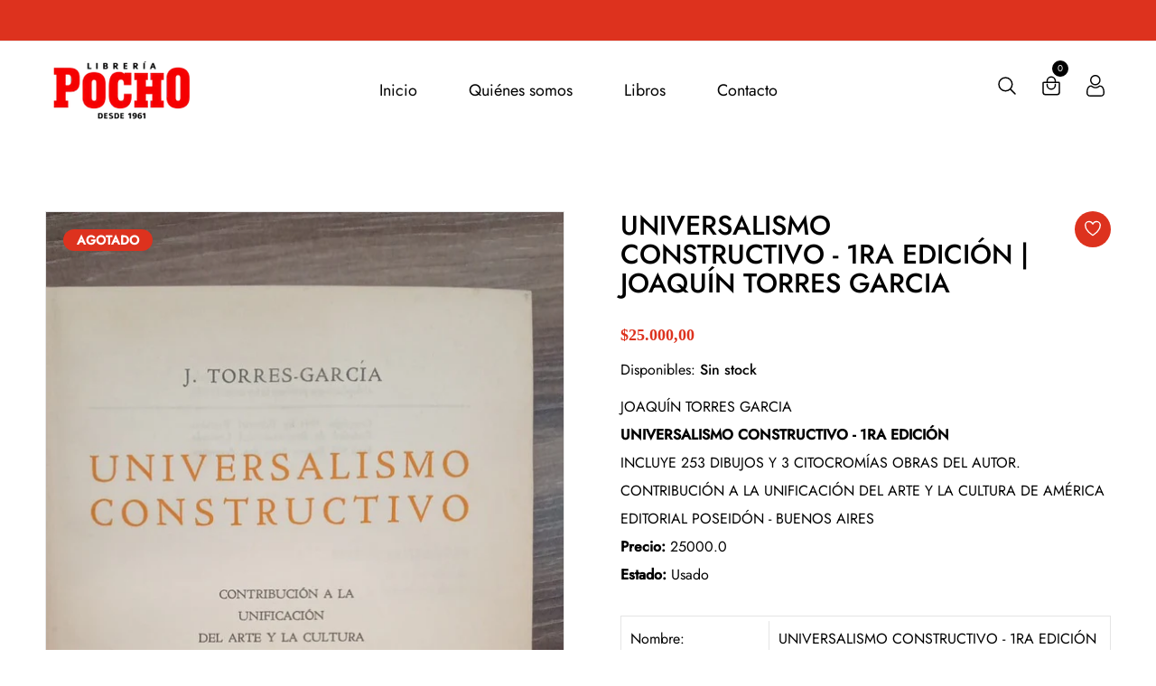

--- FILE ---
content_type: text/html; charset=utf-8
request_url: https://www.libreriapocho.com.uy/collections/arte/products/universalismo-constructivo-1ra-edicion-joaquin-torres-garcia
body_size: 34230
content:
<!doctype html>
<!--[if IE 9]> <html class="ie9 no-js supports-no-cookies" lang="es"> <![endif]-->
<!--[if (gt IE 9)|!(IE)]><!--> <html class="no-js supports-no-cookies" lang="es"> <!--<![endif]-->

<head>
  <!-- Basic and Helper page needs -->
  <meta charset="utf-8">
  <meta http-equiv="X-UA-Compatible" content="IE=edge">
  <meta name="viewport" content="width=device-width,initial-scale=1">
  <meta name="theme-color" content="#dd321e">
  <link rel="canonical" href="https://www.libreriapocho.com.uy/products/universalismo-constructivo-1ra-edicion-joaquin-torres-garcia"><!-- Title and description -->
  
  <title>
  UNIVERSALISMO CONSTRUCTIVO - 1RA EDICIÓN | JOAQUÍN TORRES GARCIA
  
  
  
  &ndash; Librería Pocho
  
  </title><meta name="description" content="JOAQUÍN TORRES GARCIA UNIVERSALISMO CONSTRUCTIVO - 1RA EDICIÓN INCLUYE 253 DIBUJOS Y 3 CITOCROMÍAS OBRAS DEL AUTOR. CONTRIBUCIÓN A LA UNIFICACIÓN DEL ARTE Y LA CULTURA DE AMÉRICA EDITORIAL POSEIDÓN - BUENOS AIRES Precio: 25000.0 Estado: Usado"><!-- Helpers --><!-- /snippets/social-meta-tags.liquid -->


  <meta property="og:type" content="product">
  <meta property="og:title" content="UNIVERSALISMO CONSTRUCTIVO -  1RA EDICIÓN  | JOAQUÍN TORRES GARCIA">
  
    <meta property="og:image" content="http://www.libreriapocho.com.uy/cdn/shop/files/POCI-_POCI-152029_6265eae2-edcf-44fd-912f-83a8547c7657_grande.jpg?v=1752883750">
    <meta property="og:image:secure_url" content="https://www.libreriapocho.com.uy/cdn/shop/files/POCI-_POCI-152029_6265eae2-edcf-44fd-912f-83a8547c7657_grande.jpg?v=1752883750">
  
  <meta property="og:description" content="JOAQUÍN TORRES GARCIA
UNIVERSALISMO CONSTRUCTIVO -  1RA EDICIÓN 
INCLUYE 253 DIBUJOS Y 3 CITOCROMÍAS OBRAS DEL AUTOR. CONTRIBUCIÓN A LA UNIFICACIÓN DEL ARTE Y LA CULTURA DE AMÉRICA
EDITORIAL POSEIDÓN - BUENOS AIRES


Precio: 25000.0
Estado: Usado


">
  <meta property="og:price:amount" content="25.000,00">
  <meta property="og:price:currency" content="UYU">

<meta property="og:url" content="https://www.libreriapocho.com.uy/products/universalismo-constructivo-1ra-edicion-joaquin-torres-garcia">
<meta property="og:site_name" content="Librería Pocho">




  <meta name="twitter:card" content="summary">


  <meta name="twitter:title" content="UNIVERSALISMO CONSTRUCTIVO -  1RA EDICIÓN  | JOAQUÍN TORRES GARCIA">
  <meta name="twitter:description" content="JOAQUÍN TORRES GARCIA
UNIVERSALISMO CONSTRUCTIVO -  1RA EDICIÓN 
INCLUYE 253 DIBUJOS Y 3 CITOCROMÍAS OBRAS DEL AUTOR. CONTRIBUCIÓN A LA UNIFICACIÓN DEL ARTE Y LA CULTURA DE AMÉRICA
EDITORIAL POSEIDÓN ">
  <meta name="twitter:image" content="https://www.libreriapocho.com.uy/cdn/shop/files/POCI-_POCI-152029_6265eae2-edcf-44fd-912f-83a8547c7657_grande.jpg?v=1752883750">
  <meta name="twitter:image:width" content="600">
  <meta name="twitter:image:height" content="600">

<!-- CSS -->
  <link href="//www.libreriapocho.com.uy/cdn/shop/t/5/assets/timber.scss.css?v=76479973133808590301762266961" rel="stylesheet" type="text/css" media="all" />
<link href="//www.libreriapocho.com.uy/cdn/shop/t/5/assets/bootstrap.min.css?v=19868337340211324411759959158" rel="stylesheet" type="text/css" media="all" />


<link href="//www.libreriapocho.com.uy/cdn/shop/t/5/assets/icons.min.css?v=144771626144460745771759959158" rel="stylesheet" type="text/css" media="all" />



<link href="//www.libreriapocho.com.uy/cdn/shop/t/5/assets/icofont.min.css?v=49818375117710154861759959158" rel="stylesheet" type="text/css" media="all" />










<link href="//www.libreriapocho.com.uy/cdn/shop/t/5/assets/slick-slider.css?v=98065853508920828541759959158" rel="stylesheet" type="text/css" media="all" />



<link href="//www.libreriapocho.com.uy/cdn/shop/t/5/assets/plugins.css?v=122149010790743861711759959158" rel="stylesheet" type="text/css" media="all" />
<link href="//www.libreriapocho.com.uy/cdn/shop/t/5/assets/style.css?v=23287745902246098161759959158" rel="stylesheet" type="text/css" media="all" />

<!-- Theme Default CSS -->
<link href="//www.libreriapocho.com.uy/cdn/shop/t/5/assets/theme-default.css?v=87801545591066565141759959158" rel="stylesheet" type="text/css" media="all" />
<!-- Make your theme CSS calls here -->
<link href="//www.libreriapocho.com.uy/cdn/shop/t/5/assets/theme-custom.css?v=73051001697823005021762266961" rel="stylesheet" type="text/css" media="all" />



<link href="//www.libreriapocho.com.uy/cdn/shop/t/5/assets/theme-responsive.css?v=149555564482142597651759959158" rel="stylesheet" type="text/css" media="all" />
<link href="//www.libreriapocho.com.uy/cdn/shop/t/5/assets/skin-and-color.css?v=19649324923696216261762266961" rel="stylesheet" type="text/css" media="all" />
<!-- Header hook for plugins -->
  <script>window.performance && window.performance.mark && window.performance.mark('shopify.content_for_header.start');</script><meta name="google-site-verification" content="tN3pHg9dDaYpWPxpFyNNcwZ_dIRRqM4Zo4mv1ELnrcw">
<meta id="shopify-digital-wallet" name="shopify-digital-wallet" content="/52689600680/digital_wallets/dialog">
<link rel="alternate" type="application/json+oembed" href="https://www.libreriapocho.com.uy/products/universalismo-constructivo-1ra-edicion-joaquin-torres-garcia.oembed">
<script async="async" src="/checkouts/internal/preloads.js?locale=es-UY"></script>
<script id="shopify-features" type="application/json">{"accessToken":"fb6314a2343e74044135ead9656e0c25","betas":["rich-media-storefront-analytics"],"domain":"www.libreriapocho.com.uy","predictiveSearch":true,"shopId":52689600680,"locale":"es"}</script>
<script>var Shopify = Shopify || {};
Shopify.shop = "libreria-pocho.myshopify.com";
Shopify.locale = "es";
Shopify.currency = {"active":"UYU","rate":"1.0"};
Shopify.country = "UY";
Shopify.theme = {"name":"Copia de dunki-v1-0-5","id":148864729256,"schema_name":"Dunki - Book Store Theme","schema_version":"v1.0.5","theme_store_id":null,"role":"main"};
Shopify.theme.handle = "null";
Shopify.theme.style = {"id":null,"handle":null};
Shopify.cdnHost = "www.libreriapocho.com.uy/cdn";
Shopify.routes = Shopify.routes || {};
Shopify.routes.root = "/";</script>
<script type="module">!function(o){(o.Shopify=o.Shopify||{}).modules=!0}(window);</script>
<script>!function(o){function n(){var o=[];function n(){o.push(Array.prototype.slice.apply(arguments))}return n.q=o,n}var t=o.Shopify=o.Shopify||{};t.loadFeatures=n(),t.autoloadFeatures=n()}(window);</script>
<script id="shop-js-analytics" type="application/json">{"pageType":"product"}</script>
<script defer="defer" async type="module" src="//www.libreriapocho.com.uy/cdn/shopifycloud/shop-js/modules/v2/client.init-shop-cart-sync_2Gr3Q33f.es.esm.js"></script>
<script defer="defer" async type="module" src="//www.libreriapocho.com.uy/cdn/shopifycloud/shop-js/modules/v2/chunk.common_noJfOIa7.esm.js"></script>
<script defer="defer" async type="module" src="//www.libreriapocho.com.uy/cdn/shopifycloud/shop-js/modules/v2/chunk.modal_Deo2FJQo.esm.js"></script>
<script type="module">
  await import("//www.libreriapocho.com.uy/cdn/shopifycloud/shop-js/modules/v2/client.init-shop-cart-sync_2Gr3Q33f.es.esm.js");
await import("//www.libreriapocho.com.uy/cdn/shopifycloud/shop-js/modules/v2/chunk.common_noJfOIa7.esm.js");
await import("//www.libreriapocho.com.uy/cdn/shopifycloud/shop-js/modules/v2/chunk.modal_Deo2FJQo.esm.js");

  window.Shopify.SignInWithShop?.initShopCartSync?.({"fedCMEnabled":true,"windoidEnabled":true});

</script>
<script>(function() {
  var isLoaded = false;
  function asyncLoad() {
    if (isLoaded) return;
    isLoaded = true;
    var urls = ["https:\/\/cdn.shopify.com\/s\/files\/1\/0683\/1371\/0892\/files\/splmn-shopify-prod-August-31.min.js?v=1693985059\u0026shop=libreria-pocho.myshopify.com"];
    for (var i = 0; i < urls.length; i++) {
      var s = document.createElement('script');
      s.type = 'text/javascript';
      s.async = true;
      s.src = urls[i];
      var x = document.getElementsByTagName('script')[0];
      x.parentNode.insertBefore(s, x);
    }
  };
  if(window.attachEvent) {
    window.attachEvent('onload', asyncLoad);
  } else {
    window.addEventListener('load', asyncLoad, false);
  }
})();</script>
<script id="__st">var __st={"a":52689600680,"offset":-10800,"reqid":"c6dd5f59-83c2-4581-9477-5d98ff32ead1-1769225808","pageurl":"www.libreriapocho.com.uy\/collections\/arte\/products\/universalismo-constructivo-1ra-edicion-joaquin-torres-garcia","u":"0f619fe32c4e","p":"product","rtyp":"product","rid":7606373384360};</script>
<script>window.ShopifyPaypalV4VisibilityTracking = true;</script>
<script id="captcha-bootstrap">!function(){'use strict';const t='contact',e='account',n='new_comment',o=[[t,t],['blogs',n],['comments',n],[t,'customer']],c=[[e,'customer_login'],[e,'guest_login'],[e,'recover_customer_password'],[e,'create_customer']],r=t=>t.map((([t,e])=>`form[action*='/${t}']:not([data-nocaptcha='true']) input[name='form_type'][value='${e}']`)).join(','),a=t=>()=>t?[...document.querySelectorAll(t)].map((t=>t.form)):[];function s(){const t=[...o],e=r(t);return a(e)}const i='password',u='form_key',d=['recaptcha-v3-token','g-recaptcha-response','h-captcha-response',i],f=()=>{try{return window.sessionStorage}catch{return}},m='__shopify_v',_=t=>t.elements[u];function p(t,e,n=!1){try{const o=window.sessionStorage,c=JSON.parse(o.getItem(e)),{data:r}=function(t){const{data:e,action:n}=t;return t[m]||n?{data:e,action:n}:{data:t,action:n}}(c);for(const[e,n]of Object.entries(r))t.elements[e]&&(t.elements[e].value=n);n&&o.removeItem(e)}catch(o){console.error('form repopulation failed',{error:o})}}const l='form_type',E='cptcha';function T(t){t.dataset[E]=!0}const w=window,h=w.document,L='Shopify',v='ce_forms',y='captcha';let A=!1;((t,e)=>{const n=(g='f06e6c50-85a8-45c8-87d0-21a2b65856fe',I='https://cdn.shopify.com/shopifycloud/storefront-forms-hcaptcha/ce_storefront_forms_captcha_hcaptcha.v1.5.2.iife.js',D={infoText:'Protegido por hCaptcha',privacyText:'Privacidad',termsText:'Términos'},(t,e,n)=>{const o=w[L][v],c=o.bindForm;if(c)return c(t,g,e,D).then(n);var r;o.q.push([[t,g,e,D],n]),r=I,A||(h.body.append(Object.assign(h.createElement('script'),{id:'captcha-provider',async:!0,src:r})),A=!0)});var g,I,D;w[L]=w[L]||{},w[L][v]=w[L][v]||{},w[L][v].q=[],w[L][y]=w[L][y]||{},w[L][y].protect=function(t,e){n(t,void 0,e),T(t)},Object.freeze(w[L][y]),function(t,e,n,w,h,L){const[v,y,A,g]=function(t,e,n){const i=e?o:[],u=t?c:[],d=[...i,...u],f=r(d),m=r(i),_=r(d.filter((([t,e])=>n.includes(e))));return[a(f),a(m),a(_),s()]}(w,h,L),I=t=>{const e=t.target;return e instanceof HTMLFormElement?e:e&&e.form},D=t=>v().includes(t);t.addEventListener('submit',(t=>{const e=I(t);if(!e)return;const n=D(e)&&!e.dataset.hcaptchaBound&&!e.dataset.recaptchaBound,o=_(e),c=g().includes(e)&&(!o||!o.value);(n||c)&&t.preventDefault(),c&&!n&&(function(t){try{if(!f())return;!function(t){const e=f();if(!e)return;const n=_(t);if(!n)return;const o=n.value;o&&e.removeItem(o)}(t);const e=Array.from(Array(32),(()=>Math.random().toString(36)[2])).join('');!function(t,e){_(t)||t.append(Object.assign(document.createElement('input'),{type:'hidden',name:u})),t.elements[u].value=e}(t,e),function(t,e){const n=f();if(!n)return;const o=[...t.querySelectorAll(`input[type='${i}']`)].map((({name:t})=>t)),c=[...d,...o],r={};for(const[a,s]of new FormData(t).entries())c.includes(a)||(r[a]=s);n.setItem(e,JSON.stringify({[m]:1,action:t.action,data:r}))}(t,e)}catch(e){console.error('failed to persist form',e)}}(e),e.submit())}));const S=(t,e)=>{t&&!t.dataset[E]&&(n(t,e.some((e=>e===t))),T(t))};for(const o of['focusin','change'])t.addEventListener(o,(t=>{const e=I(t);D(e)&&S(e,y())}));const B=e.get('form_key'),M=e.get(l),P=B&&M;t.addEventListener('DOMContentLoaded',(()=>{const t=y();if(P)for(const e of t)e.elements[l].value===M&&p(e,B);[...new Set([...A(),...v().filter((t=>'true'===t.dataset.shopifyCaptcha))])].forEach((e=>S(e,t)))}))}(h,new URLSearchParams(w.location.search),n,t,e,['guest_login'])})(!0,!0)}();</script>
<script integrity="sha256-4kQ18oKyAcykRKYeNunJcIwy7WH5gtpwJnB7kiuLZ1E=" data-source-attribution="shopify.loadfeatures" defer="defer" src="//www.libreriapocho.com.uy/cdn/shopifycloud/storefront/assets/storefront/load_feature-a0a9edcb.js" crossorigin="anonymous"></script>
<script data-source-attribution="shopify.dynamic_checkout.dynamic.init">var Shopify=Shopify||{};Shopify.PaymentButton=Shopify.PaymentButton||{isStorefrontPortableWallets:!0,init:function(){window.Shopify.PaymentButton.init=function(){};var t=document.createElement("script");t.src="https://www.libreriapocho.com.uy/cdn/shopifycloud/portable-wallets/latest/portable-wallets.es.js",t.type="module",document.head.appendChild(t)}};
</script>
<script data-source-attribution="shopify.dynamic_checkout.buyer_consent">
  function portableWalletsHideBuyerConsent(e){var t=document.getElementById("shopify-buyer-consent"),n=document.getElementById("shopify-subscription-policy-button");t&&n&&(t.classList.add("hidden"),t.setAttribute("aria-hidden","true"),n.removeEventListener("click",e))}function portableWalletsShowBuyerConsent(e){var t=document.getElementById("shopify-buyer-consent"),n=document.getElementById("shopify-subscription-policy-button");t&&n&&(t.classList.remove("hidden"),t.removeAttribute("aria-hidden"),n.addEventListener("click",e))}window.Shopify?.PaymentButton&&(window.Shopify.PaymentButton.hideBuyerConsent=portableWalletsHideBuyerConsent,window.Shopify.PaymentButton.showBuyerConsent=portableWalletsShowBuyerConsent);
</script>
<script data-source-attribution="shopify.dynamic_checkout.cart.bootstrap">document.addEventListener("DOMContentLoaded",(function(){function t(){return document.querySelector("shopify-accelerated-checkout-cart, shopify-accelerated-checkout")}if(t())Shopify.PaymentButton.init();else{new MutationObserver((function(e,n){t()&&(Shopify.PaymentButton.init(),n.disconnect())})).observe(document.body,{childList:!0,subtree:!0})}}));
</script>

<script>window.performance && window.performance.mark && window.performance.mark('shopify.content_for_header.end');</script>
  <!-- /snippets/oldIE-js.liquid -->


<!--[if lt IE 9]>
<script src="//cdnjs.cloudflare.com/ajax/libs/html5shiv/3.7.2/html5shiv.min.js" type="text/javascript"></script>
<script src="//www.libreriapocho.com.uy/cdn/shop/t/5/assets/respond.min.js?v=52248677837542619231759959158" type="text/javascript"></script>
<link href="//www.libreriapocho.com.uy/cdn/shop/t/5/assets/respond-proxy.html" id="respond-proxy" rel="respond-proxy" />
<link href="//www.libreriapocho.com.uy/search?q=0ac71466126babe854d4eadb3232a53c" id="respond-redirect" rel="respond-redirect" />
<script src="//www.libreriapocho.com.uy/search?q=0ac71466126babe854d4eadb3232a53c" type="text/javascript"></script>
<![endif]-->


  <!-- JS --><!-- Your update file include here -->
<script src="//www.libreriapocho.com.uy/cdn/shop/t/5/assets/modernizr-3.5.0.min.js?v=129302752053281709951759959158"></script>
<script src="//www.libreriapocho.com.uy/cdn/shop/t/5/assets/jquery-1.12.4.min.js?v=167620768852842279821759959158"></script>
<script src="//www.libreriapocho.com.uy/cdn/shop/t/5/assets/popper.min.js?v=34695330375260839601759959158"></script>
<script src="//www.libreriapocho.com.uy/cdn/shop/t/5/assets/bootstrap.min.js?v=16883752084331194951759959158"></script>




<script src="//www.libreriapocho.com.uy/cdn/shop/t/5/assets/countdown.js?v=14012044983135477401759959158"></script>







<script src="//www.libreriapocho.com.uy/cdn/shop/t/5/assets/slick-slider.js?v=156015854412133448501759959158"></script>









<script src="//www.libreriapocho.com.uy/cdn/shop/t/5/assets/plugins.js?v=28728741735110059211759959158"></script>


<script src="//www.libreriapocho.com.uy/cdn/shop/t/5/assets/vendor.js?v=14517661412197850941759959158"></script>


<script src="//www.libreriapocho.com.uy/cdn/shop/t/5/assets/auto-parts-search-filter.js?v=149934856612987258451759959158" defer="defer"></script> 

<!-- Ajax Cart js -->
<script src="//www.libreriapocho.com.uy/cdn/shopifycloud/storefront/assets/themes_support/option_selection-b017cd28.js"></script>
<script src="//www.libreriapocho.com.uy/cdn/shopifycloud/storefront/assets/themes_support/api.jquery-7ab1a3a4.js"></script>
<script src="//www.libreriapocho.com.uy/cdn/shop/t/5/assets/cart.api.js?v=168067226923720647551759959158"></script>

<!-- Your main.js file upload this file -->
<script src="//www.libreriapocho.com.uy/cdn/shop/t/5/assets/theme.js?v=58729172318499673551759959158"></script>


<link href="https://monorail-edge.shopifysvc.com" rel="dns-prefetch">
<script>(function(){if ("sendBeacon" in navigator && "performance" in window) {try {var session_token_from_headers = performance.getEntriesByType('navigation')[0].serverTiming.find(x => x.name == '_s').description;} catch {var session_token_from_headers = undefined;}var session_cookie_matches = document.cookie.match(/_shopify_s=([^;]*)/);var session_token_from_cookie = session_cookie_matches && session_cookie_matches.length === 2 ? session_cookie_matches[1] : "";var session_token = session_token_from_headers || session_token_from_cookie || "";function handle_abandonment_event(e) {var entries = performance.getEntries().filter(function(entry) {return /monorail-edge.shopifysvc.com/.test(entry.name);});if (!window.abandonment_tracked && entries.length === 0) {window.abandonment_tracked = true;var currentMs = Date.now();var navigation_start = performance.timing.navigationStart;var payload = {shop_id: 52689600680,url: window.location.href,navigation_start,duration: currentMs - navigation_start,session_token,page_type: "product"};window.navigator.sendBeacon("https://monorail-edge.shopifysvc.com/v1/produce", JSON.stringify({schema_id: "online_store_buyer_site_abandonment/1.1",payload: payload,metadata: {event_created_at_ms: currentMs,event_sent_at_ms: currentMs}}));}}window.addEventListener('pagehide', handle_abandonment_event);}}());</script>
<script id="web-pixels-manager-setup">(function e(e,d,r,n,o){if(void 0===o&&(o={}),!Boolean(null===(a=null===(i=window.Shopify)||void 0===i?void 0:i.analytics)||void 0===a?void 0:a.replayQueue)){var i,a;window.Shopify=window.Shopify||{};var t=window.Shopify;t.analytics=t.analytics||{};var s=t.analytics;s.replayQueue=[],s.publish=function(e,d,r){return s.replayQueue.push([e,d,r]),!0};try{self.performance.mark("wpm:start")}catch(e){}var l=function(){var e={modern:/Edge?\/(1{2}[4-9]|1[2-9]\d|[2-9]\d{2}|\d{4,})\.\d+(\.\d+|)|Firefox\/(1{2}[4-9]|1[2-9]\d|[2-9]\d{2}|\d{4,})\.\d+(\.\d+|)|Chrom(ium|e)\/(9{2}|\d{3,})\.\d+(\.\d+|)|(Maci|X1{2}).+ Version\/(15\.\d+|(1[6-9]|[2-9]\d|\d{3,})\.\d+)([,.]\d+|)( \(\w+\)|)( Mobile\/\w+|) Safari\/|Chrome.+OPR\/(9{2}|\d{3,})\.\d+\.\d+|(CPU[ +]OS|iPhone[ +]OS|CPU[ +]iPhone|CPU IPhone OS|CPU iPad OS)[ +]+(15[._]\d+|(1[6-9]|[2-9]\d|\d{3,})[._]\d+)([._]\d+|)|Android:?[ /-](13[3-9]|1[4-9]\d|[2-9]\d{2}|\d{4,})(\.\d+|)(\.\d+|)|Android.+Firefox\/(13[5-9]|1[4-9]\d|[2-9]\d{2}|\d{4,})\.\d+(\.\d+|)|Android.+Chrom(ium|e)\/(13[3-9]|1[4-9]\d|[2-9]\d{2}|\d{4,})\.\d+(\.\d+|)|SamsungBrowser\/([2-9]\d|\d{3,})\.\d+/,legacy:/Edge?\/(1[6-9]|[2-9]\d|\d{3,})\.\d+(\.\d+|)|Firefox\/(5[4-9]|[6-9]\d|\d{3,})\.\d+(\.\d+|)|Chrom(ium|e)\/(5[1-9]|[6-9]\d|\d{3,})\.\d+(\.\d+|)([\d.]+$|.*Safari\/(?![\d.]+ Edge\/[\d.]+$))|(Maci|X1{2}).+ Version\/(10\.\d+|(1[1-9]|[2-9]\d|\d{3,})\.\d+)([,.]\d+|)( \(\w+\)|)( Mobile\/\w+|) Safari\/|Chrome.+OPR\/(3[89]|[4-9]\d|\d{3,})\.\d+\.\d+|(CPU[ +]OS|iPhone[ +]OS|CPU[ +]iPhone|CPU IPhone OS|CPU iPad OS)[ +]+(10[._]\d+|(1[1-9]|[2-9]\d|\d{3,})[._]\d+)([._]\d+|)|Android:?[ /-](13[3-9]|1[4-9]\d|[2-9]\d{2}|\d{4,})(\.\d+|)(\.\d+|)|Mobile Safari.+OPR\/([89]\d|\d{3,})\.\d+\.\d+|Android.+Firefox\/(13[5-9]|1[4-9]\d|[2-9]\d{2}|\d{4,})\.\d+(\.\d+|)|Android.+Chrom(ium|e)\/(13[3-9]|1[4-9]\d|[2-9]\d{2}|\d{4,})\.\d+(\.\d+|)|Android.+(UC? ?Browser|UCWEB|U3)[ /]?(15\.([5-9]|\d{2,})|(1[6-9]|[2-9]\d|\d{3,})\.\d+)\.\d+|SamsungBrowser\/(5\.\d+|([6-9]|\d{2,})\.\d+)|Android.+MQ{2}Browser\/(14(\.(9|\d{2,})|)|(1[5-9]|[2-9]\d|\d{3,})(\.\d+|))(\.\d+|)|K[Aa][Ii]OS\/(3\.\d+|([4-9]|\d{2,})\.\d+)(\.\d+|)/},d=e.modern,r=e.legacy,n=navigator.userAgent;return n.match(d)?"modern":n.match(r)?"legacy":"unknown"}(),u="modern"===l?"modern":"legacy",c=(null!=n?n:{modern:"",legacy:""})[u],f=function(e){return[e.baseUrl,"/wpm","/b",e.hashVersion,"modern"===e.buildTarget?"m":"l",".js"].join("")}({baseUrl:d,hashVersion:r,buildTarget:u}),m=function(e){var d=e.version,r=e.bundleTarget,n=e.surface,o=e.pageUrl,i=e.monorailEndpoint;return{emit:function(e){var a=e.status,t=e.errorMsg,s=(new Date).getTime(),l=JSON.stringify({metadata:{event_sent_at_ms:s},events:[{schema_id:"web_pixels_manager_load/3.1",payload:{version:d,bundle_target:r,page_url:o,status:a,surface:n,error_msg:t},metadata:{event_created_at_ms:s}}]});if(!i)return console&&console.warn&&console.warn("[Web Pixels Manager] No Monorail endpoint provided, skipping logging."),!1;try{return self.navigator.sendBeacon.bind(self.navigator)(i,l)}catch(e){}var u=new XMLHttpRequest;try{return u.open("POST",i,!0),u.setRequestHeader("Content-Type","text/plain"),u.send(l),!0}catch(e){return console&&console.warn&&console.warn("[Web Pixels Manager] Got an unhandled error while logging to Monorail."),!1}}}}({version:r,bundleTarget:l,surface:e.surface,pageUrl:self.location.href,monorailEndpoint:e.monorailEndpoint});try{o.browserTarget=l,function(e){var d=e.src,r=e.async,n=void 0===r||r,o=e.onload,i=e.onerror,a=e.sri,t=e.scriptDataAttributes,s=void 0===t?{}:t,l=document.createElement("script"),u=document.querySelector("head"),c=document.querySelector("body");if(l.async=n,l.src=d,a&&(l.integrity=a,l.crossOrigin="anonymous"),s)for(var f in s)if(Object.prototype.hasOwnProperty.call(s,f))try{l.dataset[f]=s[f]}catch(e){}if(o&&l.addEventListener("load",o),i&&l.addEventListener("error",i),u)u.appendChild(l);else{if(!c)throw new Error("Did not find a head or body element to append the script");c.appendChild(l)}}({src:f,async:!0,onload:function(){if(!function(){var e,d;return Boolean(null===(d=null===(e=window.Shopify)||void 0===e?void 0:e.analytics)||void 0===d?void 0:d.initialized)}()){var d=window.webPixelsManager.init(e)||void 0;if(d){var r=window.Shopify.analytics;r.replayQueue.forEach((function(e){var r=e[0],n=e[1],o=e[2];d.publishCustomEvent(r,n,o)})),r.replayQueue=[],r.publish=d.publishCustomEvent,r.visitor=d.visitor,r.initialized=!0}}},onerror:function(){return m.emit({status:"failed",errorMsg:"".concat(f," has failed to load")})},sri:function(e){var d=/^sha384-[A-Za-z0-9+/=]+$/;return"string"==typeof e&&d.test(e)}(c)?c:"",scriptDataAttributes:o}),m.emit({status:"loading"})}catch(e){m.emit({status:"failed",errorMsg:(null==e?void 0:e.message)||"Unknown error"})}}})({shopId: 52689600680,storefrontBaseUrl: "https://www.libreriapocho.com.uy",extensionsBaseUrl: "https://extensions.shopifycdn.com/cdn/shopifycloud/web-pixels-manager",monorailEndpoint: "https://monorail-edge.shopifysvc.com/unstable/produce_batch",surface: "storefront-renderer",enabledBetaFlags: ["2dca8a86"],webPixelsConfigList: [{"id":"1068859560","configuration":"{\"config\":\"{\\\"google_tag_ids\\\":[\\\"G-884W3Z3ZHS\\\",\\\"AW-974911249\\\",\\\"GT-TWTTBB7Q\\\"],\\\"target_country\\\":\\\"UY\\\",\\\"gtag_events\\\":[{\\\"type\\\":\\\"begin_checkout\\\",\\\"action_label\\\":[\\\"G-884W3Z3ZHS\\\",\\\"AW-974911249\\\/bEKpCO6ssO0aEJHu79AD\\\"]},{\\\"type\\\":\\\"search\\\",\\\"action_label\\\":[\\\"G-884W3Z3ZHS\\\",\\\"AW-974911249\\\/nL_QCOissO0aEJHu79AD\\\"]},{\\\"type\\\":\\\"view_item\\\",\\\"action_label\\\":[\\\"G-884W3Z3ZHS\\\",\\\"AW-974911249\\\/6FV0CJWnsO0aEJHu79AD\\\",\\\"MC-S3Q4G7ZW4B\\\"]},{\\\"type\\\":\\\"purchase\\\",\\\"action_label\\\":[\\\"G-884W3Z3ZHS\\\",\\\"AW-974911249\\\/Ls-wCI-nsO0aEJHu79AD\\\",\\\"MC-S3Q4G7ZW4B\\\"]},{\\\"type\\\":\\\"page_view\\\",\\\"action_label\\\":[\\\"G-884W3Z3ZHS\\\",\\\"AW-974911249\\\/ZG67CJKnsO0aEJHu79AD\\\",\\\"MC-S3Q4G7ZW4B\\\"]},{\\\"type\\\":\\\"add_payment_info\\\",\\\"action_label\\\":[\\\"G-884W3Z3ZHS\\\",\\\"AW-974911249\\\/94EaCOmtsO0aEJHu79AD\\\"]},{\\\"type\\\":\\\"add_to_cart\\\",\\\"action_label\\\":[\\\"G-884W3Z3ZHS\\\",\\\"AW-974911249\\\/1uxdCOussO0aEJHu79AD\\\"]}],\\\"enable_monitoring_mode\\\":false}\"}","eventPayloadVersion":"v1","runtimeContext":"OPEN","scriptVersion":"b2a88bafab3e21179ed38636efcd8a93","type":"APP","apiClientId":1780363,"privacyPurposes":[],"dataSharingAdjustments":{"protectedCustomerApprovalScopes":["read_customer_address","read_customer_email","read_customer_name","read_customer_personal_data","read_customer_phone"]}},{"id":"shopify-app-pixel","configuration":"{}","eventPayloadVersion":"v1","runtimeContext":"STRICT","scriptVersion":"0450","apiClientId":"shopify-pixel","type":"APP","privacyPurposes":["ANALYTICS","MARKETING"]},{"id":"shopify-custom-pixel","eventPayloadVersion":"v1","runtimeContext":"LAX","scriptVersion":"0450","apiClientId":"shopify-pixel","type":"CUSTOM","privacyPurposes":["ANALYTICS","MARKETING"]}],isMerchantRequest: false,initData: {"shop":{"name":"Librería Pocho","paymentSettings":{"currencyCode":"UYU"},"myshopifyDomain":"libreria-pocho.myshopify.com","countryCode":"UY","storefrontUrl":"https:\/\/www.libreriapocho.com.uy"},"customer":null,"cart":null,"checkout":null,"productVariants":[{"price":{"amount":25000.0,"currencyCode":"UYU"},"product":{"title":"UNIVERSALISMO CONSTRUCTIVO -  1RA EDICIÓN  | JOAQUÍN TORRES GARCIA","vendor":"EDITORIAL POSEIDÓN - BUENOS AIRES","id":"7606373384360","untranslatedTitle":"UNIVERSALISMO CONSTRUCTIVO -  1RA EDICIÓN  | JOAQUÍN TORRES GARCIA","url":"\/products\/universalismo-constructivo-1ra-edicion-joaquin-torres-garcia","type":"Book"},"id":"42850052931752","image":{"src":"\/\/www.libreriapocho.com.uy\/cdn\/shop\/files\/POCI-_POCI-152029_6265eae2-edcf-44fd-912f-83a8547c7657.jpg?v=1752883750"},"sku":"501337","title":"Default Title","untranslatedTitle":"Default Title"}],"purchasingCompany":null},},"https://www.libreriapocho.com.uy/cdn","fcfee988w5aeb613cpc8e4bc33m6693e112",{"modern":"","legacy":""},{"shopId":"52689600680","storefrontBaseUrl":"https:\/\/www.libreriapocho.com.uy","extensionBaseUrl":"https:\/\/extensions.shopifycdn.com\/cdn\/shopifycloud\/web-pixels-manager","surface":"storefront-renderer","enabledBetaFlags":"[\"2dca8a86\"]","isMerchantRequest":"false","hashVersion":"fcfee988w5aeb613cpc8e4bc33m6693e112","publish":"custom","events":"[[\"page_viewed\",{}],[\"product_viewed\",{\"productVariant\":{\"price\":{\"amount\":25000.0,\"currencyCode\":\"UYU\"},\"product\":{\"title\":\"UNIVERSALISMO CONSTRUCTIVO -  1RA EDICIÓN  | JOAQUÍN TORRES GARCIA\",\"vendor\":\"EDITORIAL POSEIDÓN - BUENOS AIRES\",\"id\":\"7606373384360\",\"untranslatedTitle\":\"UNIVERSALISMO CONSTRUCTIVO -  1RA EDICIÓN  | JOAQUÍN TORRES GARCIA\",\"url\":\"\/products\/universalismo-constructivo-1ra-edicion-joaquin-torres-garcia\",\"type\":\"Book\"},\"id\":\"42850052931752\",\"image\":{\"src\":\"\/\/www.libreriapocho.com.uy\/cdn\/shop\/files\/POCI-_POCI-152029_6265eae2-edcf-44fd-912f-83a8547c7657.jpg?v=1752883750\"},\"sku\":\"501337\",\"title\":\"Default Title\",\"untranslatedTitle\":\"Default Title\"}}]]"});</script><script>
  window.ShopifyAnalytics = window.ShopifyAnalytics || {};
  window.ShopifyAnalytics.meta = window.ShopifyAnalytics.meta || {};
  window.ShopifyAnalytics.meta.currency = 'UYU';
  var meta = {"product":{"id":7606373384360,"gid":"gid:\/\/shopify\/Product\/7606373384360","vendor":"EDITORIAL POSEIDÓN - BUENOS AIRES","type":"Book","handle":"universalismo-constructivo-1ra-edicion-joaquin-torres-garcia","variants":[{"id":42850052931752,"price":2500000,"name":"UNIVERSALISMO CONSTRUCTIVO -  1RA EDICIÓN  | JOAQUÍN TORRES GARCIA","public_title":null,"sku":"501337"}],"remote":false},"page":{"pageType":"product","resourceType":"product","resourceId":7606373384360,"requestId":"c6dd5f59-83c2-4581-9477-5d98ff32ead1-1769225808"}};
  for (var attr in meta) {
    window.ShopifyAnalytics.meta[attr] = meta[attr];
  }
</script>
<script class="analytics">
  (function () {
    var customDocumentWrite = function(content) {
      var jquery = null;

      if (window.jQuery) {
        jquery = window.jQuery;
      } else if (window.Checkout && window.Checkout.$) {
        jquery = window.Checkout.$;
      }

      if (jquery) {
        jquery('body').append(content);
      }
    };

    var hasLoggedConversion = function(token) {
      if (token) {
        return document.cookie.indexOf('loggedConversion=' + token) !== -1;
      }
      return false;
    }

    var setCookieIfConversion = function(token) {
      if (token) {
        var twoMonthsFromNow = new Date(Date.now());
        twoMonthsFromNow.setMonth(twoMonthsFromNow.getMonth() + 2);

        document.cookie = 'loggedConversion=' + token + '; expires=' + twoMonthsFromNow;
      }
    }

    var trekkie = window.ShopifyAnalytics.lib = window.trekkie = window.trekkie || [];
    if (trekkie.integrations) {
      return;
    }
    trekkie.methods = [
      'identify',
      'page',
      'ready',
      'track',
      'trackForm',
      'trackLink'
    ];
    trekkie.factory = function(method) {
      return function() {
        var args = Array.prototype.slice.call(arguments);
        args.unshift(method);
        trekkie.push(args);
        return trekkie;
      };
    };
    for (var i = 0; i < trekkie.methods.length; i++) {
      var key = trekkie.methods[i];
      trekkie[key] = trekkie.factory(key);
    }
    trekkie.load = function(config) {
      trekkie.config = config || {};
      trekkie.config.initialDocumentCookie = document.cookie;
      var first = document.getElementsByTagName('script')[0];
      var script = document.createElement('script');
      script.type = 'text/javascript';
      script.onerror = function(e) {
        var scriptFallback = document.createElement('script');
        scriptFallback.type = 'text/javascript';
        scriptFallback.onerror = function(error) {
                var Monorail = {
      produce: function produce(monorailDomain, schemaId, payload) {
        var currentMs = new Date().getTime();
        var event = {
          schema_id: schemaId,
          payload: payload,
          metadata: {
            event_created_at_ms: currentMs,
            event_sent_at_ms: currentMs
          }
        };
        return Monorail.sendRequest("https://" + monorailDomain + "/v1/produce", JSON.stringify(event));
      },
      sendRequest: function sendRequest(endpointUrl, payload) {
        // Try the sendBeacon API
        if (window && window.navigator && typeof window.navigator.sendBeacon === 'function' && typeof window.Blob === 'function' && !Monorail.isIos12()) {
          var blobData = new window.Blob([payload], {
            type: 'text/plain'
          });

          if (window.navigator.sendBeacon(endpointUrl, blobData)) {
            return true;
          } // sendBeacon was not successful

        } // XHR beacon

        var xhr = new XMLHttpRequest();

        try {
          xhr.open('POST', endpointUrl);
          xhr.setRequestHeader('Content-Type', 'text/plain');
          xhr.send(payload);
        } catch (e) {
          console.log(e);
        }

        return false;
      },
      isIos12: function isIos12() {
        return window.navigator.userAgent.lastIndexOf('iPhone; CPU iPhone OS 12_') !== -1 || window.navigator.userAgent.lastIndexOf('iPad; CPU OS 12_') !== -1;
      }
    };
    Monorail.produce('monorail-edge.shopifysvc.com',
      'trekkie_storefront_load_errors/1.1',
      {shop_id: 52689600680,
      theme_id: 148864729256,
      app_name: "storefront",
      context_url: window.location.href,
      source_url: "//www.libreriapocho.com.uy/cdn/s/trekkie.storefront.8d95595f799fbf7e1d32231b9a28fd43b70c67d3.min.js"});

        };
        scriptFallback.async = true;
        scriptFallback.src = '//www.libreriapocho.com.uy/cdn/s/trekkie.storefront.8d95595f799fbf7e1d32231b9a28fd43b70c67d3.min.js';
        first.parentNode.insertBefore(scriptFallback, first);
      };
      script.async = true;
      script.src = '//www.libreriapocho.com.uy/cdn/s/trekkie.storefront.8d95595f799fbf7e1d32231b9a28fd43b70c67d3.min.js';
      first.parentNode.insertBefore(script, first);
    };
    trekkie.load(
      {"Trekkie":{"appName":"storefront","development":false,"defaultAttributes":{"shopId":52689600680,"isMerchantRequest":null,"themeId":148864729256,"themeCityHash":"1844676670662490323","contentLanguage":"es","currency":"UYU","eventMetadataId":"44f92efe-887f-4d5c-9f57-527894b8b837"},"isServerSideCookieWritingEnabled":true,"monorailRegion":"shop_domain","enabledBetaFlags":["65f19447"]},"Session Attribution":{},"S2S":{"facebookCapiEnabled":false,"source":"trekkie-storefront-renderer","apiClientId":580111}}
    );

    var loaded = false;
    trekkie.ready(function() {
      if (loaded) return;
      loaded = true;

      window.ShopifyAnalytics.lib = window.trekkie;

      var originalDocumentWrite = document.write;
      document.write = customDocumentWrite;
      try { window.ShopifyAnalytics.merchantGoogleAnalytics.call(this); } catch(error) {};
      document.write = originalDocumentWrite;

      window.ShopifyAnalytics.lib.page(null,{"pageType":"product","resourceType":"product","resourceId":7606373384360,"requestId":"c6dd5f59-83c2-4581-9477-5d98ff32ead1-1769225808","shopifyEmitted":true});

      var match = window.location.pathname.match(/checkouts\/(.+)\/(thank_you|post_purchase)/)
      var token = match? match[1]: undefined;
      if (!hasLoggedConversion(token)) {
        setCookieIfConversion(token);
        window.ShopifyAnalytics.lib.track("Viewed Product",{"currency":"UYU","variantId":42850052931752,"productId":7606373384360,"productGid":"gid:\/\/shopify\/Product\/7606373384360","name":"UNIVERSALISMO CONSTRUCTIVO -  1RA EDICIÓN  | JOAQUÍN TORRES GARCIA","price":"25000.00","sku":"501337","brand":"EDITORIAL POSEIDÓN - BUENOS AIRES","variant":null,"category":"Book","nonInteraction":true,"remote":false},undefined,undefined,{"shopifyEmitted":true});
      window.ShopifyAnalytics.lib.track("monorail:\/\/trekkie_storefront_viewed_product\/1.1",{"currency":"UYU","variantId":42850052931752,"productId":7606373384360,"productGid":"gid:\/\/shopify\/Product\/7606373384360","name":"UNIVERSALISMO CONSTRUCTIVO -  1RA EDICIÓN  | JOAQUÍN TORRES GARCIA","price":"25000.00","sku":"501337","brand":"EDITORIAL POSEIDÓN - BUENOS AIRES","variant":null,"category":"Book","nonInteraction":true,"remote":false,"referer":"https:\/\/www.libreriapocho.com.uy\/collections\/arte\/products\/universalismo-constructivo-1ra-edicion-joaquin-torres-garcia"});
      }
    });


        var eventsListenerScript = document.createElement('script');
        eventsListenerScript.async = true;
        eventsListenerScript.src = "//www.libreriapocho.com.uy/cdn/shopifycloud/storefront/assets/shop_events_listener-3da45d37.js";
        document.getElementsByTagName('head')[0].appendChild(eventsListenerScript);

})();</script>
<script
  defer
  src="https://www.libreriapocho.com.uy/cdn/shopifycloud/perf-kit/shopify-perf-kit-3.0.4.min.js"
  data-application="storefront-renderer"
  data-shop-id="52689600680"
  data-render-region="gcp-us-central1"
  data-page-type="product"
  data-theme-instance-id="148864729256"
  data-theme-name="Dunki - Book Store Theme"
  data-theme-version="v1.0.5"
  data-monorail-region="shop_domain"
  data-resource-timing-sampling-rate="10"
  data-shs="true"
  data-shs-beacon="true"
  data-shs-export-with-fetch="true"
  data-shs-logs-sample-rate="1"
  data-shs-beacon-endpoint="https://www.libreriapocho.com.uy/api/collect"
></script>
</head>

<body id="universalismo-constructivo-1ra-edicion-joaquin-torres-garcia" class=" template-product ">
































<div id="preloader_active">
  <div id="loading-center">
    <div id="loading-center-absolute">
      <div class="object" id="object_four"></div>
      <div class="object" id="object_three"></div>
      <div class="object" id="object_two"></div>
      <div class="object" id="object_one"></div>

    </div>
  </div>
</div>







<script>
  $(window).on('load', function() {
    $('#preloader_active').fadeOut('slow');
  }); 
</script> <div class="wrapper"><div class="top-notification-bar">
  <div class="container-fluid section-padding-1">
   
    <div class="row">
      <div class="notification-entry col-12 text-center">

        <div class="notification_text">
          
          
          <button class="notification-close-btn">X</button>
        </div>

          
        
               
        
      </div>
    </div>
  </div>
</div>


<script>
  var nToggle = $('.notification-close-btn');
  nToggle.on('click', function(){
    $('.top-notification-bar').slideToggle();
  })
</script>
<div id="shopify-section-header" class="shopify-section"><script src="//www.libreriapocho.com.uy/cdn/shop/t/5/assets/predictive-search.js?v=42609991257564171759959158" defer="defer"></script>
<script>
  $('body').on('click', function() {
    $('#predictive-search').attr('style',$('#predictive-search').attr('style')==='display: block;'?'display: none':'display: none;'); 
    $('#Search').click(function(){return false;});
    $('.predictive-search__list-item a').click(function(){return false;});
  });
</script>

	<header class="header-area sticky-bar menu-center">
  <div class="main-header-wrap">
    
  <div class="container default ">
   
      <div class="row header_custom_row">   
        
        <div class="col-xl-2 col-lg-2">          
          <div class="logo text-left">
<a href="/" class="theme-logo">
  <img src="//www.libreriapocho.com.uy/cdn/shop/files/logo-pocho-libreria_copia_1_160x.png?v=1730129365" alt="Librería Pocho"srcset="//www.libreriapocho.com.uy/cdn/shop/files/logo-pocho-libreria_copia_1_160x.png?v=1730129365 1x, //www.libreriapocho.com.uy/cdn/shop/files/logo-pocho-libreria_copia_1_160x@2x.png?v=1730129365 2x">
</a></div>
        </div>
        
        <div class="col-xl-8 col-lg-8 ">
          <div class="main-menu"><nav>
  <ul>
    
    
    <li class="angle-shape"><a href="/">Inicio</a></li>
    
    
    
    
    <li class="angle-shape"><a href="/pages/quienes-somos">Quiénes somos</a></li>
    
    
    
    
    <li class="angle-shape"><a href="/collections/all">Libros</a></li>
    
    
    
    
    <li class="angle-shape"><a href="/pages/contacto">Contacto</a></li>
    
    
  </ul>
</nav>


<script>	
  setTimeout(function(){
    $('.disturb_menu').removeClass('d-none');
  }, 2000);

                 
  $('.mega-menu-li').parent('ul').addClass('mega-menu');
  $('.sub-menu-li').parent('ul').addClass('submenu');
</script></div>
        </div>
        
        <div class="col-xl-2 col-lg-2">
          <div class="header-right-wrap"><div class="header-search">
<a class="search-active" href="#">

  <svg xmlns="http://www.w3.org/2000/svg" class="ionicon" viewbox="0 0 512 512"><path d="M221.09 64a157.09 157.09 0 10157.09 157.09A157.1 157.1 0 00221.09 64z" fill="none" stroke="currentColor" stroke-miterlimit="10" stroke-width="32"></path><path fill="none" stroke="currentColor" stroke-linecap="round" stroke-miterlimit="10" stroke-width="32" d="M338.29 338.29L448 448"></path></svg>
  
</a>
</div>

<div class="main-search-active">
<div class="sidebar-search-icon">
  <button class="search-close"><span class="icofont-close-circled"></span></button>
</div>
<div class="sidebar-search-input">

          <div class="header-search-container form-search text-center">
              <h5>Realizar busqueda en toda la tienda</h5>
              <predictive-search id="predictive-search-toggle" search-open="false">
                <form action="/search" method="get" role="search" class="header-search-box animated jackInTheBox">
                  <input
                         id="Search"
                         type="search"
                         name="q"
                         value=""role="combobox"
                         aria-expanded="false"
                         aria-owns="predictive-search-results-list"
                         aria-controls="predictive-search-results-list"
                         aria-haspopup="listbox"
                         aria-autocomplete="list"
                         autocorrect="off"
                         autocomplete="off"
                         autocapitalize="off"
                         spellcheck="false"class="header-search-field input-text"
                         placeholder="Buscar en toda la tienda">
                      <button type="submit">
                        <svg aria-hidden="true" focusable="false" data-prefix="far" data-icon="search" role="img" 
                          xmlns="http://www.w3.org/2000/svg" viewBox="0 0 512 512" class="svg-inline--fa fa-search fa-w-16 fa-2x">
                          <path fill="currentColor" d="M508.5 468.9L387.1 347.5c-2.3-2.3-5.3-3.5-8.5-3.5h-13.2c31.5-36.5 50.6-84 50.6-136C416 93.1 322.9 0 208 0S0 93.1 0 208s93.1 208 208 208c52 0 99.5-19.1 136-50.6v13.2c0 3.2 1.3 6.2 3.5 8.5l121.4 121.4c4.7 4.7 12.3 4.7 17 0l22.6-22.6c4.7-4.7 4.7-12.3 0-17zM208 368c-88.4 0-160-71.6-160-160S119.6 48 208 48s160 71.6 160 160-71.6 160-160 160z" class=""></path>
                        </svg>
                    </button>
                  <input name="options[prefix]" type="hidden" value="last"><div id="predictive-search" tabindex="-1"></div></form>
              </predictive-search>
            </div>


</div>
</div>     <div class="cart-wrap">

<button class="icon-cart-active">
  <span class="icon-cart">
    
    <svg xmlns="http://www.w3.org/2000/svg" class="ionicon" viewbox="0 0 512 512"><path d="M80 176a16 16 0 00-16 16v216c0 30.24 25.76 56 56 56h272c30.24 0 56-24.51 56-54.75V192a16 16 0 00-16-16zM160 176v-32a96 96 0 0196-96h0a96 96 0 0196 96v32" fill="none" stroke="currentColor" stroke-linecap="round" stroke-linejoin="round" stroke-width="32"></path><path d="M160 224v16a96 96 0 0096 96h0a96 96 0 0096-96v-16" fill="none" stroke="currentColor" stroke-linecap="round" stroke-linejoin="round" stroke-width="32"></path></svg>
    
    <span class="count-style bigcounter">0</span>
  </span>
  
 
  
</button>


<div class="shopping-cart-content">
  <div class="shopping-cart-top"><h4>Carrito</h4><a class="cart-close" href="#"><i class="icofont-close-circled"></i></a>
  </div>
  <ul class="single-product-cart single-cart-item-loop"  style="display:none;"></ul>
  <div class="single-product-cart shopping-cart-bottom"  style="display:none;">
    <div class="shopping-cart-total">
      <h4>Total: <span class="shop-total shopping-cart__total">$0,00</span></h4>
    </div>
    <div class="shopping-cart-btn btn-hover text-center"><a class="default-btn" href="/checkout">Checkout</a><a class="default-btn" href="/cart">Ver carrito</a>
    </div>
  </div>

  <div class="cart-empty-title"  style="display:block;">
    <p>Tu carrito esta vacio.</p>
  </div>
</div></div><div class="setting-wrap"><button class="setting-active">  
<svg viewbox="-42 0 512 512.001" xmlns="http://www.w3.org/2000/svg"><path d="m210.351562 246.632812c33.882813 0 63.21875-12.152343 87.195313-36.128906 23.96875-23.972656 36.125-53.304687 36.125-87.191406 0-33.875-12.152344-63.210938-36.128906-87.191406-23.976563-23.96875-53.3125-36.121094-87.191407-36.121094-33.886718 0-63.21875 12.152344-87.191406 36.125s-36.128906 53.308594-36.128906 87.1875c0 33.886719 12.15625 63.222656 36.128906 87.195312 23.980469 23.96875 53.316406 36.125 87.191406 36.125zm-65.972656-189.292968c18.394532-18.394532 39.972656-27.335938 65.972656-27.335938 25.996094 0 47.578126 8.941406 65.976563 27.335938 18.394531 18.398437 27.339844 39.980468 27.339844 65.972656 0 26-8.945313 47.578125-27.339844 65.976562-18.398437 18.398438-39.980469 27.339844-65.976563 27.339844-25.992187 0-47.570312-8.945312-65.972656-27.339844-18.398437-18.394531-27.34375-39.976562-27.34375-65.976562 0-25.992188 8.945313-47.574219 27.34375-65.972656zm0 0"></path><path d="m426.128906 393.703125c-.691406-9.976563-2.089844-20.859375-4.148437-32.351563-2.078125-11.578124-4.753907-22.523437-7.957031-32.527343-3.3125-10.339844-7.808594-20.550781-13.375-30.335938-5.769532-10.15625-12.550782-19-20.160157-26.277343-7.957031-7.613282-17.699219-13.734376-28.964843-18.199219-11.226563-4.441407-23.667969-6.691407-36.976563-6.691407-5.226563 0-10.28125 2.144532-20.042969 8.5-6.007812 3.917969-13.035156 8.449219-20.878906 13.460938-6.707031 4.273438-15.792969 8.277344-27.015625 11.902344-10.949219 3.542968-22.066406 5.339844-33.042969 5.339844-10.96875 0-22.085937-1.796876-33.042968-5.339844-11.210938-3.621094-20.300782-7.625-26.996094-11.898438-7.769532-4.964844-14.800782-9.496094-20.898438-13.46875-9.753906-6.355468-14.808594-8.5-20.035156-8.5-13.3125 0-25.75 2.253906-36.972656 6.699219-11.257813 4.457031-21.003906 10.578125-28.96875 18.199219-7.609375 7.28125-14.390625 16.121094-20.15625 26.273437-5.558594 9.785157-10.058594 19.992188-13.371094 30.339844-3.199219 10.003906-5.875 20.945313-7.953125 32.523437-2.0625 11.476563-3.457031 22.363282-4.148437 32.363282-.679688 9.777344-1.023438 19.953125-1.023438 30.234375 0 26.726562 8.496094 48.363281 25.25 64.320312 16.546875 15.746094 38.4375 23.730469 65.066406 23.730469h246.53125c26.621094 0 48.511719-7.984375 65.0625-23.730469 16.757813-15.945312 25.253906-37.589843 25.253906-64.324219-.003906-10.316406-.351562-20.492187-1.035156-30.242187zm-44.90625 72.828125c-10.933594 10.40625-25.449218 15.464844-44.378906 15.464844h-246.527344c-18.933594 0-33.449218-5.058594-44.378906-15.460938-10.722656-10.207031-15.933594-24.140625-15.933594-42.585937 0-9.59375.316406-19.066407.949219-28.160157.617187-8.921874 1.878906-18.722656 3.75-29.136718 1.847656-10.285156 4.199219-19.9375 6.996094-28.675782 2.683593-8.378906 6.34375-16.675781 10.882812-24.667968 4.332031-7.617188 9.316407-14.152344 14.816407-19.417969 5.144531-4.925781 11.628906-8.957031 19.269531-11.980469 7.066406-2.796875 15.007812-4.328125 23.628906-4.558594 1.050781.558594 2.921875 1.625 5.953125 3.601563 6.167969 4.019531 13.277344 8.605469 21.136719 13.625 8.859375 5.648437 20.273437 10.75 33.910156 15.152344 13.941406 4.507812 28.160156 6.796875 42.273437 6.796875 14.113282 0 28.335938-2.289063 42.269532-6.792969 13.648437-4.410156 25.058594-9.507813 33.929687-15.164063 8.042969-5.140624 14.953125-9.59375 21.121094-13.617187 3.03125-1.972656 4.902344-3.042969 5.953125-3.601563 8.625.230469 16.566406 1.761719 23.636719 4.558594 7.636719 3.023438 14.121093 7.058594 19.265625 11.980469 5.5 5.261719 10.484375 11.796875 14.816406 19.421875 4.542969 7.988281 8.207031 16.289062 10.886719 24.660156 2.800781 8.75 5.15625 18.398438 7 28.675782 1.867187 10.433593 3.132812 20.238281 3.75 29.144531v.007812c.636719 9.058594.957031 18.527344.960937 28.148438-.003906 18.449219-5.214844 32.378906-15.9375 42.582031zm0 0"></path></svg>
</button>

<div class="setting-content">
  <ul>
    
<li><h4>Cuenta</h4><ul><li><a href="/account/login">Login</a></li>
        <li><a href="/account/register">Crear cuenta</a></li></ul>
    </li></ul>
</div></div></div>
        </div>
        
      </div>
    </div>

    
  </div><div class="header-small-mobile">
  <div class="container default ">
    <div class="row align-items-center">
      <div class="col-6">
        <div class="mobile-logo">
<a href="/" class="theme-logo">
  <img src="//www.libreriapocho.com.uy/cdn/shop/files/logo-pocho-libreria_copia_1_160x.png?v=1730129365" alt="Librería Pocho"srcset="//www.libreriapocho.com.uy/cdn/shop/files/logo-pocho-libreria_copia_1_160x.png?v=1730129365 1x, //www.libreriapocho.com.uy/cdn/shop/files/logo-pocho-libreria_copia_1_160x@2x.png?v=1730129365 2x">
</a></div>
      </div>
      <div class="col-6">
        <div class="header-right-wrap">
          <div class="cart-wrap">

<button class="icon-cart-active">
  <span class="icon-cart">
    
    <svg xmlns="http://www.w3.org/2000/svg" class="ionicon" viewbox="0 0 512 512"><path d="M80 176a16 16 0 00-16 16v216c0 30.24 25.76 56 56 56h272c30.24 0 56-24.51 56-54.75V192a16 16 0 00-16-16zM160 176v-32a96 96 0 0196-96h0a96 96 0 0196 96v32" fill="none" stroke="currentColor" stroke-linecap="round" stroke-linejoin="round" stroke-width="32"></path><path d="M160 224v16a96 96 0 0096 96h0a96 96 0 0096-96v-16" fill="none" stroke="currentColor" stroke-linecap="round" stroke-linejoin="round" stroke-width="32"></path></svg>
    
    <span class="count-style bigcounter">0</span>
  </span>
  
 
  
</button>


<div class="shopping-cart-content">
  <div class="shopping-cart-top"><h4>Carrito</h4><a class="cart-close" href="#"><i class="icofont-close-circled"></i></a>
  </div>
  <ul class="single-product-cart single-cart-item-loop"  style="display:none;"></ul>
  <div class="single-product-cart shopping-cart-bottom"  style="display:none;">
    <div class="shopping-cart-total">
      <h4>Total: <span class="shop-total shopping-cart__total">$0,00</span></h4>
    </div>
    <div class="shopping-cart-btn btn-hover text-center"><a class="default-btn" href="/checkout">Checkout</a><a class="default-btn" href="/cart">Ver carrito</a>
    </div>
  </div>

  <div class="cart-empty-title"  style="display:block;">
    <p>Tu carrito esta vacio.</p>
  </div>
</div></div>
          <div class="mobile-off-canvas">
            <a class="mobile-aside-button" href="#"><i class="sli sli-menu"></i></a>
          </div>
        </div>
      </div>
    </div>
  </div>
</div></header><div class="mobile-off-canvas-active">
  <a class="mobile-aside-close"><i class="sli sli-close"></i></a>
  <div class="header-mobile-aside-wrap"><div class="mobile-search">
      <form class="search-form" action="/search" method="get" role="search">
        <input type="search" 
               name="q" 
               value="" 
               placeholder="buscar en nuestra tienda">
        <button class="button-search" type="submit"><i class="sli sli-magnifier"></i></button>
      </form>
    </div><div class="mobile-menu-wrap">
      <div class="mobile-navigation"><nav>
  <ul class="mobile-menu">
    
    
    
    <li><a href="/">Inicio</a></li>
    
    
    
    
    <li><a href="/pages/quienes-somos">Quiénes somos</a></li>
    
    
    
    
    <li><a href="/collections/all">Libros</a></li>
    
    
    
    
    <li><a href="/pages/contacto">Contacto</a></li>
    
    
  </ul>
</nav>



<script>	
  $('.m_mega-menu-li').addClass('menu-item-has-children');
</script></div>
    </div><div class="mobile-curr-lang-wrap"><div class="single-mobile-curr-lang"><a class="mobile-account-active remove_href" href="#">Cuenta <i class="sli sli-arrow-down"></i></a><div class="lang-curr-dropdown account-dropdown-active">
          <ul><li><a href="/account/login">Login</a></li>
            <li><a href="/account/register">Crear cuenta</a></li></ul>
        </div>
      </div></div></div>
</div>


<style>
  .theme-logo img{
    max-width: 160px;
  }
  .header-area,
  .main-menu>nav>ul>li ul.submenu{
    background: #ffffff;
  }
  
  .header-area.sticky-bar.stick {
    background: #ffffff;
  }
  .main-menu > nav > ul > li > a, 
  .header-right-wrap .header-search > a, 
  .cart-wrap > button span.icon-cart, 
  .cart-wrap > button span.cart-price,
  .header-right-wrap .setting-wrap button,
  .main-menu>nav>ul>li ul.submenu li a{
    color: #000000;
  }
    
  .header-area .cart-wrap:hover button span.icon-cart .count-style {
    background-color: #dd321e;
  }
  
  .main-menu > nav > ul > li:hover > a, 
  .main-menu > nav > ul > li ul.mega-menu > li > ul > li:hover > a, 
  .main-menu > nav > ul > li ul.submenu li a:hover, 
  .header-right-wrap .header-search > a:hover, 
  .cart-wrap > button:hover span.icon-cart, 
  .header-right-wrap .setting-wrap button:hover,
  .mobile-off-canvas-active .header-mobile-aside-wrap .mobile-menu-wrap .mobile-navigation nav .mobile-menu li ul li a:hover,
  .mobile-off-canvas-active .header-mobile-aside-wrap .mobile-menu-wrap .mobile-navigation nav li a:hover{
    color: #dd321e;
  }
  .main-menu > nav > ul > li > a > span {
    background-color: #dd321e;
  }
  .header-small-mobile .cart-wrap > button span.icon-cart, 
  .header-small-mobile .cart-wrap > button span.cart-price, 
  .header-small-mobile .header-right-wrap .setting-wrap button,
  .header_contact_info a{
    color: #000000;
  }
  .header-small-mobile .cart-wrap > button span.icon-cart:hover, 
  .header-small-mobile .cart-wrap > button span.cart-price:hover, 
  .header-small-mobile .header-right-wrap .setting-wrap button:hover,
  .header_contact_info a:hover{
    color: #dd321e;
  }
  .header-area .main-menu > nav > ul > li ul.mega-menu {
    width: 1000px;
    left: -200px;
    background-color: #fff;
  }
  
  
  @media only screen and (min-width: 992px) and (max-width: 1199px) {
    
    .header-area .main-menu > nav > ul > li ul.mega-menu {
      width: 900px;
      left: -250px;
    }
    
  }
  
  
  .header-right-wrap .setting-wrap button svg,
  .cart-wrap>button span.icon-cart svg,
  .header-right-wrap .header-search svg {
    width: 24px;
    fill:#000000;
    transition:.3s
  }
  
  .header-right-wrap .setting-wrap button svg:hover,
  .cart-wrap>button span.icon-cart svg:hover,
  .header-right-wrap .header-search svg:hover{
    fill:#dd321e;
  }
  
  .header_contact_info a svg{
    width: 30px;
    fill:#000000;
    transition:.3s;
    margin-right: 10px;
  }
  .header_contact_info a:hover svg{
    fill:#dd321e;
  }
  
  .clickable-menu a:hover {
    color: #dd321e;
  }
  .clickable-mainmenu {
    color: #dd321e;
  }
  .clickable-mainmenu .clickable-mainmenu-icon button {
    color: #000000;
  }
  .clickable-mainmenu .clickable-mainmenu-icon button:hover {
    color: #dd321e;
  }
  .clickable-mainmenu .clickable-menu-style ul li a {
    color: #000000;
  }
  .clickable-mainmenu .clickable-menu-style ul li a:hover {
    color: #dd321e;
  }

  .slinky-menu a span span {
    color: #dd321e;
  }
  .header-hm-7.stick .clickable-menu a {
    color: #000000; 
  }
  .header-hm-7.stick .clickable-menu a:hover {
    color: #dd321e;
  }

  .slinky-theme-default .next::after {
    color: #000000; 
  }
  .slinky-theme-default .next:hover::after {
    color: #dd321e;
  }
  .slinky-theme-default .back::before {
	background-color: #dd321e;
}@font-face {
  font-family: Jost;
  font-weight: 400;
  font-style: normal;
  src: url("//www.libreriapocho.com.uy/cdn/fonts/jost/jost_n4.d47a1b6347ce4a4c9f437608011273009d91f2b7.woff2") format("woff2"),
       url("//www.libreriapocho.com.uy/cdn/fonts/jost/jost_n4.791c46290e672b3f85c3d1c651ef2efa3819eadd.woff") format("woff");
}

  @font-face {
  font-family: Jost;
  font-weight: 400;
  font-style: normal;
  src: url("//www.libreriapocho.com.uy/cdn/fonts/jost/jost_n4.d47a1b6347ce4a4c9f437608011273009d91f2b7.woff2") format("woff2"),
       url("//www.libreriapocho.com.uy/cdn/fonts/jost/jost_n4.791c46290e672b3f85c3d1c651ef2efa3819eadd.woff") format("woff");
}


  .header-area .main-menu > nav > ul > li > a,
  .header-area .header-right-wrap .setting-wrap .setting-content ul li h4,
  .header-area .cart-wrap .shopping-cart-content .shopping-cart-top h4,
  .header-area .header-right-wrap .cart-empty-title p,
  .header-area .main-search-active .sidebar-search-input .form-search input,
  .clickable-mainmenu .clickable-menu-style ul li a,
  .header-area .cart-wrap>button span.cart-price{
    font-family: Jost, sans-serif;
    font-style: normal;
    font-weight: 400;
    font-size:18px;
  }

  .header-area .main-menu > nav > ul > li ul.submenu li a,
  .header-area .main-menu > nav > ul > li ul.mega-menu > li ul li a,
  .header-area .main-menu > nav > ul > li ul.mega-menu > li a.menu-title,
  .header-right-wrap .setting-wrap .setting-content ul li ul li {
    font-family: Jost, sans-serif;
    font-style: normal;
    font-weight: 400;
    font-size:18px;
  }

  .header-area .cart-wrap:hover >button span.cart-price{
    color:#dd321e;
  }
  
  .header_style_5 .main-menu>nav>ul>li:first-child {
    margin-left: 0;
  }
  .header_style_5 .main-menu>nav>ul>li>a {
    line-height: 80px;
  }
  
  .header_style_5  .header_top_search button,
  .header_style_5 .header-search-container .header_5_btn{
    background: #dd321e;
    border: 1px solid #dd321e;
  }
  .header_style_5 .header_top_search button:hover,
  .header_style_5 .header-search-container .header_5_btn:hover{
    color: #dd321e;
    background: transparent;
  }
  
  .header-area.menu-left .main-menu {
    text-align:left
  }
  .header-area.menu-center .main-menu {
    text-align: center;
    margin-left: 0;
  }
  .header-area.menu-right .main-menu {
    text-align:right
  }
  
  .header-small-mobile .header-right-wrap .mobile-off-canvas a {
    color: #000000;
  }
  .header-small-mobile .header-right-wrap .mobile-off-canvas a:hover {
    color: #dd321e;
  }
.clickable-menu.clickable-mainmenu-active i {
  	transition: .3s;
    color: #ffffff;
    background: #000000;
    outline: 1px solid #000000;
}

  .clickable-menu.clickable-mainmenu-active i:hover {
	color: #dd321e;
}

</style>




</div>
<main>
      <div id="shopify-section-template--19396948132008__main" class="shopify-section"><section class="single-product" id="section-template--19396948132008__main">
  <div class="container-fluid section-padding-1">
    <div class="row">
      <div class="col-12"><div class="product-details-area common_slick_slider">

          <div class="row"><div class="col-lg-6 col-md-12">
  <div class="product-details-img"><div class="zoompro-wrap">
      <div class="zoompro-span">
        <img id="ProductPhotoImg" class="product-zoom product_variant_image" 
             data-image-id="" alt="UNIVERSALISMO CONSTRUCTIVO -  1RA EDICIÓN  | JOAQUÍN TORRES GARCIA" 
             data-zoom-image="//www.libreriapocho.com.uy/cdn/shop/files/POCI-_POCI-152029_6265eae2-edcf-44fd-912f-83a8547c7657_1024x1024.jpg?v=1752883750" 
             src="//www.libreriapocho.com.uy/cdn/shop/files/POCI-_POCI-152029_6265eae2-edcf-44fd-912f-83a8547c7657_1024x1024.jpg?v=1752883750">  

        

<span class="soldout-title p_badge theme-product-label theme-product-label-right">Agotado</span>


        
      </div>
    </div>
    
    
    
    
  </div>
</div>
<div class="col-lg-6 col-md-12">
  <div class="product-details-content responsive-mrg">
    <div class="cart_and_wislist">  
  
<h2 id="popup_cart_title">UNIVERSALISMO CONSTRUCTIVO -  1RA EDICIÓN  | JOAQUÍN TORRES GARCIA</h2><div class="pro-details-wishlist"><a class="action-wishlist tile-actions--btn flex wishlist-btn wishlist" href="javascript: void(0)" button-wishlist data-product-handle="universalismo-constructivo-1ra-edicion-joaquin-torres-garcia" data-toggle="tooltip" data-placement="left" title="">
      <span class="add-wishlist">
        <svg xmlns="http://www.w3.org/2000/svg" class="ionicon" viewBox="0 0 512 512"><path d="M352.92 80C288 80 256 144 256 144s-32-64-96.92-64c-52.76 0-94.54 44.14-95.08 96.81-1.1 109.33 86.73 187.08 183 252.42a16 16 0 0018 0c96.26-65.34 184.09-143.09 183-252.42-.54-52.67-42.32-96.81-95.08-96.81z" fill="none" stroke="currentColor" stroke-linecap="round" stroke-linejoin="round" stroke-width="32"/></svg>
      </span>
      <span class="loading-wishlist">
        <svg  class="loader" id="Layer_1" enable-background="new 0 0 24 24" height="512" viewBox="0 0 24 24" width="512" xmlns="http://www.w3.org/2000/svg"><g><path d="m12 7c-.6 0-1-.4-1-1v-3c0-.6.4-1 1-1s1 .4 1 1v3c0 .6-.4 1-1 1z"/></g><g><path d="m16.3 8.8c-.3 0-.5-.1-.7-.3-.4-.4-.4-1 0-1.4l2.2-2.1c.4-.4 1-.4 1.4 0s.4 1 0 1.4l-2.2 2.1c-.2.2-.5.3-.7.3z"/></g><g><path d="m21 13h-3c-.6 0-1-.4-1-1s.4-1 1-1h3c.6 0 1 .4 1 1s-.4 1-1 1z"/></g><g><path d="m18.4 19.4c-.3 0-.5-.1-.7-.3l-2.2-2.1c-.4-.4-.4-1 0-1.4s1-.4 1.4 0l2.2 2.2c.4.4.4 1 0 1.4-.2.1-.4.2-.7.2z"/></g><g><path d="m12 22c-.6 0-1-.4-1-1v-3c0-.6.4-1 1-1s1 .4 1 1v3c0 .6-.4 1-1 1z"/></g><g><path d="m5.6 19.4c-.3 0-.5-.1-.7-.3-.4-.4-.4-1 0-1.4l2.1-2.2c.4-.4 1-.4 1.4 0s.4 1 0 1.4l-2.1 2.2c-.2.2-.4.3-.7.3z"/></g><g><path d="m6 13h-3c-.6 0-1-.4-1-1s.4-1 1-1h3c.6 0 1 .4 1 1s-.4 1-1 1z"/></g><g><path d="m7.8 8.8c-.3 0-.6-.1-.8-.3l-2.1-2.2c-.4-.4-.4-1 0-1.4s1-.4 1.4 0l2.2 2.1c.4.4.4 1 0 1.4-.2.3-.5.4-.7.4z"/></g></svg>
      </span>
      <span class="remove-wishlist">
        <svg xmlns="http://www.w3.org/2000/svg" class="ionicon" viewBox="0 0 512 512"><path d="M352.92 64c-48.09 0-80 29.54-96.92 51-16.88-21.49-48.83-51-96.92-51C98.46 64 48.63 114.54 48 176.65c-.54 54.21 18.63 104.27 58.61 153 18.77 22.88 52.8 59.46 131.39 112.81a31.84 31.84 0 0036 0c78.59-53.35 112.62-89.93 131.39-112.81 40-48.74 59.15-98.8 58.61-153C463.37 114.54 413.54 64 352.92 64zM256 416V207.58c0-19.63 5.23-38.76 14.21-56.22a1.19 1.19 0 01.08-.16 123 123 0 0121.77-28.51C310.19 105 330.66 96 352.92 96c43.15 0 78.62 36.32 79.07 81C433 281.61 343.63 356.51 256 416z"/></svg>
      </span>
    </a></div></div>
<div class="product-details-price"><span id="ProductPrice">$25.000,00</span>
</div>
<script>       
  var inv_qty = {};
  
  inv_qty[42850052931752] = 0;
  
</script>            

<div class="product-variant-inventory">
  <span class="inventory-title">Disponibles:</span> <span class="variant-inventory">0 últimas unidades</span>
</div>







<div class="product-description"><p>JOAQUÍN TORRES GARCIA<br>
<strong>UNIVERSALISMO CONSTRUCTIVO -  1RA EDICIÓN </strong><br>
INCLUYE 253 DIBUJOS Y 3 CITOCROMÍAS OBRAS DEL AUTOR. CONTRIBUCIÓN A LA UNIFICACIÓN DEL ARTE Y LA CULTURA DE AMÉRICA<br>
EDITORIAL POSEIDÓN - BUENOS AIRES<br>


<strong>Precio:</strong> 25000.0<br>
<strong>Estado:</strong> Usado<br>


</p></div>
<div class="single_product_special_feature">
  <ul>
    
    <li><span class="label">Nombre:</span> <span class="desc">UNIVERSALISMO CONSTRUCTIVO -  1RA EDICIÓN  | JOAQUÍN TORRES GARCIA</span></li>
    

    
    <li><span class="label">Editorial:</span> <span class="desc"><a href="/collections/vendors?q=EDITORIAL%20POSEID%C3%93N%20-%20BUENOS%20AIRES" title="EDITORIAL POSEIDÓN - BUENOS AIRES">EDITORIAL POSEIDÓN - BUENOS AIRES</a></span></li>
    

    
    <li><span class="label">Ttipo:</span> <span class="desc"><a href="/collections/types?q=Book" title="Book">Book</a></span></li>
    

    
    <li><span class="label">Publicado:</span> <span class="desc">2022 / 10 / 25</span></li>
    

  </ul>
</div>


<div class="product-variant-option"> 
  <select name="id" id="productSelect" class="product-single__variants" style="display:none;">
    
    
    <option disabled="disabled">
      Default Title - Agotado
    </option>
    
    
  </select><script>
    jQuery(function() {
      jQuery('.swatch :radio').change(function() {
        var optionIndex = jQuery(this).closest('.swatch').attr('data-option-index');
        var optionValue = jQuery(this).val();
        jQuery(this)
        .closest('form')
        .find('.single-option-selector')
        .eq(optionIndex)
        .val(optionValue)
        .trigger('change');
      });
    });
  </script></div><style>
  .product-variant-option .selector-wrapper{
  	display: none;
  }
</style>
<style>
  .swatch-element.color > label {
    height: 30px;
    width: 30px;
  }
</style>

<div class="pro-details-quality sticky__pro_button"><!--
  <div class="product-quantity-action quantity-selector cart-plus-minus">
    <input class="cart-plus-minus-box" type="text" name="quantity" value="1">
  </div> --><div class="pro-details-cart btn-hover product-cart-action"><button class="cart-disable sp_cart_btn" type="button">
    <span class="cart-text">Agotado</span>
  </button></div></div>
    <div id="sold-out" class="soldout-notify">
      <form method="post" action="/contact#contact_form" id="contact_form" accept-charset="UTF-8" class="contact-form"><input type="hidden" name="form_type" value="contact" /><input type="hidden" name="utf8" value="✓" />
      
      <p class="notification-text"><i class="sli sli-bell"></i><a id="notify-me" href="#" class="ban_btn1 banner_style_2 btn-block text-center" tabindex="0">
    Notificame cuando este disponible
</a></p>
      
      
      
      <div id="notify-me-wrapper" class="clearfix" style="display:none">
        
        <input required="required" type="email" name="contact[email]" placeholder="your@email.com" class="styled-input" value="" />
        
        <input type="hidden" name="contact[body]" value="Please notify me when 'UNIVERSALISMO CONSTRUCTIVO -  1RA EDICIÓN  | JOAQUÍN TORRES GARCIA' becomes available." />
        <input class="btn styled-submit theme-default-button" type="submit" value="Enviar" />
      </div>
      
      </form>
    </div>

    <script>
      jQuery('#notify-me').click(function() {
        jQuery('#notify-me-wrapper').fadeIn();
        return false;
      } );
    </script>
  

<div class="custom-payment-options"><div>
    <p>Paga con:</p>
  </div><div class="methods-of-payment"><img src="//www.libreriapocho.com.uy/cdn/shopifycloud/storefront/assets/payment_icons/master-54b5a7ce.svg" height="35" alt="master" /><img src="//www.libreriapocho.com.uy/cdn/shopifycloud/storefront/assets/payment_icons/paypal-a7c68b85.svg" height="35" alt="paypal" /><img src="//www.libreriapocho.com.uy/cdn/shopifycloud/storefront/assets/payment_icons/shopify_pay-925ab76d.svg" height="35" alt="shopify pay" /><img src="//www.libreriapocho.com.uy/cdn/shopifycloud/storefront/assets/payment_icons/visa-65d650f7.svg" height="35" alt="visa" /></div>
  
  <style>
    .methods-of-payment img { padding: 0.2em; }
    .lt-ie9 .methods-of-payment, .ie8 .methods-of-payment, .oldie .methods-of-payment { display: none; }
  </style></div><!-- Share -->
<div class="share-icons pro-details-meta">

  

  

  <span>Compartir:</span>

  <link href="//www.libreriapocho.com.uy/cdn/s/global/social/social-icons.css" rel="stylesheet" type="text/css" media="all" />
  <style>
    .social-links a { display: -moz-inline-stack; display: inline-block; zoom: 1; *display: inline; margin: 0; padding: 0.05em; color: #555!important; font-size: 24px!important; }
  </style>
  <ul class="social-links">
    <li><a href="//www.facebook.com/sharer.php?u=https://www.libreriapocho.com.uy/products/universalismo-constructivo-1ra-edicion-joaquin-torres-garcia" title="Follow us on Facebook" target="_blank"><span class="shopify-social-icon-facebook-rounded color"></span></a></li>
    <li><a href="//twitter.com/share?text=UNIVERSALISMO%20CONSTRUCTIVO%20-%20%201RA%20EDICI%C3%93N%20%20%7C%20JOAQU%C3%8DN%20TORRES%20GARCIA&amp;url=https://www.libreriapocho.com.uy/products/universalismo-constructivo-1ra-edicion-joaquin-torres-garcia;source=webclient" title="Follow us on Twitter" target="_blank"><span class="shopify-social-icon-twitter-rounded color"></span></a></li>
    
    <li><a href="//pinterest.com/pin/create/button/?url=https://www.libreriapocho.com.uy/products/universalismo-constructivo-1ra-edicion-joaquin-torres-garcia&amp;media=http://www.libreriapocho.com.uy/cdn/shop/files/POCI-_POCI-152029_6265eae2-edcf-44fd-912f-83a8547c7657_1024x1024.jpg?v=1752883750&amp;description=UNIVERSALISMO%20CONSTRUCTIVO%20-%20%201RA%20EDICI%C3%93N%20%20%7C%20JOAQU%C3%8DN%20TORRES%20GARCIA" title="Follow us on Pinterest" target="_blank"><span class="shopify-social-icon-pinterest-rounded color"></span></a></li>
    
  </ul>
</div>
<p class="product-text">
  Recibí tu entrega en 48 - 72 horas.
</p>




<div class="product-complementary" data-url="/recommendations/products?section_id=template--19396948132008__main&product_id=7606373384360&limit=4&intent=complementary"></div>

<script>
  const handleIntersection = (entries, observer) => {
    if (!entries[0].isIntersecting) return;

    observer.unobserve(productRecommendationsSection);

    const url = productRecommendationsSection.dataset.url;

    fetch(url)
      .then(response => response.text())
      .then(text => {
        const html = document.createElement('div');
        html.innerHTML = text;
        const recommendations = html.querySelector('.product-complementary');

        if (recommendations && recommendations.innerHTML.trim().length) {
          productRecommendationsSection.innerHTML = recommendations.innerHTML;

          // product carousel active
          $('.product-complementary__carousel').slick({
        		speed: 1000,
        		autoplay: false,
        		slidesToShow: 2,
        		adaptiveHeight: true,
                  prevArrow: '<span class="product-dec-icon product-dec-prev"><i class="sli sli-arrow-left"></i></span>',
                  nextArrow: '<span class="product-dec-icon product-dec-next"><i class="sli sli-arrow-right"></i></span>',
        		responsive: [{
        			breakpoint: 1366,
        			settings: {
        				slidesToShow: 2
        			}
        		},
        		{
        			breakpoint: 1000,
        			settings: {
        				slidesToShow: 1,
        				arrows: true
        			}
        		},
          		{
        			breakpoint: 769,
        			settings: {
        				slidesToShow: 2,
        				arrows: true
        			}
        		},
        		{
        			breakpoint: 575,
        			settings: {
        				slidesToShow: 1,
        				arrows: true
        			}
        		}]
        	});
          
        }
      })
      .catch(e => {
        console.error(e);
      });
  };

  const productRecommendationsSection = document.querySelector('.product-complementary');
  const observer = new IntersectionObserver(handleIntersection, {rootMargin: '0px 0px 200px 0px'});

  observer.observe(productRecommendationsSection);
</script>


</div>
</div></div>
        </div>
        
        
        
        
        
        <div class="pro_sticky_atc d-none d-sm-block">
  <div class="container">
    <form method="post" action="/cart/add" id="sticky_add_to_cart" accept-charset="UTF-8" class="shopify-product-form" enctype="multipart/form-data" novalidate="novalidate"><input type="hidden" name="form_type" value="product" /><input type="hidden" name="utf8" value="✓" />
    

    <div class="row align-items-center justify-content-center  no_sticky_pro_variant">
      <div class=" col-sm-6 ">
        <div class="sticky_img__box">
          <div class="sticky_pro_img_inner">
            <div class="sticky_pro_img">
              <img src="//www.libreriapocho.com.uy/cdn/shop/files/POCI-_POCI-152029_6265eae2-edcf-44fd-912f-83a8547c7657_compact.jpg?v=1752883750" alt="">
            </div>
            <div class="pro__title">
              UNIVERSALISMO CONSTRUCTIVO -  1RA EDICIÓN  | JOAQUÍN TORRES GARCIA
            </div>
          </div>
        </div>
      </div>
        
      <div class="col-sm-6">
        <div class="pro__action__flex">
<div class="sticky__pro_add_cart"> 
              <input type="submit" name="add" class="sticky_pro__cart" disabled value="Agotado">          
              
</div>
        </div>
      </div>
    </div>
    <input type="hidden" name="product-id" value="7606373384360" /><input type="hidden" name="section-id" value="template--19396948132008__main" /></form>

  </div>
</div>

        
        
        
        
           
        



      </div>
    </div>
  </div>
</section>





<style data-shopify>
  .dynamic_btn {
    max-width: 340px;
	margin-bottom: 20px;
  }
  .dynamic_btn button {
    padding: 23px 38px;
    border-radius: 0;
    background-color: #1f2226;
    font-size: 16px;
    box-shadow: 10px 25px 80px rgb(150 150 150 / 15%);
  }
  .dynamic_btn button:hover {
    background-color: #dd321e !important;
  }


</style>







 <style data-shopify>#section-template--19396948132008__main{padding-top: 80px;
    padding-bottom: 80px;}
  @media (min-width: 768px) and (max-width: 991px) {
    #section-template--19396948132008__main{padding-top: 80px;
      padding-bottom: 80px;}
  }
  @media (max-width: 767px) {
    #section-template--19396948132008__main{padding-top: 50px;
      padding-bottom: 50px;}
  }</style><style data-shopify>


  
</style>




<script src="//www.libreriapocho.com.uy/cdn/shop/t/5/assets/jquery.zoom-master.js?v=127655014540499679121759959158"></script>
<script>
  function productZoom(){
    $('.product-zoom')
    .css('cursor', 'crosshair')
    .zoom();
  };
  if( $(window).width() > 767 ){
    productZoom();
  };
</script><link href="//www.libreriapocho.com.uy/cdn/shop/t/5/assets/jquery.fancybox-3.css?v=19278034316635137701759959158" rel="stylesheet" type="text/css" media="all" />
<script src="//www.libreriapocho.com.uy/cdn/shop/t/5/assets/jquery.fancybox-3.min.js?v=102984942719613846721759959158" defer="defer"></script>
<script defer="defer">
  $(document).ready(function() {
    $('[data-fancybox="gallery"]').fancybox();
  });
</script>


<script>
  var selectCallback = function(variant, selector) {
    timber.productPage({
      money_format: '${{amount_with_comma_separator}}',
      variant: variant,
      selector: selector
    });
    
    if (variant) {
      
      // Current variant select+
      var form = jQuery('#' + selector.domIdPrefix).closest('form');
      for (var i=0,length=variant.options.length; i<length; i++) {
        var val = variant.options[i].replace(/'/g,"&#039;");
        var radioButton = form.find(".swatch[data-option-index='" + i + "'] :radio[value='" + val +"']");
        if (radioButton.size()) {
          radioButton.get(0).checked = true;
        }
      }
	  
	  /* -- code added for Inventory -- */
      var selectors = {
        variantInventory: '.variant-inventory'
      };  
      var inventory_level = (inv_qty[ variant.id ]);
      if (inventory_level == 0){
        $(selectors.variantInventory, this.$container).html('Sin stock').show();
      }
      else if (inventory_level > 100) {
          $(selectors.variantInventory, this.$container).html("en stock").show();
      }                
      else {
        $(selectors.variantInventory, this.$container).html(inventory_level + ' últimas unidades').show();
      }
      /* - Inventory end - */
      
	  
	  
	  
	  
	  
	  
	  
	  
	      
                                                            
                                                             

      	// Current sku pass
      	$('.variant-sku').text(variant.sku);
    	}else {
     	 $('.variant-sku').empty();
    	}// product image zoom with variant
        if (variant && variant.featured_media) { 
          jQuery('#ProductThumbs a[data-media-id="' + variant.featured_media.id + '"]').trigger('click'); 
        }};
  
  jQuery(function($) {
    new Shopify.OptionSelectors('productSelect', {
      product: {"id":7606373384360,"title":"UNIVERSALISMO CONSTRUCTIVO -  1RA EDICIÓN  | JOAQUÍN TORRES GARCIA","handle":"universalismo-constructivo-1ra-edicion-joaquin-torres-garcia","description":"JOAQUÍN TORRES GARCIA\u003cbr\u003e\n\u003cstrong\u003eUNIVERSALISMO CONSTRUCTIVO -  1RA EDICIÓN \u003c\/strong\u003e\u003cbr\u003e\nINCLUYE 253 DIBUJOS Y 3 CITOCROMÍAS OBRAS DEL AUTOR. CONTRIBUCIÓN A LA UNIFICACIÓN DEL ARTE Y LA CULTURA DE AMÉRICA\u003cbr\u003e\nEDITORIAL POSEIDÓN - BUENOS AIRES\u003cbr\u003e\n\n\n\u003cstrong\u003ePrecio:\u003c\/strong\u003e 25000.0\u003cbr\u003e\n\u003cstrong\u003eEstado:\u003c\/strong\u003e Usado\u003cbr\u003e\n\n\n","published_at":"2022-10-25T17:40:33-03:00","created_at":"2022-10-25T17:40:33-03:00","vendor":"EDITORIAL POSEIDÓN - BUENOS AIRES","type":"Book","tags":["7451"],"price":2500000,"price_min":2500000,"price_max":2500000,"available":false,"price_varies":false,"compare_at_price":null,"compare_at_price_min":0,"compare_at_price_max":0,"compare_at_price_varies":false,"variants":[{"id":42850052931752,"title":"Default Title","option1":"Default Title","option2":null,"option3":null,"sku":"501337","requires_shipping":true,"taxable":false,"featured_image":null,"available":false,"name":"UNIVERSALISMO CONSTRUCTIVO -  1RA EDICIÓN  | JOAQUÍN TORRES GARCIA","public_title":null,"options":["Default Title"],"price":2500000,"weight":0,"compare_at_price":null,"inventory_management":"shopify","barcode":null,"requires_selling_plan":false,"selling_plan_allocations":[]}],"images":["\/\/www.libreriapocho.com.uy\/cdn\/shop\/files\/POCI-_POCI-152029_6265eae2-edcf-44fd-912f-83a8547c7657.jpg?v=1752883750"],"featured_image":"\/\/www.libreriapocho.com.uy\/cdn\/shop\/files\/POCI-_POCI-152029_6265eae2-edcf-44fd-912f-83a8547c7657.jpg?v=1752883750","options":["Title"],"media":[{"alt":null,"id":35636855537832,"position":1,"preview_image":{"aspect_ratio":0.563,"height":1024,"width":576,"src":"\/\/www.libreriapocho.com.uy\/cdn\/shop\/files\/POCI-_POCI-152029_6265eae2-edcf-44fd-912f-83a8547c7657.jpg?v=1752883750"},"aspect_ratio":0.563,"height":1024,"media_type":"image","src":"\/\/www.libreriapocho.com.uy\/cdn\/shop\/files\/POCI-_POCI-152029_6265eae2-edcf-44fd-912f-83a8547c7657.jpg?v=1752883750","width":576}],"requires_selling_plan":false,"selling_plan_groups":[],"content":"JOAQUÍN TORRES GARCIA\u003cbr\u003e\n\u003cstrong\u003eUNIVERSALISMO CONSTRUCTIVO -  1RA EDICIÓN \u003c\/strong\u003e\u003cbr\u003e\nINCLUYE 253 DIBUJOS Y 3 CITOCROMÍAS OBRAS DEL AUTOR. CONTRIBUCIÓN A LA UNIFICACIÓN DEL ARTE Y LA CULTURA DE AMÉRICA\u003cbr\u003e\nEDITORIAL POSEIDÓN - BUENOS AIRES\u003cbr\u003e\n\n\n\u003cstrong\u003ePrecio:\u003c\/strong\u003e 25000.0\u003cbr\u003e\n\u003cstrong\u003eEstado:\u003c\/strong\u003e Usado\u003cbr\u003e\n\n\n"},
      onVariantSelected: selectCallback,
      enableHistoryState: true
    });

    // Add label if only one product option and it isn't 'Title'. Could be 'Size'.
    

    // Hide selectors if we only have 1 variant and its title contains 'Default'.
    
      $('.selector-wrapper').hide();
    
  });</script><script>
  function setupShopifyXr(){
    if (!window.ShopifyXR) {
      document.addEventListener('shopify_xr_initialized', function() {
        setupShopifyXr();
      });
    }else{
      
      window.ShopifyXR.addModels([]);
      window.ShopifyXR.setupXRElements();
    }
  }
  window.Shopify.loadFeatures([
    {
      name: 'shopify-xr',
      version: '1.0',
      onLoad: setupShopifyXr
    }
  ]);
</script><script>
// prodct details slider active
  $('.product-large-slider').slick({
    fade: true,
    arrows: false,asNavFor: '.pro-nav',
    draggable: false,
    swipeToSlide: false,
    touchMove: false,
  });
  // product details slider nav active
  $('.pro-nav').slick({
    slidesToShow: 4,
    asNavFor: '.product-large-slider',
    speed: 1000,
    infinite: true,
    centerPadding: 0,
    focusOnSelect: true,arrows: true,dots: true,prevArrow: '<button type="button" class="slick-prev"><i class="icofont-thin-left"></i></button>',
    nextArrow: '<button type="button" class="slick-next product-dec-next"><i class="icofont-thin-right"></i></button>',responsive: [
      {
        breakpoint: 767,
        settings: {
          arrows: true,
          dots: true
        }
      }
    ]
  });
</script><style> #shopify-section-template--19396948132008__main .product-details-content .pro-details-quality .pro-details-cart .sp_cart_btn {padding: 16px 30px; border-radius: 30px;} #shopify-section-template--19396948132008__main .shopify-payment-button__button {border-radius: 30px !important;} #shopify-section-template--19396948132008__main .pro-details-quality {justify-content: space-around; align-items: normal;} @media (max-width: 768px) {#shopify-section-template--19396948132008__main .product-details-content .pro-details-quality {display: block; }} </style></div><div id="shopify-section-template--19396948132008__163402016127eea476" class="shopify-section"><section class="single-product" id="section-template--19396948132008__163402016127eea476">
  <div class="container-fluid section-padding-1">


    <div class="description-review-area">

      <div class="row">      
        <div class="col-lg-12 col-md-12">
          <div class="description-review-wrapper">
            <div class="description-review-topbar nav"><a class="active" href="#description" data-toggle="tab">Descripción</a></div>

            <div class="tab-content description-review-bottom"><div id="description" class="tab-pane active">
                <div class="product-description-wrapper">JOAQUÍN TORRES GARCIA<br>
<strong>UNIVERSALISMO CONSTRUCTIVO -  1RA EDICIÓN </strong><br>
INCLUYE 253 DIBUJOS Y 3 CITOCROMÍAS OBRAS DEL AUTOR. CONTRIBUCIÓN A LA UNIFICACIÓN DEL ARTE Y LA CULTURA DE AMÉRICA<br>
EDITORIAL POSEIDÓN - BUENOS AIRES<br>


<strong>Precio:</strong> 25000.0<br>
<strong>Estado:</strong> Usado<br>



</div>
              </div>
</div>
          </div>
        </div></div>
    </div>
  </div>
</section><style data-shopify>#section-template--19396948132008__163402016127eea476{padding-top: 0px;
    padding-bottom: 80px;}
  @media (min-width: 768px) and (max-width: 991px) {
    #section-template--19396948132008__163402016127eea476{padding-top: 0px;
      padding-bottom: 80px;}
  }
  @media (max-width: 767px) {
    #section-template--19396948132008__163402016127eea476{padding-top: 0px;
      padding-bottom: 50px;}
  }</style>



</div><div id="shopify-section-template--19396948132008__163402135034dd52ff" class="shopify-section"><section class="single-product" id="section-template--19396948132008__163402135034dd52ff">
  <div class="container-fluid section-padding-1"><div class="product-area common_slick_slider related_product_area" data-section="Related_Products">
            <div class="section-title text-center pb-40">
              
              <h2>Libros relacionados</h2>
              

              
            </div>
            

            <div class="theme-products  related-feature-product-slider-active carsoule_arrow_style row" data-slick='{

          "infinite": true,
          "slidesToShow": 4,
          "slidesToScroll": 1,
          "rows":1,

          
          "arrows": true,
          "prevArrow": "<span class=&#x27;product-dec-icon product-dec-prev&#x27;><i class=&#x27;sli sli-arrow-left&#x27;></i></span>",
          "nextArrow": "<span class=&#x27;product-dec-icon product-dec-next&#x27;><i class=&#x27;sli sli-arrow-right&#x27;></i></span>",
          

          "responsive": [

          {
          "breakpoint": 1800,
          "settings": {
          "slidesToShow": 4,
          "slidesToScroll": 1
          }
          },
          {
          "breakpoint": 1200,
          "settings": {
          "slidesToShow": 3,
          "slidesToScroll": 1
          }
          },
          {
          "breakpoint": 991,
          "settings": {
          "slidesToShow": 2,
          "slidesToScroll": 1
          }
          },
          {
          "breakpoint": 767,
          "settings": {
          "slidesToShow": 2,
          "slidesToScroll": 1
          }
          },
          {
          "breakpoint": 450,
          "settings": {
          "slidesToShow": 1,
          "slidesToScroll": 1
          }
          }
          ]


          }'><div class="col-md-12 ">




<div class="53234674303144 theme-product theme-product-action-on-hover mb-30 
             theme-product-action-middle
            
            
             theme-product-countdown-bottom
             product-wrapper-class">
  <div class="theme-product-inner icon_bg grid__style__2">
    
    <div class="theme-product-image-wrap product-color">





<div class="theme-product-image">
        <div class="theme-product-cus-tab icon_bg_img">
      <a href="/collections/arte/products/puro-humo-guillermo-cabrera-infante-2" class="theme-product-image"> 
        <img class="popup_cart_image" src="//www.libreriapocho.com.uy/cdn/shop/files/POCI-9788466354585_POCI-207099_9788466354585_large.jpg?v=1753219473" alt="PURO HUMO.. | Guillermo Cabrera-Infante">
      </a>
<div class="theme-product-action">
  <ul><li>
      <a href="javascript:void(0);" 
         onclick="quiqview('puro-humo-guillermo-cabrera-infante-2')"
         data-toggle="modal" 
         data-target="#exampleModal">
<svg xmlns="http://www.w3.org/2000/svg" class="ionicon" viewBox="0 0 512 512"><path d="M255.66 112c-77.94 0-157.89 45.11-220.83 135.33a16 16 0 00-.27 17.77C82.92 340.8 161.8 400 255.66 400c92.84 0 173.34-59.38 221.79-135.25a16.14 16.14 0 000-17.47C428.89 172.28 347.8 112 255.66 112z" fill="none" stroke="currentColor" stroke-linecap="round" stroke-linejoin="round" stroke-width="32"/><circle cx="256" cy="256" r="80" fill="none" stroke="currentColor" stroke-miterlimit="10" stroke-width="32"/></svg>
      </a>
    </li><li><a class="action-wishlist tile-actions--btn flex wishlist-btn wishlist" href="javascript: void(0)" button-wishlist data-product-handle="puro-humo-guillermo-cabrera-infante-2" data-toggle="tooltip" data-placement="left" title="">
        <span class="add-wishlist">
          <svg xmlns="http://www.w3.org/2000/svg" class="ionicon" viewBox="0 0 512 512"><path d="M352.92 80C288 80 256 144 256 144s-32-64-96.92-64c-52.76 0-94.54 44.14-95.08 96.81-1.1 109.33 86.73 187.08 183 252.42a16 16 0 0018 0c96.26-65.34 184.09-143.09 183-252.42-.54-52.67-42.32-96.81-95.08-96.81z" fill="none" stroke="currentColor" stroke-linecap="round" stroke-linejoin="round" stroke-width="32"/></svg>
        </span>
        <span class="loading-wishlist">
          
          

<svg  class="loader" id="Layer_1" enable-background="new 0 0 24 24" height="512" viewBox="0 0 24 24" width="512" xmlns="http://www.w3.org/2000/svg"><g><path d="m12 7c-.6 0-1-.4-1-1v-3c0-.6.4-1 1-1s1 .4 1 1v3c0 .6-.4 1-1 1z"/></g><g><path d="m16.3 8.8c-.3 0-.5-.1-.7-.3-.4-.4-.4-1 0-1.4l2.2-2.1c.4-.4 1-.4 1.4 0s.4 1 0 1.4l-2.2 2.1c-.2.2-.5.3-.7.3z"/></g><g><path d="m21 13h-3c-.6 0-1-.4-1-1s.4-1 1-1h3c.6 0 1 .4 1 1s-.4 1-1 1z"/></g><g><path d="m18.4 19.4c-.3 0-.5-.1-.7-.3l-2.2-2.1c-.4-.4-.4-1 0-1.4s1-.4 1.4 0l2.2 2.2c.4.4.4 1 0 1.4-.2.1-.4.2-.7.2z"/></g><g><path d="m12 22c-.6 0-1-.4-1-1v-3c0-.6.4-1 1-1s1 .4 1 1v3c0 .6-.4 1-1 1z"/></g><g><path d="m5.6 19.4c-.3 0-.5-.1-.7-.3-.4-.4-.4-1 0-1.4l2.1-2.2c.4-.4 1-.4 1.4 0s.4 1 0 1.4l-2.1 2.2c-.2.2-.4.3-.7.3z"/></g><g><path d="m6 13h-3c-.6 0-1-.4-1-1s.4-1 1-1h3c.6 0 1 .4 1 1s-.4 1-1 1z"/></g><g><path d="m7.8 8.8c-.3 0-.6-.1-.8-.3l-2.1-2.2c-.4-.4-.4-1 0-1.4s1-.4 1.4 0l2.2 2.1c.4.4.4 1 0 1.4-.2.3-.5.4-.7.4z"/></g></svg>
            
        </span>
        <span class="remove-wishlist">
          <svg xmlns="http://www.w3.org/2000/svg" class="ionicon" viewBox="0 0 512 512"><path d="M352.92 64c-48.09 0-80 29.54-96.92 51-16.88-21.49-48.83-51-96.92-51C98.46 64 48.63 114.54 48 176.65c-.54 54.21 18.63 104.27 58.61 153 18.77 22.88 52.8 59.46 131.39 112.81a31.84 31.84 0 0036 0c78.59-53.35 112.62-89.93 131.39-112.81 40-48.74 59.15-98.8 58.61-153C463.37 114.54 413.54 64 352.92 64zM256 416V207.58c0-19.63 5.23-38.76 14.21-56.22a1.19 1.19 0 01.08-.16 123 123 0 0121.77-28.51C310.19 105 330.66 96 352.92 96c43.15 0 78.62 36.32 79.07 81C433 281.61 343.63 356.51 256 416z"/></svg>
        </span>
      </a></li><li><a href="javascript:void(0);" onclick="Shopify.addItem(53234674303144, 1); return false;" class="theme-product-action-btn">
        <svg  xmlns="http://www.w3.org/2000/svg" class="ionicon" viewBox="0 0 512 512"><path fill="none" stroke="currentColor" stroke-linecap="round" stroke-linejoin="round" stroke-width="32" d="M256 256v128M320 320H192M80 176a16 16 0 00-16 16v216c0 30.24 25.76 56 56 56h272c30.24 0 56-24.51 56-54.75V192a16 16 0 00-16-16zM160 176v-32a96 96 0 0196-96h0a96 96 0 0196 96v32"/></svg>
      </a></li>

  </ul>
</div><div class="color_size_img_wrap"><div class="size-container">
      
      
      
    </div>


    <script>	
      $('.size_varient').parent('div').addClass('size_var_parent');
      $('.size_var_parent').parent('div').addClass('size_var_conatiner');
    </script></div><script>	
  $('.color_img_variant').parent('ul').addClass('color_img_parent');
  $('.color_img_parent').parent('div').addClass('color_img_conatiner');
</script>
  





                

                


</div>
        </div>
    </div>
    
    <div class="theme-product-content  content__left ">
      <div class="theme-product-content-inner "><div class="theme-product-categories ">
          <a href="#" class="remove_href">Book</a>
        </div><h4 class="theme-product-title popup_cart_title"><a href="/collections/arte/products/puro-humo-guillermo-cabrera-infante-2">PURO HUMO.. | Guillermo Cabrera-Infante</a></h4>
        <div class="theme-product-price "><span class="new">$690,00</span>
        </div><div class="theme-product-ratting-wrap ">
          <span class="theme-product-ratting spr-badge-caption-none">
            <span class="shopify-product-reviews-badge" data-id="9053661954216"></span>
          </span>
        </div><div class="pt-2">
          <a href="/collections/arte/products/puro-humo-guillermo-cabrera-infante-2" class="ban_btn1 banner_style_2">
             Ver más
          </a>
        </div>
      </div><div class="theme-product-action">
  <ul><li>
      <a href="javascript:void(0);" 
         onclick="quiqview('puro-humo-guillermo-cabrera-infante-2')"
         data-toggle="modal" 
         data-target="#exampleModal">
<svg xmlns="http://www.w3.org/2000/svg" class="ionicon" viewBox="0 0 512 512"><path d="M255.66 112c-77.94 0-157.89 45.11-220.83 135.33a16 16 0 00-.27 17.77C82.92 340.8 161.8 400 255.66 400c92.84 0 173.34-59.38 221.79-135.25a16.14 16.14 0 000-17.47C428.89 172.28 347.8 112 255.66 112z" fill="none" stroke="currentColor" stroke-linecap="round" stroke-linejoin="round" stroke-width="32"/><circle cx="256" cy="256" r="80" fill="none" stroke="currentColor" stroke-miterlimit="10" stroke-width="32"/></svg>
      </a>
    </li><li><a class="action-wishlist tile-actions--btn flex wishlist-btn wishlist" href="javascript: void(0)" button-wishlist data-product-handle="puro-humo-guillermo-cabrera-infante-2" data-toggle="tooltip" data-placement="left" title="">
        <span class="add-wishlist">
          <svg xmlns="http://www.w3.org/2000/svg" class="ionicon" viewBox="0 0 512 512"><path d="M352.92 80C288 80 256 144 256 144s-32-64-96.92-64c-52.76 0-94.54 44.14-95.08 96.81-1.1 109.33 86.73 187.08 183 252.42a16 16 0 0018 0c96.26-65.34 184.09-143.09 183-252.42-.54-52.67-42.32-96.81-95.08-96.81z" fill="none" stroke="currentColor" stroke-linecap="round" stroke-linejoin="round" stroke-width="32"/></svg>
        </span>
        <span class="loading-wishlist">
          
          

<svg  class="loader" id="Layer_1" enable-background="new 0 0 24 24" height="512" viewBox="0 0 24 24" width="512" xmlns="http://www.w3.org/2000/svg"><g><path d="m12 7c-.6 0-1-.4-1-1v-3c0-.6.4-1 1-1s1 .4 1 1v3c0 .6-.4 1-1 1z"/></g><g><path d="m16.3 8.8c-.3 0-.5-.1-.7-.3-.4-.4-.4-1 0-1.4l2.2-2.1c.4-.4 1-.4 1.4 0s.4 1 0 1.4l-2.2 2.1c-.2.2-.5.3-.7.3z"/></g><g><path d="m21 13h-3c-.6 0-1-.4-1-1s.4-1 1-1h3c.6 0 1 .4 1 1s-.4 1-1 1z"/></g><g><path d="m18.4 19.4c-.3 0-.5-.1-.7-.3l-2.2-2.1c-.4-.4-.4-1 0-1.4s1-.4 1.4 0l2.2 2.2c.4.4.4 1 0 1.4-.2.1-.4.2-.7.2z"/></g><g><path d="m12 22c-.6 0-1-.4-1-1v-3c0-.6.4-1 1-1s1 .4 1 1v3c0 .6-.4 1-1 1z"/></g><g><path d="m5.6 19.4c-.3 0-.5-.1-.7-.3-.4-.4-.4-1 0-1.4l2.1-2.2c.4-.4 1-.4 1.4 0s.4 1 0 1.4l-2.1 2.2c-.2.2-.4.3-.7.3z"/></g><g><path d="m6 13h-3c-.6 0-1-.4-1-1s.4-1 1-1h3c.6 0 1 .4 1 1s-.4 1-1 1z"/></g><g><path d="m7.8 8.8c-.3 0-.6-.1-.8-.3l-2.1-2.2c-.4-.4-.4-1 0-1.4s1-.4 1.4 0l2.2 2.1c.4.4.4 1 0 1.4-.2.3-.5.4-.7.4z"/></g></svg>
            
        </span>
        <span class="remove-wishlist">
          <svg xmlns="http://www.w3.org/2000/svg" class="ionicon" viewBox="0 0 512 512"><path d="M352.92 64c-48.09 0-80 29.54-96.92 51-16.88-21.49-48.83-51-96.92-51C98.46 64 48.63 114.54 48 176.65c-.54 54.21 18.63 104.27 58.61 153 18.77 22.88 52.8 59.46 131.39 112.81a31.84 31.84 0 0036 0c78.59-53.35 112.62-89.93 131.39-112.81 40-48.74 59.15-98.8 58.61-153C463.37 114.54 413.54 64 352.92 64zM256 416V207.58c0-19.63 5.23-38.76 14.21-56.22a1.19 1.19 0 01.08-.16 123 123 0 0121.77-28.51C310.19 105 330.66 96 352.92 96c43.15 0 78.62 36.32 79.07 81C433 281.61 343.63 356.51 256 416z"/></svg>
        </span>
      </a></li><li><a href="javascript:void(0);" onclick="Shopify.addItem(53234674303144, 1); return false;" class="theme-product-action-btn">
        <svg  xmlns="http://www.w3.org/2000/svg" class="ionicon" viewBox="0 0 512 512"><path fill="none" stroke="currentColor" stroke-linecap="round" stroke-linejoin="round" stroke-width="32" d="M256 256v128M320 320H192M80 176a16 16 0 00-16 16v216c0 30.24 25.76 56 56 56h272c30.24 0 56-24.51 56-54.75V192a16 16 0 00-16-16zM160 176v-32a96 96 0 0196-96h0a96 96 0 0196 96v32"/></svg>
      </a></li>

  </ul>
</div></div>
  </div>
</div></div><div class="col-md-12 ">




<div class="37928474771624 theme-product theme-product-action-on-hover mb-30 
             theme-product-action-middle
            
            
             theme-product-countdown-bottom
             product-wrapper-class">
  <div class="theme-product-inner icon_bg grid__style__2">
    
    <div class="theme-product-image-wrap product-color">
<span class="soldout-title p_badge theme-product-label theme-product-label-right">Agotado</span>
<div class="theme-product-image">
        <div class="theme-product-cus-tab icon_bg_img">
      <a href="/collections/arte/products/historia-del-arte-bachillerato-j-maroto" class="theme-product-image"> 
        <img class="popup_cart_image" src="//www.libreriapocho.com.uy/cdn/shop/files/POCI-9788421840214_POCI-6466_9788421840214_7b99d243-ebf8-4e4b-a6b9-e6e51aad6530_large.jpg?v=1752721136" alt="HISTORIA DEL ARTE BACHILLERATO*.. | J. Maroto">
      </a>
<div class="theme-product-action">
  <ul><li>
      <a href="javascript:void(0);" 
         onclick="quiqview('historia-del-arte-bachillerato-j-maroto')"
         data-toggle="modal" 
         data-target="#exampleModal">
<svg xmlns="http://www.w3.org/2000/svg" class="ionicon" viewBox="0 0 512 512"><path d="M255.66 112c-77.94 0-157.89 45.11-220.83 135.33a16 16 0 00-.27 17.77C82.92 340.8 161.8 400 255.66 400c92.84 0 173.34-59.38 221.79-135.25a16.14 16.14 0 000-17.47C428.89 172.28 347.8 112 255.66 112z" fill="none" stroke="currentColor" stroke-linecap="round" stroke-linejoin="round" stroke-width="32"/><circle cx="256" cy="256" r="80" fill="none" stroke="currentColor" stroke-miterlimit="10" stroke-width="32"/></svg>
      </a>
    </li><li><a class="action-wishlist tile-actions--btn flex wishlist-btn wishlist" href="javascript: void(0)" button-wishlist data-product-handle="historia-del-arte-bachillerato-j-maroto" data-toggle="tooltip" data-placement="left" title="">
        <span class="add-wishlist">
          <svg xmlns="http://www.w3.org/2000/svg" class="ionicon" viewBox="0 0 512 512"><path d="M352.92 80C288 80 256 144 256 144s-32-64-96.92-64c-52.76 0-94.54 44.14-95.08 96.81-1.1 109.33 86.73 187.08 183 252.42a16 16 0 0018 0c96.26-65.34 184.09-143.09 183-252.42-.54-52.67-42.32-96.81-95.08-96.81z" fill="none" stroke="currentColor" stroke-linecap="round" stroke-linejoin="round" stroke-width="32"/></svg>
        </span>
        <span class="loading-wishlist">
          
          

<svg  class="loader" id="Layer_1" enable-background="new 0 0 24 24" height="512" viewBox="0 0 24 24" width="512" xmlns="http://www.w3.org/2000/svg"><g><path d="m12 7c-.6 0-1-.4-1-1v-3c0-.6.4-1 1-1s1 .4 1 1v3c0 .6-.4 1-1 1z"/></g><g><path d="m16.3 8.8c-.3 0-.5-.1-.7-.3-.4-.4-.4-1 0-1.4l2.2-2.1c.4-.4 1-.4 1.4 0s.4 1 0 1.4l-2.2 2.1c-.2.2-.5.3-.7.3z"/></g><g><path d="m21 13h-3c-.6 0-1-.4-1-1s.4-1 1-1h3c.6 0 1 .4 1 1s-.4 1-1 1z"/></g><g><path d="m18.4 19.4c-.3 0-.5-.1-.7-.3l-2.2-2.1c-.4-.4-.4-1 0-1.4s1-.4 1.4 0l2.2 2.2c.4.4.4 1 0 1.4-.2.1-.4.2-.7.2z"/></g><g><path d="m12 22c-.6 0-1-.4-1-1v-3c0-.6.4-1 1-1s1 .4 1 1v3c0 .6-.4 1-1 1z"/></g><g><path d="m5.6 19.4c-.3 0-.5-.1-.7-.3-.4-.4-.4-1 0-1.4l2.1-2.2c.4-.4 1-.4 1.4 0s.4 1 0 1.4l-2.1 2.2c-.2.2-.4.3-.7.3z"/></g><g><path d="m6 13h-3c-.6 0-1-.4-1-1s.4-1 1-1h3c.6 0 1 .4 1 1s-.4 1-1 1z"/></g><g><path d="m7.8 8.8c-.3 0-.6-.1-.8-.3l-2.1-2.2c-.4-.4-.4-1 0-1.4s1-.4 1.4 0l2.2 2.1c.4.4.4 1 0 1.4-.2.3-.5.4-.7.4z"/></g></svg>
            
        </span>
        <span class="remove-wishlist">
          <svg xmlns="http://www.w3.org/2000/svg" class="ionicon" viewBox="0 0 512 512"><path d="M352.92 64c-48.09 0-80 29.54-96.92 51-16.88-21.49-48.83-51-96.92-51C98.46 64 48.63 114.54 48 176.65c-.54 54.21 18.63 104.27 58.61 153 18.77 22.88 52.8 59.46 131.39 112.81a31.84 31.84 0 0036 0c78.59-53.35 112.62-89.93 131.39-112.81 40-48.74 59.15-98.8 58.61-153C463.37 114.54 413.54 64 352.92 64zM256 416V207.58c0-19.63 5.23-38.76 14.21-56.22a1.19 1.19 0 01.08-.16 123 123 0 0121.77-28.51C310.19 105 330.66 96 352.92 96c43.15 0 78.62 36.32 79.07 81C433 281.61 343.63 356.51 256 416z"/></svg>
        </span>
      </a></li><li><a class="cart-disable remove_href">
        <svg xmlns="http://www.w3.org/2000/svg" class="ionicon" viewBox="0 0 512 512"><path fill="none" stroke="currentColor" stroke-linecap="round" stroke-linejoin="round" stroke-width="32" d="M320 320H192M80 176a16 16 0 00-16 16v216c0 30.24 25.76 56 56 56h272c30.24 0 56-24.51 56-54.75V192a16 16 0 00-16-16zM160 176v-32a96 96 0 0196-96h0a96 96 0 0196 96v32"/></svg>
      </a></li>

  </ul>
</div><div class="color_size_img_wrap"><div class="size-container">
      
      
      
    </div>


    <script>	
      $('.size_varient').parent('div').addClass('size_var_parent');
      $('.size_var_parent').parent('div').addClass('size_var_conatiner');
    </script></div><script>	
  $('.color_img_variant').parent('ul').addClass('color_img_parent');
  $('.color_img_parent').parent('div').addClass('color_img_conatiner');
</script>
  





                

                


</div>
        </div>
    </div>
    
    <div class="theme-product-content  content__left ">
      <div class="theme-product-content-inner "><div class="theme-product-categories ">
          <a href="#" class="remove_href">Book</a>
        </div><h4 class="theme-product-title popup_cart_title"><a href="/collections/arte/products/historia-del-arte-bachillerato-j-maroto">HISTORIA DEL ARTE BACHILLERATO*.. | J. Maroto</a></h4>
        <div class="theme-product-price "><span class="new">$1.500,00</span>
        </div><div class="theme-product-ratting-wrap ">
          <span class="theme-product-ratting spr-badge-caption-none">
            <span class="shopify-product-reviews-badge" data-id="6283570905256"></span>
          </span>
        </div><div class="pt-2">
          <a href="/collections/arte/products/historia-del-arte-bachillerato-j-maroto" class="ban_btn1 banner_style_2">
             Ver más
          </a>
        </div>
      </div><div class="theme-product-action">
  <ul><li>
      <a href="javascript:void(0);" 
         onclick="quiqview('historia-del-arte-bachillerato-j-maroto')"
         data-toggle="modal" 
         data-target="#exampleModal">
<svg xmlns="http://www.w3.org/2000/svg" class="ionicon" viewBox="0 0 512 512"><path d="M255.66 112c-77.94 0-157.89 45.11-220.83 135.33a16 16 0 00-.27 17.77C82.92 340.8 161.8 400 255.66 400c92.84 0 173.34-59.38 221.79-135.25a16.14 16.14 0 000-17.47C428.89 172.28 347.8 112 255.66 112z" fill="none" stroke="currentColor" stroke-linecap="round" stroke-linejoin="round" stroke-width="32"/><circle cx="256" cy="256" r="80" fill="none" stroke="currentColor" stroke-miterlimit="10" stroke-width="32"/></svg>
      </a>
    </li><li><a class="action-wishlist tile-actions--btn flex wishlist-btn wishlist" href="javascript: void(0)" button-wishlist data-product-handle="historia-del-arte-bachillerato-j-maroto" data-toggle="tooltip" data-placement="left" title="">
        <span class="add-wishlist">
          <svg xmlns="http://www.w3.org/2000/svg" class="ionicon" viewBox="0 0 512 512"><path d="M352.92 80C288 80 256 144 256 144s-32-64-96.92-64c-52.76 0-94.54 44.14-95.08 96.81-1.1 109.33 86.73 187.08 183 252.42a16 16 0 0018 0c96.26-65.34 184.09-143.09 183-252.42-.54-52.67-42.32-96.81-95.08-96.81z" fill="none" stroke="currentColor" stroke-linecap="round" stroke-linejoin="round" stroke-width="32"/></svg>
        </span>
        <span class="loading-wishlist">
          
          

<svg  class="loader" id="Layer_1" enable-background="new 0 0 24 24" height="512" viewBox="0 0 24 24" width="512" xmlns="http://www.w3.org/2000/svg"><g><path d="m12 7c-.6 0-1-.4-1-1v-3c0-.6.4-1 1-1s1 .4 1 1v3c0 .6-.4 1-1 1z"/></g><g><path d="m16.3 8.8c-.3 0-.5-.1-.7-.3-.4-.4-.4-1 0-1.4l2.2-2.1c.4-.4 1-.4 1.4 0s.4 1 0 1.4l-2.2 2.1c-.2.2-.5.3-.7.3z"/></g><g><path d="m21 13h-3c-.6 0-1-.4-1-1s.4-1 1-1h3c.6 0 1 .4 1 1s-.4 1-1 1z"/></g><g><path d="m18.4 19.4c-.3 0-.5-.1-.7-.3l-2.2-2.1c-.4-.4-.4-1 0-1.4s1-.4 1.4 0l2.2 2.2c.4.4.4 1 0 1.4-.2.1-.4.2-.7.2z"/></g><g><path d="m12 22c-.6 0-1-.4-1-1v-3c0-.6.4-1 1-1s1 .4 1 1v3c0 .6-.4 1-1 1z"/></g><g><path d="m5.6 19.4c-.3 0-.5-.1-.7-.3-.4-.4-.4-1 0-1.4l2.1-2.2c.4-.4 1-.4 1.4 0s.4 1 0 1.4l-2.1 2.2c-.2.2-.4.3-.7.3z"/></g><g><path d="m6 13h-3c-.6 0-1-.4-1-1s.4-1 1-1h3c.6 0 1 .4 1 1s-.4 1-1 1z"/></g><g><path d="m7.8 8.8c-.3 0-.6-.1-.8-.3l-2.1-2.2c-.4-.4-.4-1 0-1.4s1-.4 1.4 0l2.2 2.1c.4.4.4 1 0 1.4-.2.3-.5.4-.7.4z"/></g></svg>
            
        </span>
        <span class="remove-wishlist">
          <svg xmlns="http://www.w3.org/2000/svg" class="ionicon" viewBox="0 0 512 512"><path d="M352.92 64c-48.09 0-80 29.54-96.92 51-16.88-21.49-48.83-51-96.92-51C98.46 64 48.63 114.54 48 176.65c-.54 54.21 18.63 104.27 58.61 153 18.77 22.88 52.8 59.46 131.39 112.81a31.84 31.84 0 0036 0c78.59-53.35 112.62-89.93 131.39-112.81 40-48.74 59.15-98.8 58.61-153C463.37 114.54 413.54 64 352.92 64zM256 416V207.58c0-19.63 5.23-38.76 14.21-56.22a1.19 1.19 0 01.08-.16 123 123 0 0121.77-28.51C310.19 105 330.66 96 352.92 96c43.15 0 78.62 36.32 79.07 81C433 281.61 343.63 356.51 256 416z"/></svg>
        </span>
      </a></li><li><a class="cart-disable remove_href">
        <svg xmlns="http://www.w3.org/2000/svg" class="ionicon" viewBox="0 0 512 512"><path fill="none" stroke="currentColor" stroke-linecap="round" stroke-linejoin="round" stroke-width="32" d="M320 320H192M80 176a16 16 0 00-16 16v216c0 30.24 25.76 56 56 56h272c30.24 0 56-24.51 56-54.75V192a16 16 0 00-16-16zM160 176v-32a96 96 0 0196-96h0a96 96 0 0196 96v32"/></svg>
      </a></li>

  </ul>
</div></div>
  </div>
</div></div><div class="col-md-12 ">




<div class="42022586515624 theme-product theme-product-action-on-hover mb-30 
             theme-product-action-middle
            
            
             theme-product-countdown-bottom
             product-wrapper-class">
  <div class="theme-product-inner icon_bg grid__style__2">
    
    <div class="theme-product-image-wrap product-color">
<span class="soldout-title p_badge theme-product-label theme-product-label-right">Agotado</span>
<div class="theme-product-image">
        <div class="theme-product-cus-tab icon_bg_img">
      <a href="/collections/arte/products/exposicion-cayetano-gallino-1804-1884" class="theme-product-image"> 
        <img class="popup_cart_image" src="//www.libreriapocho.com.uy/cdn/shop/files/POCI-_POCI-137812_large.jpg?v=1752710017" alt="EXPOSICION CAYETANO GALLINO 1804-1884..">
      </a>
<div class="theme-product-action">
  <ul><li>
      <a href="javascript:void(0);" 
         onclick="quiqview('exposicion-cayetano-gallino-1804-1884')"
         data-toggle="modal" 
         data-target="#exampleModal">
<svg xmlns="http://www.w3.org/2000/svg" class="ionicon" viewBox="0 0 512 512"><path d="M255.66 112c-77.94 0-157.89 45.11-220.83 135.33a16 16 0 00-.27 17.77C82.92 340.8 161.8 400 255.66 400c92.84 0 173.34-59.38 221.79-135.25a16.14 16.14 0 000-17.47C428.89 172.28 347.8 112 255.66 112z" fill="none" stroke="currentColor" stroke-linecap="round" stroke-linejoin="round" stroke-width="32"/><circle cx="256" cy="256" r="80" fill="none" stroke="currentColor" stroke-miterlimit="10" stroke-width="32"/></svg>
      </a>
    </li><li><a class="action-wishlist tile-actions--btn flex wishlist-btn wishlist" href="javascript: void(0)" button-wishlist data-product-handle="exposicion-cayetano-gallino-1804-1884" data-toggle="tooltip" data-placement="left" title="">
        <span class="add-wishlist">
          <svg xmlns="http://www.w3.org/2000/svg" class="ionicon" viewBox="0 0 512 512"><path d="M352.92 80C288 80 256 144 256 144s-32-64-96.92-64c-52.76 0-94.54 44.14-95.08 96.81-1.1 109.33 86.73 187.08 183 252.42a16 16 0 0018 0c96.26-65.34 184.09-143.09 183-252.42-.54-52.67-42.32-96.81-95.08-96.81z" fill="none" stroke="currentColor" stroke-linecap="round" stroke-linejoin="round" stroke-width="32"/></svg>
        </span>
        <span class="loading-wishlist">
          
          

<svg  class="loader" id="Layer_1" enable-background="new 0 0 24 24" height="512" viewBox="0 0 24 24" width="512" xmlns="http://www.w3.org/2000/svg"><g><path d="m12 7c-.6 0-1-.4-1-1v-3c0-.6.4-1 1-1s1 .4 1 1v3c0 .6-.4 1-1 1z"/></g><g><path d="m16.3 8.8c-.3 0-.5-.1-.7-.3-.4-.4-.4-1 0-1.4l2.2-2.1c.4-.4 1-.4 1.4 0s.4 1 0 1.4l-2.2 2.1c-.2.2-.5.3-.7.3z"/></g><g><path d="m21 13h-3c-.6 0-1-.4-1-1s.4-1 1-1h3c.6 0 1 .4 1 1s-.4 1-1 1z"/></g><g><path d="m18.4 19.4c-.3 0-.5-.1-.7-.3l-2.2-2.1c-.4-.4-.4-1 0-1.4s1-.4 1.4 0l2.2 2.2c.4.4.4 1 0 1.4-.2.1-.4.2-.7.2z"/></g><g><path d="m12 22c-.6 0-1-.4-1-1v-3c0-.6.4-1 1-1s1 .4 1 1v3c0 .6-.4 1-1 1z"/></g><g><path d="m5.6 19.4c-.3 0-.5-.1-.7-.3-.4-.4-.4-1 0-1.4l2.1-2.2c.4-.4 1-.4 1.4 0s.4 1 0 1.4l-2.1 2.2c-.2.2-.4.3-.7.3z"/></g><g><path d="m6 13h-3c-.6 0-1-.4-1-1s.4-1 1-1h3c.6 0 1 .4 1 1s-.4 1-1 1z"/></g><g><path d="m7.8 8.8c-.3 0-.6-.1-.8-.3l-2.1-2.2c-.4-.4-.4-1 0-1.4s1-.4 1.4 0l2.2 2.1c.4.4.4 1 0 1.4-.2.3-.5.4-.7.4z"/></g></svg>
            
        </span>
        <span class="remove-wishlist">
          <svg xmlns="http://www.w3.org/2000/svg" class="ionicon" viewBox="0 0 512 512"><path d="M352.92 64c-48.09 0-80 29.54-96.92 51-16.88-21.49-48.83-51-96.92-51C98.46 64 48.63 114.54 48 176.65c-.54 54.21 18.63 104.27 58.61 153 18.77 22.88 52.8 59.46 131.39 112.81a31.84 31.84 0 0036 0c78.59-53.35 112.62-89.93 131.39-112.81 40-48.74 59.15-98.8 58.61-153C463.37 114.54 413.54 64 352.92 64zM256 416V207.58c0-19.63 5.23-38.76 14.21-56.22a1.19 1.19 0 01.08-.16 123 123 0 0121.77-28.51C310.19 105 330.66 96 352.92 96c43.15 0 78.62 36.32 79.07 81C433 281.61 343.63 356.51 256 416z"/></svg>
        </span>
      </a></li><li><a class="cart-disable remove_href">
        <svg xmlns="http://www.w3.org/2000/svg" class="ionicon" viewBox="0 0 512 512"><path fill="none" stroke="currentColor" stroke-linecap="round" stroke-linejoin="round" stroke-width="32" d="M320 320H192M80 176a16 16 0 00-16 16v216c0 30.24 25.76 56 56 56h272c30.24 0 56-24.51 56-54.75V192a16 16 0 00-16-16zM160 176v-32a96 96 0 0196-96h0a96 96 0 0196 96v32"/></svg>
      </a></li>

  </ul>
</div><div class="color_size_img_wrap"><div class="size-container">
      
      
      
    </div>


    <script>	
      $('.size_varient').parent('div').addClass('size_var_parent');
      $('.size_var_parent').parent('div').addClass('size_var_conatiner');
    </script></div><script>	
  $('.color_img_variant').parent('ul').addClass('color_img_parent');
  $('.color_img_parent').parent('div').addClass('color_img_conatiner');
</script>
  





                

                


</div>
        </div>
    </div>
    
    <div class="theme-product-content  content__left ">
      <div class="theme-product-content-inner "><div class="theme-product-categories ">
          <a href="#" class="remove_href">Book</a>
        </div><h4 class="theme-product-title popup_cart_title"><a href="/collections/arte/products/exposicion-cayetano-gallino-1804-1884">EXPOSICION CAYETANO GALLINO 1804-1884..</a></h4>
        <div class="theme-product-price "><span class="new">$450,00</span>
        </div><div class="theme-product-ratting-wrap ">
          <span class="theme-product-ratting spr-badge-caption-none">
            <span class="shopify-product-reviews-badge" data-id="7354264682664"></span>
          </span>
        </div><div class="pt-2">
          <a href="/collections/arte/products/exposicion-cayetano-gallino-1804-1884" class="ban_btn1 banner_style_2">
             Ver más
          </a>
        </div>
      </div><div class="theme-product-action">
  <ul><li>
      <a href="javascript:void(0);" 
         onclick="quiqview('exposicion-cayetano-gallino-1804-1884')"
         data-toggle="modal" 
         data-target="#exampleModal">
<svg xmlns="http://www.w3.org/2000/svg" class="ionicon" viewBox="0 0 512 512"><path d="M255.66 112c-77.94 0-157.89 45.11-220.83 135.33a16 16 0 00-.27 17.77C82.92 340.8 161.8 400 255.66 400c92.84 0 173.34-59.38 221.79-135.25a16.14 16.14 0 000-17.47C428.89 172.28 347.8 112 255.66 112z" fill="none" stroke="currentColor" stroke-linecap="round" stroke-linejoin="round" stroke-width="32"/><circle cx="256" cy="256" r="80" fill="none" stroke="currentColor" stroke-miterlimit="10" stroke-width="32"/></svg>
      </a>
    </li><li><a class="action-wishlist tile-actions--btn flex wishlist-btn wishlist" href="javascript: void(0)" button-wishlist data-product-handle="exposicion-cayetano-gallino-1804-1884" data-toggle="tooltip" data-placement="left" title="">
        <span class="add-wishlist">
          <svg xmlns="http://www.w3.org/2000/svg" class="ionicon" viewBox="0 0 512 512"><path d="M352.92 80C288 80 256 144 256 144s-32-64-96.92-64c-52.76 0-94.54 44.14-95.08 96.81-1.1 109.33 86.73 187.08 183 252.42a16 16 0 0018 0c96.26-65.34 184.09-143.09 183-252.42-.54-52.67-42.32-96.81-95.08-96.81z" fill="none" stroke="currentColor" stroke-linecap="round" stroke-linejoin="round" stroke-width="32"/></svg>
        </span>
        <span class="loading-wishlist">
          
          

<svg  class="loader" id="Layer_1" enable-background="new 0 0 24 24" height="512" viewBox="0 0 24 24" width="512" xmlns="http://www.w3.org/2000/svg"><g><path d="m12 7c-.6 0-1-.4-1-1v-3c0-.6.4-1 1-1s1 .4 1 1v3c0 .6-.4 1-1 1z"/></g><g><path d="m16.3 8.8c-.3 0-.5-.1-.7-.3-.4-.4-.4-1 0-1.4l2.2-2.1c.4-.4 1-.4 1.4 0s.4 1 0 1.4l-2.2 2.1c-.2.2-.5.3-.7.3z"/></g><g><path d="m21 13h-3c-.6 0-1-.4-1-1s.4-1 1-1h3c.6 0 1 .4 1 1s-.4 1-1 1z"/></g><g><path d="m18.4 19.4c-.3 0-.5-.1-.7-.3l-2.2-2.1c-.4-.4-.4-1 0-1.4s1-.4 1.4 0l2.2 2.2c.4.4.4 1 0 1.4-.2.1-.4.2-.7.2z"/></g><g><path d="m12 22c-.6 0-1-.4-1-1v-3c0-.6.4-1 1-1s1 .4 1 1v3c0 .6-.4 1-1 1z"/></g><g><path d="m5.6 19.4c-.3 0-.5-.1-.7-.3-.4-.4-.4-1 0-1.4l2.1-2.2c.4-.4 1-.4 1.4 0s.4 1 0 1.4l-2.1 2.2c-.2.2-.4.3-.7.3z"/></g><g><path d="m6 13h-3c-.6 0-1-.4-1-1s.4-1 1-1h3c.6 0 1 .4 1 1s-.4 1-1 1z"/></g><g><path d="m7.8 8.8c-.3 0-.6-.1-.8-.3l-2.1-2.2c-.4-.4-.4-1 0-1.4s1-.4 1.4 0l2.2 2.1c.4.4.4 1 0 1.4-.2.3-.5.4-.7.4z"/></g></svg>
            
        </span>
        <span class="remove-wishlist">
          <svg xmlns="http://www.w3.org/2000/svg" class="ionicon" viewBox="0 0 512 512"><path d="M352.92 64c-48.09 0-80 29.54-96.92 51-16.88-21.49-48.83-51-96.92-51C98.46 64 48.63 114.54 48 176.65c-.54 54.21 18.63 104.27 58.61 153 18.77 22.88 52.8 59.46 131.39 112.81a31.84 31.84 0 0036 0c78.59-53.35 112.62-89.93 131.39-112.81 40-48.74 59.15-98.8 58.61-153C463.37 114.54 413.54 64 352.92 64zM256 416V207.58c0-19.63 5.23-38.76 14.21-56.22a1.19 1.19 0 01.08-.16 123 123 0 0121.77-28.51C310.19 105 330.66 96 352.92 96c43.15 0 78.62 36.32 79.07 81C433 281.61 343.63 356.51 256 416z"/></svg>
        </span>
      </a></li><li><a class="cart-disable remove_href">
        <svg xmlns="http://www.w3.org/2000/svg" class="ionicon" viewBox="0 0 512 512"><path fill="none" stroke="currentColor" stroke-linecap="round" stroke-linejoin="round" stroke-width="32" d="M320 320H192M80 176a16 16 0 00-16 16v216c0 30.24 25.76 56 56 56h272c30.24 0 56-24.51 56-54.75V192a16 16 0 00-16-16zM160 176v-32a96 96 0 0196-96h0a96 96 0 0196 96v32"/></svg>
      </a></li>

  </ul>
</div></div>
  </div>
</div></div><div class="col-md-12 ">




<div class="39452131295400 theme-product theme-product-action-on-hover mb-30 
             theme-product-action-middle
            
            
             theme-product-countdown-bottom
             product-wrapper-class">
  <div class="theme-product-inner icon_bg grid__style__2">
    
    <div class="theme-product-image-wrap product-color">
<span class="soldout-title p_badge theme-product-label theme-product-label-right">Agotado</span>
<div class="theme-product-image">
        <div class="theme-product-cus-tab icon_bg_img">
      <a href="/collections/arte/products/las-vidas-secretas-del-color-kassia-st-clair" class="theme-product-image"> 
        <img class="popup_cart_image" src="//www.libreriapocho.com.uy/cdn/shop/files/POCI-9788415732235_POCI-88930_9788415732235_b7ae3cae-4fc0-4715-af0c-cba7a483d01e_large.jpg?v=1752745257" alt="LAS VIDAS SECRETAS DEL COLOR.. | KASSIA ST CLAIR">
      </a>
<div class="theme-product-action">
  <ul><li>
      <a href="javascript:void(0);" 
         onclick="quiqview('las-vidas-secretas-del-color-kassia-st-clair')"
         data-toggle="modal" 
         data-target="#exampleModal">
<svg xmlns="http://www.w3.org/2000/svg" class="ionicon" viewBox="0 0 512 512"><path d="M255.66 112c-77.94 0-157.89 45.11-220.83 135.33a16 16 0 00-.27 17.77C82.92 340.8 161.8 400 255.66 400c92.84 0 173.34-59.38 221.79-135.25a16.14 16.14 0 000-17.47C428.89 172.28 347.8 112 255.66 112z" fill="none" stroke="currentColor" stroke-linecap="round" stroke-linejoin="round" stroke-width="32"/><circle cx="256" cy="256" r="80" fill="none" stroke="currentColor" stroke-miterlimit="10" stroke-width="32"/></svg>
      </a>
    </li><li><a class="action-wishlist tile-actions--btn flex wishlist-btn wishlist" href="javascript: void(0)" button-wishlist data-product-handle="las-vidas-secretas-del-color-kassia-st-clair" data-toggle="tooltip" data-placement="left" title="">
        <span class="add-wishlist">
          <svg xmlns="http://www.w3.org/2000/svg" class="ionicon" viewBox="0 0 512 512"><path d="M352.92 80C288 80 256 144 256 144s-32-64-96.92-64c-52.76 0-94.54 44.14-95.08 96.81-1.1 109.33 86.73 187.08 183 252.42a16 16 0 0018 0c96.26-65.34 184.09-143.09 183-252.42-.54-52.67-42.32-96.81-95.08-96.81z" fill="none" stroke="currentColor" stroke-linecap="round" stroke-linejoin="round" stroke-width="32"/></svg>
        </span>
        <span class="loading-wishlist">
          
          

<svg  class="loader" id="Layer_1" enable-background="new 0 0 24 24" height="512" viewBox="0 0 24 24" width="512" xmlns="http://www.w3.org/2000/svg"><g><path d="m12 7c-.6 0-1-.4-1-1v-3c0-.6.4-1 1-1s1 .4 1 1v3c0 .6-.4 1-1 1z"/></g><g><path d="m16.3 8.8c-.3 0-.5-.1-.7-.3-.4-.4-.4-1 0-1.4l2.2-2.1c.4-.4 1-.4 1.4 0s.4 1 0 1.4l-2.2 2.1c-.2.2-.5.3-.7.3z"/></g><g><path d="m21 13h-3c-.6 0-1-.4-1-1s.4-1 1-1h3c.6 0 1 .4 1 1s-.4 1-1 1z"/></g><g><path d="m18.4 19.4c-.3 0-.5-.1-.7-.3l-2.2-2.1c-.4-.4-.4-1 0-1.4s1-.4 1.4 0l2.2 2.2c.4.4.4 1 0 1.4-.2.1-.4.2-.7.2z"/></g><g><path d="m12 22c-.6 0-1-.4-1-1v-3c0-.6.4-1 1-1s1 .4 1 1v3c0 .6-.4 1-1 1z"/></g><g><path d="m5.6 19.4c-.3 0-.5-.1-.7-.3-.4-.4-.4-1 0-1.4l2.1-2.2c.4-.4 1-.4 1.4 0s.4 1 0 1.4l-2.1 2.2c-.2.2-.4.3-.7.3z"/></g><g><path d="m6 13h-3c-.6 0-1-.4-1-1s.4-1 1-1h3c.6 0 1 .4 1 1s-.4 1-1 1z"/></g><g><path d="m7.8 8.8c-.3 0-.6-.1-.8-.3l-2.1-2.2c-.4-.4-.4-1 0-1.4s1-.4 1.4 0l2.2 2.1c.4.4.4 1 0 1.4-.2.3-.5.4-.7.4z"/></g></svg>
            
        </span>
        <span class="remove-wishlist">
          <svg xmlns="http://www.w3.org/2000/svg" class="ionicon" viewBox="0 0 512 512"><path d="M352.92 64c-48.09 0-80 29.54-96.92 51-16.88-21.49-48.83-51-96.92-51C98.46 64 48.63 114.54 48 176.65c-.54 54.21 18.63 104.27 58.61 153 18.77 22.88 52.8 59.46 131.39 112.81a31.84 31.84 0 0036 0c78.59-53.35 112.62-89.93 131.39-112.81 40-48.74 59.15-98.8 58.61-153C463.37 114.54 413.54 64 352.92 64zM256 416V207.58c0-19.63 5.23-38.76 14.21-56.22a1.19 1.19 0 01.08-.16 123 123 0 0121.77-28.51C310.19 105 330.66 96 352.92 96c43.15 0 78.62 36.32 79.07 81C433 281.61 343.63 356.51 256 416z"/></svg>
        </span>
      </a></li><li><a class="cart-disable remove_href">
        <svg xmlns="http://www.w3.org/2000/svg" class="ionicon" viewBox="0 0 512 512"><path fill="none" stroke="currentColor" stroke-linecap="round" stroke-linejoin="round" stroke-width="32" d="M320 320H192M80 176a16 16 0 00-16 16v216c0 30.24 25.76 56 56 56h272c30.24 0 56-24.51 56-54.75V192a16 16 0 00-16-16zM160 176v-32a96 96 0 0196-96h0a96 96 0 0196 96v32"/></svg>
      </a></li>

  </ul>
</div><div class="color_size_img_wrap"><div class="size-container">
      
      
      
    </div>


    <script>	
      $('.size_varient').parent('div').addClass('size_var_parent');
      $('.size_var_parent').parent('div').addClass('size_var_conatiner');
    </script></div><script>	
  $('.color_img_variant').parent('ul').addClass('color_img_parent');
  $('.color_img_parent').parent('div').addClass('color_img_conatiner');
</script>
  





                

                


</div>
        </div>
    </div>
    
    <div class="theme-product-content  content__left ">
      <div class="theme-product-content-inner "><div class="theme-product-categories ">
          <a href="#" class="remove_href">Book</a>
        </div><h4 class="theme-product-title popup_cart_title"><a href="/collections/arte/products/las-vidas-secretas-del-color-kassia-st-clair">LAS VIDAS SECRETAS DEL COLOR.. | KASSIA ST CLAIR</a></h4>
        <div class="theme-product-price "><span class="new">$1.750,00</span>
        </div><div class="theme-product-ratting-wrap ">
          <span class="theme-product-ratting spr-badge-caption-none">
            <span class="shopify-product-reviews-badge" data-id="6598307020968"></span>
          </span>
        </div><div class="pt-2">
          <a href="/collections/arte/products/las-vidas-secretas-del-color-kassia-st-clair" class="ban_btn1 banner_style_2">
             Ver más
          </a>
        </div>
      </div><div class="theme-product-action">
  <ul><li>
      <a href="javascript:void(0);" 
         onclick="quiqview('las-vidas-secretas-del-color-kassia-st-clair')"
         data-toggle="modal" 
         data-target="#exampleModal">
<svg xmlns="http://www.w3.org/2000/svg" class="ionicon" viewBox="0 0 512 512"><path d="M255.66 112c-77.94 0-157.89 45.11-220.83 135.33a16 16 0 00-.27 17.77C82.92 340.8 161.8 400 255.66 400c92.84 0 173.34-59.38 221.79-135.25a16.14 16.14 0 000-17.47C428.89 172.28 347.8 112 255.66 112z" fill="none" stroke="currentColor" stroke-linecap="round" stroke-linejoin="round" stroke-width="32"/><circle cx="256" cy="256" r="80" fill="none" stroke="currentColor" stroke-miterlimit="10" stroke-width="32"/></svg>
      </a>
    </li><li><a class="action-wishlist tile-actions--btn flex wishlist-btn wishlist" href="javascript: void(0)" button-wishlist data-product-handle="las-vidas-secretas-del-color-kassia-st-clair" data-toggle="tooltip" data-placement="left" title="">
        <span class="add-wishlist">
          <svg xmlns="http://www.w3.org/2000/svg" class="ionicon" viewBox="0 0 512 512"><path d="M352.92 80C288 80 256 144 256 144s-32-64-96.92-64c-52.76 0-94.54 44.14-95.08 96.81-1.1 109.33 86.73 187.08 183 252.42a16 16 0 0018 0c96.26-65.34 184.09-143.09 183-252.42-.54-52.67-42.32-96.81-95.08-96.81z" fill="none" stroke="currentColor" stroke-linecap="round" stroke-linejoin="round" stroke-width="32"/></svg>
        </span>
        <span class="loading-wishlist">
          
          

<svg  class="loader" id="Layer_1" enable-background="new 0 0 24 24" height="512" viewBox="0 0 24 24" width="512" xmlns="http://www.w3.org/2000/svg"><g><path d="m12 7c-.6 0-1-.4-1-1v-3c0-.6.4-1 1-1s1 .4 1 1v3c0 .6-.4 1-1 1z"/></g><g><path d="m16.3 8.8c-.3 0-.5-.1-.7-.3-.4-.4-.4-1 0-1.4l2.2-2.1c.4-.4 1-.4 1.4 0s.4 1 0 1.4l-2.2 2.1c-.2.2-.5.3-.7.3z"/></g><g><path d="m21 13h-3c-.6 0-1-.4-1-1s.4-1 1-1h3c.6 0 1 .4 1 1s-.4 1-1 1z"/></g><g><path d="m18.4 19.4c-.3 0-.5-.1-.7-.3l-2.2-2.1c-.4-.4-.4-1 0-1.4s1-.4 1.4 0l2.2 2.2c.4.4.4 1 0 1.4-.2.1-.4.2-.7.2z"/></g><g><path d="m12 22c-.6 0-1-.4-1-1v-3c0-.6.4-1 1-1s1 .4 1 1v3c0 .6-.4 1-1 1z"/></g><g><path d="m5.6 19.4c-.3 0-.5-.1-.7-.3-.4-.4-.4-1 0-1.4l2.1-2.2c.4-.4 1-.4 1.4 0s.4 1 0 1.4l-2.1 2.2c-.2.2-.4.3-.7.3z"/></g><g><path d="m6 13h-3c-.6 0-1-.4-1-1s.4-1 1-1h3c.6 0 1 .4 1 1s-.4 1-1 1z"/></g><g><path d="m7.8 8.8c-.3 0-.6-.1-.8-.3l-2.1-2.2c-.4-.4-.4-1 0-1.4s1-.4 1.4 0l2.2 2.1c.4.4.4 1 0 1.4-.2.3-.5.4-.7.4z"/></g></svg>
            
        </span>
        <span class="remove-wishlist">
          <svg xmlns="http://www.w3.org/2000/svg" class="ionicon" viewBox="0 0 512 512"><path d="M352.92 64c-48.09 0-80 29.54-96.92 51-16.88-21.49-48.83-51-96.92-51C98.46 64 48.63 114.54 48 176.65c-.54 54.21 18.63 104.27 58.61 153 18.77 22.88 52.8 59.46 131.39 112.81a31.84 31.84 0 0036 0c78.59-53.35 112.62-89.93 131.39-112.81 40-48.74 59.15-98.8 58.61-153C463.37 114.54 413.54 64 352.92 64zM256 416V207.58c0-19.63 5.23-38.76 14.21-56.22a1.19 1.19 0 01.08-.16 123 123 0 0121.77-28.51C310.19 105 330.66 96 352.92 96c43.15 0 78.62 36.32 79.07 81C433 281.61 343.63 356.51 256 416z"/></svg>
        </span>
      </a></li><li><a class="cart-disable remove_href">
        <svg xmlns="http://www.w3.org/2000/svg" class="ionicon" viewBox="0 0 512 512"><path fill="none" stroke="currentColor" stroke-linecap="round" stroke-linejoin="round" stroke-width="32" d="M320 320H192M80 176a16 16 0 00-16 16v216c0 30.24 25.76 56 56 56h272c30.24 0 56-24.51 56-54.75V192a16 16 0 00-16-16zM160 176v-32a96 96 0 0196-96h0a96 96 0 0196 96v32"/></svg>
      </a></li>

  </ul>
</div></div>
  </div>
</div></div><div class="col-md-12 ">




<div class="39329559511208 theme-product theme-product-action-on-hover mb-30 
             theme-product-action-middle
            
            
             theme-product-countdown-bottom
             product-wrapper-class">
  <div class="theme-product-inner icon_bg grid__style__2">
    
    <div class="theme-product-image-wrap product-color">
<span class="soldout-title p_badge theme-product-label theme-product-label-right">Agotado</span>
<div class="theme-product-image">
        <div class="theme-product-cus-tab icon_bg_img">
      <a href="/collections/arte/products/pintura-nacional-coleccion-eduardo-scheck-y-otros" class="theme-product-image"> 
        <img class="popup_cart_image" src="//www.libreriapocho.com.uy/cdn/shop/files/POCI-_POCI-117505_large.jpg?v=1769222517" alt="PINTURA NACIONAL COLECCION EDUARDO SCHECK Y OTROS ..">
      </a>
<div class="theme-product-action">
  <ul><li>
      <a href="javascript:void(0);" 
         onclick="quiqview('pintura-nacional-coleccion-eduardo-scheck-y-otros')"
         data-toggle="modal" 
         data-target="#exampleModal">
<svg xmlns="http://www.w3.org/2000/svg" class="ionicon" viewBox="0 0 512 512"><path d="M255.66 112c-77.94 0-157.89 45.11-220.83 135.33a16 16 0 00-.27 17.77C82.92 340.8 161.8 400 255.66 400c92.84 0 173.34-59.38 221.79-135.25a16.14 16.14 0 000-17.47C428.89 172.28 347.8 112 255.66 112z" fill="none" stroke="currentColor" stroke-linecap="round" stroke-linejoin="round" stroke-width="32"/><circle cx="256" cy="256" r="80" fill="none" stroke="currentColor" stroke-miterlimit="10" stroke-width="32"/></svg>
      </a>
    </li><li><a class="action-wishlist tile-actions--btn flex wishlist-btn wishlist" href="javascript: void(0)" button-wishlist data-product-handle="pintura-nacional-coleccion-eduardo-scheck-y-otros" data-toggle="tooltip" data-placement="left" title="">
        <span class="add-wishlist">
          <svg xmlns="http://www.w3.org/2000/svg" class="ionicon" viewBox="0 0 512 512"><path d="M352.92 80C288 80 256 144 256 144s-32-64-96.92-64c-52.76 0-94.54 44.14-95.08 96.81-1.1 109.33 86.73 187.08 183 252.42a16 16 0 0018 0c96.26-65.34 184.09-143.09 183-252.42-.54-52.67-42.32-96.81-95.08-96.81z" fill="none" stroke="currentColor" stroke-linecap="round" stroke-linejoin="round" stroke-width="32"/></svg>
        </span>
        <span class="loading-wishlist">
          
          

<svg  class="loader" id="Layer_1" enable-background="new 0 0 24 24" height="512" viewBox="0 0 24 24" width="512" xmlns="http://www.w3.org/2000/svg"><g><path d="m12 7c-.6 0-1-.4-1-1v-3c0-.6.4-1 1-1s1 .4 1 1v3c0 .6-.4 1-1 1z"/></g><g><path d="m16.3 8.8c-.3 0-.5-.1-.7-.3-.4-.4-.4-1 0-1.4l2.2-2.1c.4-.4 1-.4 1.4 0s.4 1 0 1.4l-2.2 2.1c-.2.2-.5.3-.7.3z"/></g><g><path d="m21 13h-3c-.6 0-1-.4-1-1s.4-1 1-1h3c.6 0 1 .4 1 1s-.4 1-1 1z"/></g><g><path d="m18.4 19.4c-.3 0-.5-.1-.7-.3l-2.2-2.1c-.4-.4-.4-1 0-1.4s1-.4 1.4 0l2.2 2.2c.4.4.4 1 0 1.4-.2.1-.4.2-.7.2z"/></g><g><path d="m12 22c-.6 0-1-.4-1-1v-3c0-.6.4-1 1-1s1 .4 1 1v3c0 .6-.4 1-1 1z"/></g><g><path d="m5.6 19.4c-.3 0-.5-.1-.7-.3-.4-.4-.4-1 0-1.4l2.1-2.2c.4-.4 1-.4 1.4 0s.4 1 0 1.4l-2.1 2.2c-.2.2-.4.3-.7.3z"/></g><g><path d="m6 13h-3c-.6 0-1-.4-1-1s.4-1 1-1h3c.6 0 1 .4 1 1s-.4 1-1 1z"/></g><g><path d="m7.8 8.8c-.3 0-.6-.1-.8-.3l-2.1-2.2c-.4-.4-.4-1 0-1.4s1-.4 1.4 0l2.2 2.1c.4.4.4 1 0 1.4-.2.3-.5.4-.7.4z"/></g></svg>
            
        </span>
        <span class="remove-wishlist">
          <svg xmlns="http://www.w3.org/2000/svg" class="ionicon" viewBox="0 0 512 512"><path d="M352.92 64c-48.09 0-80 29.54-96.92 51-16.88-21.49-48.83-51-96.92-51C98.46 64 48.63 114.54 48 176.65c-.54 54.21 18.63 104.27 58.61 153 18.77 22.88 52.8 59.46 131.39 112.81a31.84 31.84 0 0036 0c78.59-53.35 112.62-89.93 131.39-112.81 40-48.74 59.15-98.8 58.61-153C463.37 114.54 413.54 64 352.92 64zM256 416V207.58c0-19.63 5.23-38.76 14.21-56.22a1.19 1.19 0 01.08-.16 123 123 0 0121.77-28.51C310.19 105 330.66 96 352.92 96c43.15 0 78.62 36.32 79.07 81C433 281.61 343.63 356.51 256 416z"/></svg>
        </span>
      </a></li><li><a class="cart-disable remove_href">
        <svg xmlns="http://www.w3.org/2000/svg" class="ionicon" viewBox="0 0 512 512"><path fill="none" stroke="currentColor" stroke-linecap="round" stroke-linejoin="round" stroke-width="32" d="M320 320H192M80 176a16 16 0 00-16 16v216c0 30.24 25.76 56 56 56h272c30.24 0 56-24.51 56-54.75V192a16 16 0 00-16-16zM160 176v-32a96 96 0 0196-96h0a96 96 0 0196 96v32"/></svg>
      </a></li>

  </ul>
</div><div class="color_size_img_wrap"><div class="size-container">
      
      
      
    </div>


    <script>	
      $('.size_varient').parent('div').addClass('size_var_parent');
      $('.size_var_parent').parent('div').addClass('size_var_conatiner');
    </script></div><script>	
  $('.color_img_variant').parent('ul').addClass('color_img_parent');
  $('.color_img_parent').parent('div').addClass('color_img_conatiner');
</script>
  





                

                


</div>
        </div>
    </div>
    
    <div class="theme-product-content  content__left ">
      <div class="theme-product-content-inner "><div class="theme-product-categories ">
          <a href="#" class="remove_href">Book</a>
        </div><h4 class="theme-product-title popup_cart_title"><a href="/collections/arte/products/pintura-nacional-coleccion-eduardo-scheck-y-otros">PINTURA NACIONAL COLECCION EDUARDO SCHECK Y OTROS ..</a></h4>
        <div class="theme-product-price "><span class="new">$400,00</span>
        </div><div class="theme-product-ratting-wrap ">
          <span class="theme-product-ratting spr-badge-caption-none">
            <span class="shopify-product-reviews-badge" data-id="6564025630888"></span>
          </span>
        </div><div class="pt-2">
          <a href="/collections/arte/products/pintura-nacional-coleccion-eduardo-scheck-y-otros" class="ban_btn1 banner_style_2">
             Ver más
          </a>
        </div>
      </div><div class="theme-product-action">
  <ul><li>
      <a href="javascript:void(0);" 
         onclick="quiqview('pintura-nacional-coleccion-eduardo-scheck-y-otros')"
         data-toggle="modal" 
         data-target="#exampleModal">
<svg xmlns="http://www.w3.org/2000/svg" class="ionicon" viewBox="0 0 512 512"><path d="M255.66 112c-77.94 0-157.89 45.11-220.83 135.33a16 16 0 00-.27 17.77C82.92 340.8 161.8 400 255.66 400c92.84 0 173.34-59.38 221.79-135.25a16.14 16.14 0 000-17.47C428.89 172.28 347.8 112 255.66 112z" fill="none" stroke="currentColor" stroke-linecap="round" stroke-linejoin="round" stroke-width="32"/><circle cx="256" cy="256" r="80" fill="none" stroke="currentColor" stroke-miterlimit="10" stroke-width="32"/></svg>
      </a>
    </li><li><a class="action-wishlist tile-actions--btn flex wishlist-btn wishlist" href="javascript: void(0)" button-wishlist data-product-handle="pintura-nacional-coleccion-eduardo-scheck-y-otros" data-toggle="tooltip" data-placement="left" title="">
        <span class="add-wishlist">
          <svg xmlns="http://www.w3.org/2000/svg" class="ionicon" viewBox="0 0 512 512"><path d="M352.92 80C288 80 256 144 256 144s-32-64-96.92-64c-52.76 0-94.54 44.14-95.08 96.81-1.1 109.33 86.73 187.08 183 252.42a16 16 0 0018 0c96.26-65.34 184.09-143.09 183-252.42-.54-52.67-42.32-96.81-95.08-96.81z" fill="none" stroke="currentColor" stroke-linecap="round" stroke-linejoin="round" stroke-width="32"/></svg>
        </span>
        <span class="loading-wishlist">
          
          

<svg  class="loader" id="Layer_1" enable-background="new 0 0 24 24" height="512" viewBox="0 0 24 24" width="512" xmlns="http://www.w3.org/2000/svg"><g><path d="m12 7c-.6 0-1-.4-1-1v-3c0-.6.4-1 1-1s1 .4 1 1v3c0 .6-.4 1-1 1z"/></g><g><path d="m16.3 8.8c-.3 0-.5-.1-.7-.3-.4-.4-.4-1 0-1.4l2.2-2.1c.4-.4 1-.4 1.4 0s.4 1 0 1.4l-2.2 2.1c-.2.2-.5.3-.7.3z"/></g><g><path d="m21 13h-3c-.6 0-1-.4-1-1s.4-1 1-1h3c.6 0 1 .4 1 1s-.4 1-1 1z"/></g><g><path d="m18.4 19.4c-.3 0-.5-.1-.7-.3l-2.2-2.1c-.4-.4-.4-1 0-1.4s1-.4 1.4 0l2.2 2.2c.4.4.4 1 0 1.4-.2.1-.4.2-.7.2z"/></g><g><path d="m12 22c-.6 0-1-.4-1-1v-3c0-.6.4-1 1-1s1 .4 1 1v3c0 .6-.4 1-1 1z"/></g><g><path d="m5.6 19.4c-.3 0-.5-.1-.7-.3-.4-.4-.4-1 0-1.4l2.1-2.2c.4-.4 1-.4 1.4 0s.4 1 0 1.4l-2.1 2.2c-.2.2-.4.3-.7.3z"/></g><g><path d="m6 13h-3c-.6 0-1-.4-1-1s.4-1 1-1h3c.6 0 1 .4 1 1s-.4 1-1 1z"/></g><g><path d="m7.8 8.8c-.3 0-.6-.1-.8-.3l-2.1-2.2c-.4-.4-.4-1 0-1.4s1-.4 1.4 0l2.2 2.1c.4.4.4 1 0 1.4-.2.3-.5.4-.7.4z"/></g></svg>
            
        </span>
        <span class="remove-wishlist">
          <svg xmlns="http://www.w3.org/2000/svg" class="ionicon" viewBox="0 0 512 512"><path d="M352.92 64c-48.09 0-80 29.54-96.92 51-16.88-21.49-48.83-51-96.92-51C98.46 64 48.63 114.54 48 176.65c-.54 54.21 18.63 104.27 58.61 153 18.77 22.88 52.8 59.46 131.39 112.81a31.84 31.84 0 0036 0c78.59-53.35 112.62-89.93 131.39-112.81 40-48.74 59.15-98.8 58.61-153C463.37 114.54 413.54 64 352.92 64zM256 416V207.58c0-19.63 5.23-38.76 14.21-56.22a1.19 1.19 0 01.08-.16 123 123 0 0121.77-28.51C310.19 105 330.66 96 352.92 96c43.15 0 78.62 36.32 79.07 81C433 281.61 343.63 356.51 256 416z"/></svg>
        </span>
      </a></li><li><a class="cart-disable remove_href">
        <svg xmlns="http://www.w3.org/2000/svg" class="ionicon" viewBox="0 0 512 512"><path fill="none" stroke="currentColor" stroke-linecap="round" stroke-linejoin="round" stroke-width="32" d="M320 320H192M80 176a16 16 0 00-16 16v216c0 30.24 25.76 56 56 56h272c30.24 0 56-24.51 56-54.75V192a16 16 0 00-16-16zM160 176v-32a96 96 0 0196-96h0a96 96 0 0196 96v32"/></svg>
      </a></li>

  </ul>
</div></div>
  </div>
</div></div><div class="col-md-12 ">




<div class="39323869773992 theme-product theme-product-action-on-hover mb-30 
             theme-product-action-middle
            
            
             theme-product-countdown-bottom
             product-wrapper-class">
  <div class="theme-product-inner icon_bg grid__style__2">
    
    <div class="theme-product-image-wrap product-color">





<div class="theme-product-image">
        <div class="theme-product-cus-tab icon_bg_img">
      <a href="/collections/arte/products/la-imagen-en-la-busqueda-ricardo-pascale" class="theme-product-image"> 
        <img class="popup_cart_image" src="//www.libreriapocho.com.uy/cdn/shop/files/POCI-9789974480483_POCI-116800_9789974480483_3f80ee8b-ad3e-43c2-ae5f-0666e1f0cb22_large.jpg?v=1769222474" alt="LA IMAGEN EN LA BUSQUEDA* | RICARDO  PASCALE">
      </a>
<div class="theme-product-action">
  <ul><li>
      <a href="javascript:void(0);" 
         onclick="quiqview('la-imagen-en-la-busqueda-ricardo-pascale')"
         data-toggle="modal" 
         data-target="#exampleModal">
<svg xmlns="http://www.w3.org/2000/svg" class="ionicon" viewBox="0 0 512 512"><path d="M255.66 112c-77.94 0-157.89 45.11-220.83 135.33a16 16 0 00-.27 17.77C82.92 340.8 161.8 400 255.66 400c92.84 0 173.34-59.38 221.79-135.25a16.14 16.14 0 000-17.47C428.89 172.28 347.8 112 255.66 112z" fill="none" stroke="currentColor" stroke-linecap="round" stroke-linejoin="round" stroke-width="32"/><circle cx="256" cy="256" r="80" fill="none" stroke="currentColor" stroke-miterlimit="10" stroke-width="32"/></svg>
      </a>
    </li><li><a class="action-wishlist tile-actions--btn flex wishlist-btn wishlist" href="javascript: void(0)" button-wishlist data-product-handle="la-imagen-en-la-busqueda-ricardo-pascale" data-toggle="tooltip" data-placement="left" title="">
        <span class="add-wishlist">
          <svg xmlns="http://www.w3.org/2000/svg" class="ionicon" viewBox="0 0 512 512"><path d="M352.92 80C288 80 256 144 256 144s-32-64-96.92-64c-52.76 0-94.54 44.14-95.08 96.81-1.1 109.33 86.73 187.08 183 252.42a16 16 0 0018 0c96.26-65.34 184.09-143.09 183-252.42-.54-52.67-42.32-96.81-95.08-96.81z" fill="none" stroke="currentColor" stroke-linecap="round" stroke-linejoin="round" stroke-width="32"/></svg>
        </span>
        <span class="loading-wishlist">
          
          

<svg  class="loader" id="Layer_1" enable-background="new 0 0 24 24" height="512" viewBox="0 0 24 24" width="512" xmlns="http://www.w3.org/2000/svg"><g><path d="m12 7c-.6 0-1-.4-1-1v-3c0-.6.4-1 1-1s1 .4 1 1v3c0 .6-.4 1-1 1z"/></g><g><path d="m16.3 8.8c-.3 0-.5-.1-.7-.3-.4-.4-.4-1 0-1.4l2.2-2.1c.4-.4 1-.4 1.4 0s.4 1 0 1.4l-2.2 2.1c-.2.2-.5.3-.7.3z"/></g><g><path d="m21 13h-3c-.6 0-1-.4-1-1s.4-1 1-1h3c.6 0 1 .4 1 1s-.4 1-1 1z"/></g><g><path d="m18.4 19.4c-.3 0-.5-.1-.7-.3l-2.2-2.1c-.4-.4-.4-1 0-1.4s1-.4 1.4 0l2.2 2.2c.4.4.4 1 0 1.4-.2.1-.4.2-.7.2z"/></g><g><path d="m12 22c-.6 0-1-.4-1-1v-3c0-.6.4-1 1-1s1 .4 1 1v3c0 .6-.4 1-1 1z"/></g><g><path d="m5.6 19.4c-.3 0-.5-.1-.7-.3-.4-.4-.4-1 0-1.4l2.1-2.2c.4-.4 1-.4 1.4 0s.4 1 0 1.4l-2.1 2.2c-.2.2-.4.3-.7.3z"/></g><g><path d="m6 13h-3c-.6 0-1-.4-1-1s.4-1 1-1h3c.6 0 1 .4 1 1s-.4 1-1 1z"/></g><g><path d="m7.8 8.8c-.3 0-.6-.1-.8-.3l-2.1-2.2c-.4-.4-.4-1 0-1.4s1-.4 1.4 0l2.2 2.1c.4.4.4 1 0 1.4-.2.3-.5.4-.7.4z"/></g></svg>
            
        </span>
        <span class="remove-wishlist">
          <svg xmlns="http://www.w3.org/2000/svg" class="ionicon" viewBox="0 0 512 512"><path d="M352.92 64c-48.09 0-80 29.54-96.92 51-16.88-21.49-48.83-51-96.92-51C98.46 64 48.63 114.54 48 176.65c-.54 54.21 18.63 104.27 58.61 153 18.77 22.88 52.8 59.46 131.39 112.81a31.84 31.84 0 0036 0c78.59-53.35 112.62-89.93 131.39-112.81 40-48.74 59.15-98.8 58.61-153C463.37 114.54 413.54 64 352.92 64zM256 416V207.58c0-19.63 5.23-38.76 14.21-56.22a1.19 1.19 0 01.08-.16 123 123 0 0121.77-28.51C310.19 105 330.66 96 352.92 96c43.15 0 78.62 36.32 79.07 81C433 281.61 343.63 356.51 256 416z"/></svg>
        </span>
      </a></li><li><a href="javascript:void(0);" onclick="Shopify.addItem(39323869773992, 1); return false;" class="theme-product-action-btn">
        <svg  xmlns="http://www.w3.org/2000/svg" class="ionicon" viewBox="0 0 512 512"><path fill="none" stroke="currentColor" stroke-linecap="round" stroke-linejoin="round" stroke-width="32" d="M256 256v128M320 320H192M80 176a16 16 0 00-16 16v216c0 30.24 25.76 56 56 56h272c30.24 0 56-24.51 56-54.75V192a16 16 0 00-16-16zM160 176v-32a96 96 0 0196-96h0a96 96 0 0196 96v32"/></svg>
      </a></li>

  </ul>
</div><div class="color_size_img_wrap"><div class="size-container">
      
      
      
    </div>


    <script>	
      $('.size_varient').parent('div').addClass('size_var_parent');
      $('.size_var_parent').parent('div').addClass('size_var_conatiner');
    </script></div><script>	
  $('.color_img_variant').parent('ul').addClass('color_img_parent');
  $('.color_img_parent').parent('div').addClass('color_img_conatiner');
</script>
  





                

                


</div>
        </div>
    </div>
    
    <div class="theme-product-content  content__left ">
      <div class="theme-product-content-inner "><div class="theme-product-categories ">
          <a href="#" class="remove_href">Book</a>
        </div><h4 class="theme-product-title popup_cart_title"><a href="/collections/arte/products/la-imagen-en-la-busqueda-ricardo-pascale">LA IMAGEN EN LA BUSQUEDA* | RICARDO  PASCALE</a></h4>
        <div class="theme-product-price "><span class="new">$300,00</span>
        </div><div class="theme-product-ratting-wrap ">
          <span class="theme-product-ratting spr-badge-caption-none">
            <span class="shopify-product-reviews-badge" data-id="6562326315176"></span>
          </span>
        </div><div class="pt-2">
          <a href="/collections/arte/products/la-imagen-en-la-busqueda-ricardo-pascale" class="ban_btn1 banner_style_2">
             Ver más
          </a>
        </div>
      </div><div class="theme-product-action">
  <ul><li>
      <a href="javascript:void(0);" 
         onclick="quiqview('la-imagen-en-la-busqueda-ricardo-pascale')"
         data-toggle="modal" 
         data-target="#exampleModal">
<svg xmlns="http://www.w3.org/2000/svg" class="ionicon" viewBox="0 0 512 512"><path d="M255.66 112c-77.94 0-157.89 45.11-220.83 135.33a16 16 0 00-.27 17.77C82.92 340.8 161.8 400 255.66 400c92.84 0 173.34-59.38 221.79-135.25a16.14 16.14 0 000-17.47C428.89 172.28 347.8 112 255.66 112z" fill="none" stroke="currentColor" stroke-linecap="round" stroke-linejoin="round" stroke-width="32"/><circle cx="256" cy="256" r="80" fill="none" stroke="currentColor" stroke-miterlimit="10" stroke-width="32"/></svg>
      </a>
    </li><li><a class="action-wishlist tile-actions--btn flex wishlist-btn wishlist" href="javascript: void(0)" button-wishlist data-product-handle="la-imagen-en-la-busqueda-ricardo-pascale" data-toggle="tooltip" data-placement="left" title="">
        <span class="add-wishlist">
          <svg xmlns="http://www.w3.org/2000/svg" class="ionicon" viewBox="0 0 512 512"><path d="M352.92 80C288 80 256 144 256 144s-32-64-96.92-64c-52.76 0-94.54 44.14-95.08 96.81-1.1 109.33 86.73 187.08 183 252.42a16 16 0 0018 0c96.26-65.34 184.09-143.09 183-252.42-.54-52.67-42.32-96.81-95.08-96.81z" fill="none" stroke="currentColor" stroke-linecap="round" stroke-linejoin="round" stroke-width="32"/></svg>
        </span>
        <span class="loading-wishlist">
          
          

<svg  class="loader" id="Layer_1" enable-background="new 0 0 24 24" height="512" viewBox="0 0 24 24" width="512" xmlns="http://www.w3.org/2000/svg"><g><path d="m12 7c-.6 0-1-.4-1-1v-3c0-.6.4-1 1-1s1 .4 1 1v3c0 .6-.4 1-1 1z"/></g><g><path d="m16.3 8.8c-.3 0-.5-.1-.7-.3-.4-.4-.4-1 0-1.4l2.2-2.1c.4-.4 1-.4 1.4 0s.4 1 0 1.4l-2.2 2.1c-.2.2-.5.3-.7.3z"/></g><g><path d="m21 13h-3c-.6 0-1-.4-1-1s.4-1 1-1h3c.6 0 1 .4 1 1s-.4 1-1 1z"/></g><g><path d="m18.4 19.4c-.3 0-.5-.1-.7-.3l-2.2-2.1c-.4-.4-.4-1 0-1.4s1-.4 1.4 0l2.2 2.2c.4.4.4 1 0 1.4-.2.1-.4.2-.7.2z"/></g><g><path d="m12 22c-.6 0-1-.4-1-1v-3c0-.6.4-1 1-1s1 .4 1 1v3c0 .6-.4 1-1 1z"/></g><g><path d="m5.6 19.4c-.3 0-.5-.1-.7-.3-.4-.4-.4-1 0-1.4l2.1-2.2c.4-.4 1-.4 1.4 0s.4 1 0 1.4l-2.1 2.2c-.2.2-.4.3-.7.3z"/></g><g><path d="m6 13h-3c-.6 0-1-.4-1-1s.4-1 1-1h3c.6 0 1 .4 1 1s-.4 1-1 1z"/></g><g><path d="m7.8 8.8c-.3 0-.6-.1-.8-.3l-2.1-2.2c-.4-.4-.4-1 0-1.4s1-.4 1.4 0l2.2 2.1c.4.4.4 1 0 1.4-.2.3-.5.4-.7.4z"/></g></svg>
            
        </span>
        <span class="remove-wishlist">
          <svg xmlns="http://www.w3.org/2000/svg" class="ionicon" viewBox="0 0 512 512"><path d="M352.92 64c-48.09 0-80 29.54-96.92 51-16.88-21.49-48.83-51-96.92-51C98.46 64 48.63 114.54 48 176.65c-.54 54.21 18.63 104.27 58.61 153 18.77 22.88 52.8 59.46 131.39 112.81a31.84 31.84 0 0036 0c78.59-53.35 112.62-89.93 131.39-112.81 40-48.74 59.15-98.8 58.61-153C463.37 114.54 413.54 64 352.92 64zM256 416V207.58c0-19.63 5.23-38.76 14.21-56.22a1.19 1.19 0 01.08-.16 123 123 0 0121.77-28.51C310.19 105 330.66 96 352.92 96c43.15 0 78.62 36.32 79.07 81C433 281.61 343.63 356.51 256 416z"/></svg>
        </span>
      </a></li><li><a href="javascript:void(0);" onclick="Shopify.addItem(39323869773992, 1); return false;" class="theme-product-action-btn">
        <svg  xmlns="http://www.w3.org/2000/svg" class="ionicon" viewBox="0 0 512 512"><path fill="none" stroke="currentColor" stroke-linecap="round" stroke-linejoin="round" stroke-width="32" d="M256 256v128M320 320H192M80 176a16 16 0 00-16 16v216c0 30.24 25.76 56 56 56h272c30.24 0 56-24.51 56-54.75V192a16 16 0 00-16-16zM160 176v-32a96 96 0 0196-96h0a96 96 0 0196 96v32"/></svg>
      </a></li>

  </ul>
</div></div>
  </div>
</div></div><div class="col-md-12 ">




<div class="40204575015080 theme-product theme-product-action-on-hover mb-30 
             theme-product-action-middle
            
            
             theme-product-countdown-bottom
             product-wrapper-class">
  <div class="theme-product-inner icon_bg grid__style__2">
    
    <div class="theme-product-image-wrap product-color">
<span class="soldout-title p_badge theme-product-label theme-product-label-right">Agotado</span>
<div class="theme-product-image">
        <div class="theme-product-cus-tab icon_bg_img">
      <a href="/collections/arte/products/historia-del-arte-alicia-haber" class="theme-product-image"> 
        <img class="popup_cart_image" src="//www.libreriapocho.com.uy/cdn/shop/files/POCI-_POCI-129563_large.jpg?v=1752721153" alt="HISTORIA DEL ARTE.. | Alicia Haber">
      </a>
<div class="theme-product-action">
  <ul><li>
      <a href="javascript:void(0);" 
         onclick="quiqview('historia-del-arte-alicia-haber')"
         data-toggle="modal" 
         data-target="#exampleModal">
<svg xmlns="http://www.w3.org/2000/svg" class="ionicon" viewBox="0 0 512 512"><path d="M255.66 112c-77.94 0-157.89 45.11-220.83 135.33a16 16 0 00-.27 17.77C82.92 340.8 161.8 400 255.66 400c92.84 0 173.34-59.38 221.79-135.25a16.14 16.14 0 000-17.47C428.89 172.28 347.8 112 255.66 112z" fill="none" stroke="currentColor" stroke-linecap="round" stroke-linejoin="round" stroke-width="32"/><circle cx="256" cy="256" r="80" fill="none" stroke="currentColor" stroke-miterlimit="10" stroke-width="32"/></svg>
      </a>
    </li><li><a class="action-wishlist tile-actions--btn flex wishlist-btn wishlist" href="javascript: void(0)" button-wishlist data-product-handle="historia-del-arte-alicia-haber" data-toggle="tooltip" data-placement="left" title="">
        <span class="add-wishlist">
          <svg xmlns="http://www.w3.org/2000/svg" class="ionicon" viewBox="0 0 512 512"><path d="M352.92 80C288 80 256 144 256 144s-32-64-96.92-64c-52.76 0-94.54 44.14-95.08 96.81-1.1 109.33 86.73 187.08 183 252.42a16 16 0 0018 0c96.26-65.34 184.09-143.09 183-252.42-.54-52.67-42.32-96.81-95.08-96.81z" fill="none" stroke="currentColor" stroke-linecap="round" stroke-linejoin="round" stroke-width="32"/></svg>
        </span>
        <span class="loading-wishlist">
          
          

<svg  class="loader" id="Layer_1" enable-background="new 0 0 24 24" height="512" viewBox="0 0 24 24" width="512" xmlns="http://www.w3.org/2000/svg"><g><path d="m12 7c-.6 0-1-.4-1-1v-3c0-.6.4-1 1-1s1 .4 1 1v3c0 .6-.4 1-1 1z"/></g><g><path d="m16.3 8.8c-.3 0-.5-.1-.7-.3-.4-.4-.4-1 0-1.4l2.2-2.1c.4-.4 1-.4 1.4 0s.4 1 0 1.4l-2.2 2.1c-.2.2-.5.3-.7.3z"/></g><g><path d="m21 13h-3c-.6 0-1-.4-1-1s.4-1 1-1h3c.6 0 1 .4 1 1s-.4 1-1 1z"/></g><g><path d="m18.4 19.4c-.3 0-.5-.1-.7-.3l-2.2-2.1c-.4-.4-.4-1 0-1.4s1-.4 1.4 0l2.2 2.2c.4.4.4 1 0 1.4-.2.1-.4.2-.7.2z"/></g><g><path d="m12 22c-.6 0-1-.4-1-1v-3c0-.6.4-1 1-1s1 .4 1 1v3c0 .6-.4 1-1 1z"/></g><g><path d="m5.6 19.4c-.3 0-.5-.1-.7-.3-.4-.4-.4-1 0-1.4l2.1-2.2c.4-.4 1-.4 1.4 0s.4 1 0 1.4l-2.1 2.2c-.2.2-.4.3-.7.3z"/></g><g><path d="m6 13h-3c-.6 0-1-.4-1-1s.4-1 1-1h3c.6 0 1 .4 1 1s-.4 1-1 1z"/></g><g><path d="m7.8 8.8c-.3 0-.6-.1-.8-.3l-2.1-2.2c-.4-.4-.4-1 0-1.4s1-.4 1.4 0l2.2 2.1c.4.4.4 1 0 1.4-.2.3-.5.4-.7.4z"/></g></svg>
            
        </span>
        <span class="remove-wishlist">
          <svg xmlns="http://www.w3.org/2000/svg" class="ionicon" viewBox="0 0 512 512"><path d="M352.92 64c-48.09 0-80 29.54-96.92 51-16.88-21.49-48.83-51-96.92-51C98.46 64 48.63 114.54 48 176.65c-.54 54.21 18.63 104.27 58.61 153 18.77 22.88 52.8 59.46 131.39 112.81a31.84 31.84 0 0036 0c78.59-53.35 112.62-89.93 131.39-112.81 40-48.74 59.15-98.8 58.61-153C463.37 114.54 413.54 64 352.92 64zM256 416V207.58c0-19.63 5.23-38.76 14.21-56.22a1.19 1.19 0 01.08-.16 123 123 0 0121.77-28.51C310.19 105 330.66 96 352.92 96c43.15 0 78.62 36.32 79.07 81C433 281.61 343.63 356.51 256 416z"/></svg>
        </span>
      </a></li><li><a class="cart-disable remove_href">
        <svg xmlns="http://www.w3.org/2000/svg" class="ionicon" viewBox="0 0 512 512"><path fill="none" stroke="currentColor" stroke-linecap="round" stroke-linejoin="round" stroke-width="32" d="M320 320H192M80 176a16 16 0 00-16 16v216c0 30.24 25.76 56 56 56h272c30.24 0 56-24.51 56-54.75V192a16 16 0 00-16-16zM160 176v-32a96 96 0 0196-96h0a96 96 0 0196 96v32"/></svg>
      </a></li>

  </ul>
</div><div class="color_size_img_wrap"><div class="size-container">
      
      
      
    </div>


    <script>	
      $('.size_varient').parent('div').addClass('size_var_parent');
      $('.size_var_parent').parent('div').addClass('size_var_conatiner');
    </script></div><script>	
  $('.color_img_variant').parent('ul').addClass('color_img_parent');
  $('.color_img_parent').parent('div').addClass('color_img_conatiner');
</script>
  





                

                


</div>
        </div>
    </div>
    
    <div class="theme-product-content  content__left ">
      <div class="theme-product-content-inner "><div class="theme-product-categories ">
          <a href="#" class="remove_href">Book</a>
        </div><h4 class="theme-product-title popup_cart_title"><a href="/collections/arte/products/historia-del-arte-alicia-haber">HISTORIA DEL ARTE.. | Alicia Haber</a></h4>
        <div class="theme-product-price "><span class="new">$900,00</span>
        </div><div class="theme-product-ratting-wrap ">
          <span class="theme-product-ratting spr-badge-caption-none">
            <span class="shopify-product-reviews-badge" data-id="6825430057128"></span>
          </span>
        </div><div class="pt-2">
          <a href="/collections/arte/products/historia-del-arte-alicia-haber" class="ban_btn1 banner_style_2">
             Ver más
          </a>
        </div>
      </div><div class="theme-product-action">
  <ul><li>
      <a href="javascript:void(0);" 
         onclick="quiqview('historia-del-arte-alicia-haber')"
         data-toggle="modal" 
         data-target="#exampleModal">
<svg xmlns="http://www.w3.org/2000/svg" class="ionicon" viewBox="0 0 512 512"><path d="M255.66 112c-77.94 0-157.89 45.11-220.83 135.33a16 16 0 00-.27 17.77C82.92 340.8 161.8 400 255.66 400c92.84 0 173.34-59.38 221.79-135.25a16.14 16.14 0 000-17.47C428.89 172.28 347.8 112 255.66 112z" fill="none" stroke="currentColor" stroke-linecap="round" stroke-linejoin="round" stroke-width="32"/><circle cx="256" cy="256" r="80" fill="none" stroke="currentColor" stroke-miterlimit="10" stroke-width="32"/></svg>
      </a>
    </li><li><a class="action-wishlist tile-actions--btn flex wishlist-btn wishlist" href="javascript: void(0)" button-wishlist data-product-handle="historia-del-arte-alicia-haber" data-toggle="tooltip" data-placement="left" title="">
        <span class="add-wishlist">
          <svg xmlns="http://www.w3.org/2000/svg" class="ionicon" viewBox="0 0 512 512"><path d="M352.92 80C288 80 256 144 256 144s-32-64-96.92-64c-52.76 0-94.54 44.14-95.08 96.81-1.1 109.33 86.73 187.08 183 252.42a16 16 0 0018 0c96.26-65.34 184.09-143.09 183-252.42-.54-52.67-42.32-96.81-95.08-96.81z" fill="none" stroke="currentColor" stroke-linecap="round" stroke-linejoin="round" stroke-width="32"/></svg>
        </span>
        <span class="loading-wishlist">
          
          

<svg  class="loader" id="Layer_1" enable-background="new 0 0 24 24" height="512" viewBox="0 0 24 24" width="512" xmlns="http://www.w3.org/2000/svg"><g><path d="m12 7c-.6 0-1-.4-1-1v-3c0-.6.4-1 1-1s1 .4 1 1v3c0 .6-.4 1-1 1z"/></g><g><path d="m16.3 8.8c-.3 0-.5-.1-.7-.3-.4-.4-.4-1 0-1.4l2.2-2.1c.4-.4 1-.4 1.4 0s.4 1 0 1.4l-2.2 2.1c-.2.2-.5.3-.7.3z"/></g><g><path d="m21 13h-3c-.6 0-1-.4-1-1s.4-1 1-1h3c.6 0 1 .4 1 1s-.4 1-1 1z"/></g><g><path d="m18.4 19.4c-.3 0-.5-.1-.7-.3l-2.2-2.1c-.4-.4-.4-1 0-1.4s1-.4 1.4 0l2.2 2.2c.4.4.4 1 0 1.4-.2.1-.4.2-.7.2z"/></g><g><path d="m12 22c-.6 0-1-.4-1-1v-3c0-.6.4-1 1-1s1 .4 1 1v3c0 .6-.4 1-1 1z"/></g><g><path d="m5.6 19.4c-.3 0-.5-.1-.7-.3-.4-.4-.4-1 0-1.4l2.1-2.2c.4-.4 1-.4 1.4 0s.4 1 0 1.4l-2.1 2.2c-.2.2-.4.3-.7.3z"/></g><g><path d="m6 13h-3c-.6 0-1-.4-1-1s.4-1 1-1h3c.6 0 1 .4 1 1s-.4 1-1 1z"/></g><g><path d="m7.8 8.8c-.3 0-.6-.1-.8-.3l-2.1-2.2c-.4-.4-.4-1 0-1.4s1-.4 1.4 0l2.2 2.1c.4.4.4 1 0 1.4-.2.3-.5.4-.7.4z"/></g></svg>
            
        </span>
        <span class="remove-wishlist">
          <svg xmlns="http://www.w3.org/2000/svg" class="ionicon" viewBox="0 0 512 512"><path d="M352.92 64c-48.09 0-80 29.54-96.92 51-16.88-21.49-48.83-51-96.92-51C98.46 64 48.63 114.54 48 176.65c-.54 54.21 18.63 104.27 58.61 153 18.77 22.88 52.8 59.46 131.39 112.81a31.84 31.84 0 0036 0c78.59-53.35 112.62-89.93 131.39-112.81 40-48.74 59.15-98.8 58.61-153C463.37 114.54 413.54 64 352.92 64zM256 416V207.58c0-19.63 5.23-38.76 14.21-56.22a1.19 1.19 0 01.08-.16 123 123 0 0121.77-28.51C310.19 105 330.66 96 352.92 96c43.15 0 78.62 36.32 79.07 81C433 281.61 343.63 356.51 256 416z"/></svg>
        </span>
      </a></li><li><a class="cart-disable remove_href">
        <svg xmlns="http://www.w3.org/2000/svg" class="ionicon" viewBox="0 0 512 512"><path fill="none" stroke="currentColor" stroke-linecap="round" stroke-linejoin="round" stroke-width="32" d="M320 320H192M80 176a16 16 0 00-16 16v216c0 30.24 25.76 56 56 56h272c30.24 0 56-24.51 56-54.75V192a16 16 0 00-16-16zM160 176v-32a96 96 0 0196-96h0a96 96 0 0196 96v32"/></svg>
      </a></li>

  </ul>
</div></div>
  </div>
</div></div><div class="col-md-12 ">




<div class="39840752795816 theme-product theme-product-action-on-hover mb-30 
             theme-product-action-middle
            
            
             theme-product-countdown-bottom
             product-wrapper-class">
  <div class="theme-product-inner icon_bg grid__style__2">
    
    <div class="theme-product-image-wrap product-color">





<div class="theme-product-image">
        <div class="theme-product-cus-tab icon_bg_img">
      <a href="/collections/arte/products/gone-with-the-wind-motion-picture-edition-ed-1939-margaret-mitchell" class="theme-product-image"> 
        <img class="popup_cart_image" src="//www.libreriapocho.com.uy/cdn/shop/files/POCI-_POCI-127029_2233d982-aeba-4cc1-b5a5-d3f8ba51539e_large.jpg?v=1752716575" alt="GONE WITH THE WIND: MOTION PICTURE EDITION ED: 1939 | Margaret Mitchell">
      </a>
<div class="theme-product-action">
  <ul><li>
      <a href="javascript:void(0);" 
         onclick="quiqview('gone-with-the-wind-motion-picture-edition-ed-1939-margaret-mitchell')"
         data-toggle="modal" 
         data-target="#exampleModal">
<svg xmlns="http://www.w3.org/2000/svg" class="ionicon" viewBox="0 0 512 512"><path d="M255.66 112c-77.94 0-157.89 45.11-220.83 135.33a16 16 0 00-.27 17.77C82.92 340.8 161.8 400 255.66 400c92.84 0 173.34-59.38 221.79-135.25a16.14 16.14 0 000-17.47C428.89 172.28 347.8 112 255.66 112z" fill="none" stroke="currentColor" stroke-linecap="round" stroke-linejoin="round" stroke-width="32"/><circle cx="256" cy="256" r="80" fill="none" stroke="currentColor" stroke-miterlimit="10" stroke-width="32"/></svg>
      </a>
    </li><li><a class="action-wishlist tile-actions--btn flex wishlist-btn wishlist" href="javascript: void(0)" button-wishlist data-product-handle="gone-with-the-wind-motion-picture-edition-ed-1939-margaret-mitchell" data-toggle="tooltip" data-placement="left" title="">
        <span class="add-wishlist">
          <svg xmlns="http://www.w3.org/2000/svg" class="ionicon" viewBox="0 0 512 512"><path d="M352.92 80C288 80 256 144 256 144s-32-64-96.92-64c-52.76 0-94.54 44.14-95.08 96.81-1.1 109.33 86.73 187.08 183 252.42a16 16 0 0018 0c96.26-65.34 184.09-143.09 183-252.42-.54-52.67-42.32-96.81-95.08-96.81z" fill="none" stroke="currentColor" stroke-linecap="round" stroke-linejoin="round" stroke-width="32"/></svg>
        </span>
        <span class="loading-wishlist">
          
          

<svg  class="loader" id="Layer_1" enable-background="new 0 0 24 24" height="512" viewBox="0 0 24 24" width="512" xmlns="http://www.w3.org/2000/svg"><g><path d="m12 7c-.6 0-1-.4-1-1v-3c0-.6.4-1 1-1s1 .4 1 1v3c0 .6-.4 1-1 1z"/></g><g><path d="m16.3 8.8c-.3 0-.5-.1-.7-.3-.4-.4-.4-1 0-1.4l2.2-2.1c.4-.4 1-.4 1.4 0s.4 1 0 1.4l-2.2 2.1c-.2.2-.5.3-.7.3z"/></g><g><path d="m21 13h-3c-.6 0-1-.4-1-1s.4-1 1-1h3c.6 0 1 .4 1 1s-.4 1-1 1z"/></g><g><path d="m18.4 19.4c-.3 0-.5-.1-.7-.3l-2.2-2.1c-.4-.4-.4-1 0-1.4s1-.4 1.4 0l2.2 2.2c.4.4.4 1 0 1.4-.2.1-.4.2-.7.2z"/></g><g><path d="m12 22c-.6 0-1-.4-1-1v-3c0-.6.4-1 1-1s1 .4 1 1v3c0 .6-.4 1-1 1z"/></g><g><path d="m5.6 19.4c-.3 0-.5-.1-.7-.3-.4-.4-.4-1 0-1.4l2.1-2.2c.4-.4 1-.4 1.4 0s.4 1 0 1.4l-2.1 2.2c-.2.2-.4.3-.7.3z"/></g><g><path d="m6 13h-3c-.6 0-1-.4-1-1s.4-1 1-1h3c.6 0 1 .4 1 1s-.4 1-1 1z"/></g><g><path d="m7.8 8.8c-.3 0-.6-.1-.8-.3l-2.1-2.2c-.4-.4-.4-1 0-1.4s1-.4 1.4 0l2.2 2.1c.4.4.4 1 0 1.4-.2.3-.5.4-.7.4z"/></g></svg>
            
        </span>
        <span class="remove-wishlist">
          <svg xmlns="http://www.w3.org/2000/svg" class="ionicon" viewBox="0 0 512 512"><path d="M352.92 64c-48.09 0-80 29.54-96.92 51-16.88-21.49-48.83-51-96.92-51C98.46 64 48.63 114.54 48 176.65c-.54 54.21 18.63 104.27 58.61 153 18.77 22.88 52.8 59.46 131.39 112.81a31.84 31.84 0 0036 0c78.59-53.35 112.62-89.93 131.39-112.81 40-48.74 59.15-98.8 58.61-153C463.37 114.54 413.54 64 352.92 64zM256 416V207.58c0-19.63 5.23-38.76 14.21-56.22a1.19 1.19 0 01.08-.16 123 123 0 0121.77-28.51C310.19 105 330.66 96 352.92 96c43.15 0 78.62 36.32 79.07 81C433 281.61 343.63 356.51 256 416z"/></svg>
        </span>
      </a></li><li><a href="javascript:void(0);" onclick="Shopify.addItem(39840752795816, 1); return false;" class="theme-product-action-btn">
        <svg  xmlns="http://www.w3.org/2000/svg" class="ionicon" viewBox="0 0 512 512"><path fill="none" stroke="currentColor" stroke-linecap="round" stroke-linejoin="round" stroke-width="32" d="M256 256v128M320 320H192M80 176a16 16 0 00-16 16v216c0 30.24 25.76 56 56 56h272c30.24 0 56-24.51 56-54.75V192a16 16 0 00-16-16zM160 176v-32a96 96 0 0196-96h0a96 96 0 0196 96v32"/></svg>
      </a></li>

  </ul>
</div><div class="color_size_img_wrap"><div class="size-container">
      
      
      
    </div>


    <script>	
      $('.size_varient').parent('div').addClass('size_var_parent');
      $('.size_var_parent').parent('div').addClass('size_var_conatiner');
    </script></div><script>	
  $('.color_img_variant').parent('ul').addClass('color_img_parent');
  $('.color_img_parent').parent('div').addClass('color_img_conatiner');
</script>
  





                

                


</div>
        </div>
    </div>
    
    <div class="theme-product-content  content__left ">
      <div class="theme-product-content-inner "><div class="theme-product-categories ">
          <a href="#" class="remove_href">Book</a>
        </div><h4 class="theme-product-title popup_cart_title"><a href="/collections/arte/products/gone-with-the-wind-motion-picture-edition-ed-1939-margaret-mitchell">GONE WITH THE WIND: MOTION PICTURE EDITION ED: 1939 | Margaret Mitchell</a></h4>
        <div class="theme-product-price "><span class="new">$1.000,00</span>
        </div><div class="theme-product-ratting-wrap ">
          <span class="theme-product-ratting spr-badge-caption-none">
            <span class="shopify-product-reviews-badge" data-id="6713634783400"></span>
          </span>
        </div><div class="pt-2">
          <a href="/collections/arte/products/gone-with-the-wind-motion-picture-edition-ed-1939-margaret-mitchell" class="ban_btn1 banner_style_2">
             Ver más
          </a>
        </div>
      </div><div class="theme-product-action">
  <ul><li>
      <a href="javascript:void(0);" 
         onclick="quiqview('gone-with-the-wind-motion-picture-edition-ed-1939-margaret-mitchell')"
         data-toggle="modal" 
         data-target="#exampleModal">
<svg xmlns="http://www.w3.org/2000/svg" class="ionicon" viewBox="0 0 512 512"><path d="M255.66 112c-77.94 0-157.89 45.11-220.83 135.33a16 16 0 00-.27 17.77C82.92 340.8 161.8 400 255.66 400c92.84 0 173.34-59.38 221.79-135.25a16.14 16.14 0 000-17.47C428.89 172.28 347.8 112 255.66 112z" fill="none" stroke="currentColor" stroke-linecap="round" stroke-linejoin="round" stroke-width="32"/><circle cx="256" cy="256" r="80" fill="none" stroke="currentColor" stroke-miterlimit="10" stroke-width="32"/></svg>
      </a>
    </li><li><a class="action-wishlist tile-actions--btn flex wishlist-btn wishlist" href="javascript: void(0)" button-wishlist data-product-handle="gone-with-the-wind-motion-picture-edition-ed-1939-margaret-mitchell" data-toggle="tooltip" data-placement="left" title="">
        <span class="add-wishlist">
          <svg xmlns="http://www.w3.org/2000/svg" class="ionicon" viewBox="0 0 512 512"><path d="M352.92 80C288 80 256 144 256 144s-32-64-96.92-64c-52.76 0-94.54 44.14-95.08 96.81-1.1 109.33 86.73 187.08 183 252.42a16 16 0 0018 0c96.26-65.34 184.09-143.09 183-252.42-.54-52.67-42.32-96.81-95.08-96.81z" fill="none" stroke="currentColor" stroke-linecap="round" stroke-linejoin="round" stroke-width="32"/></svg>
        </span>
        <span class="loading-wishlist">
          
          

<svg  class="loader" id="Layer_1" enable-background="new 0 0 24 24" height="512" viewBox="0 0 24 24" width="512" xmlns="http://www.w3.org/2000/svg"><g><path d="m12 7c-.6 0-1-.4-1-1v-3c0-.6.4-1 1-1s1 .4 1 1v3c0 .6-.4 1-1 1z"/></g><g><path d="m16.3 8.8c-.3 0-.5-.1-.7-.3-.4-.4-.4-1 0-1.4l2.2-2.1c.4-.4 1-.4 1.4 0s.4 1 0 1.4l-2.2 2.1c-.2.2-.5.3-.7.3z"/></g><g><path d="m21 13h-3c-.6 0-1-.4-1-1s.4-1 1-1h3c.6 0 1 .4 1 1s-.4 1-1 1z"/></g><g><path d="m18.4 19.4c-.3 0-.5-.1-.7-.3l-2.2-2.1c-.4-.4-.4-1 0-1.4s1-.4 1.4 0l2.2 2.2c.4.4.4 1 0 1.4-.2.1-.4.2-.7.2z"/></g><g><path d="m12 22c-.6 0-1-.4-1-1v-3c0-.6.4-1 1-1s1 .4 1 1v3c0 .6-.4 1-1 1z"/></g><g><path d="m5.6 19.4c-.3 0-.5-.1-.7-.3-.4-.4-.4-1 0-1.4l2.1-2.2c.4-.4 1-.4 1.4 0s.4 1 0 1.4l-2.1 2.2c-.2.2-.4.3-.7.3z"/></g><g><path d="m6 13h-3c-.6 0-1-.4-1-1s.4-1 1-1h3c.6 0 1 .4 1 1s-.4 1-1 1z"/></g><g><path d="m7.8 8.8c-.3 0-.6-.1-.8-.3l-2.1-2.2c-.4-.4-.4-1 0-1.4s1-.4 1.4 0l2.2 2.1c.4.4.4 1 0 1.4-.2.3-.5.4-.7.4z"/></g></svg>
            
        </span>
        <span class="remove-wishlist">
          <svg xmlns="http://www.w3.org/2000/svg" class="ionicon" viewBox="0 0 512 512"><path d="M352.92 64c-48.09 0-80 29.54-96.92 51-16.88-21.49-48.83-51-96.92-51C98.46 64 48.63 114.54 48 176.65c-.54 54.21 18.63 104.27 58.61 153 18.77 22.88 52.8 59.46 131.39 112.81a31.84 31.84 0 0036 0c78.59-53.35 112.62-89.93 131.39-112.81 40-48.74 59.15-98.8 58.61-153C463.37 114.54 413.54 64 352.92 64zM256 416V207.58c0-19.63 5.23-38.76 14.21-56.22a1.19 1.19 0 01.08-.16 123 123 0 0121.77-28.51C310.19 105 330.66 96 352.92 96c43.15 0 78.62 36.32 79.07 81C433 281.61 343.63 356.51 256 416z"/></svg>
        </span>
      </a></li><li><a href="javascript:void(0);" onclick="Shopify.addItem(39840752795816, 1); return false;" class="theme-product-action-btn">
        <svg  xmlns="http://www.w3.org/2000/svg" class="ionicon" viewBox="0 0 512 512"><path fill="none" stroke="currentColor" stroke-linecap="round" stroke-linejoin="round" stroke-width="32" d="M256 256v128M320 320H192M80 176a16 16 0 00-16 16v216c0 30.24 25.76 56 56 56h272c30.24 0 56-24.51 56-54.75V192a16 16 0 00-16-16zM160 176v-32a96 96 0 0196-96h0a96 96 0 0196 96v32"/></svg>
      </a></li>

  </ul>
</div></div>
  </div>
</div></div><div class="col-md-12 ">




<div class="37927795687592 theme-product theme-product-action-on-hover mb-30 
             theme-product-action-middle
            
            
             theme-product-countdown-bottom
             product-wrapper-class">
  <div class="theme-product-inner icon_bg grid__style__2">
    
    <div class="theme-product-image-wrap product-color">
<span class="soldout-title p_badge theme-product-label theme-product-label-right">Agotado</span>
<div class="theme-product-image">
        <div class="theme-product-cus-tab icon_bg_img">
      <a href="/collections/arte/products/gauchos-argentinos-aldo-sessa" class="theme-product-image"> 
        <img class="popup_cart_image" src="//www.libreriapocho.com.uy/cdn/shop/files/POCI-9789509140400_POCI-_9789509140400_3a093060-7001-4981-9871-06be611cd3b5_large.jpg?v=1752714780" alt="GAUCHOS ARGENTINOS  | Aldo Sessa">
      </a>
<div class="theme-product-action">
  <ul><li>
      <a href="javascript:void(0);" 
         onclick="quiqview('gauchos-argentinos-aldo-sessa')"
         data-toggle="modal" 
         data-target="#exampleModal">
<svg xmlns="http://www.w3.org/2000/svg" class="ionicon" viewBox="0 0 512 512"><path d="M255.66 112c-77.94 0-157.89 45.11-220.83 135.33a16 16 0 00-.27 17.77C82.92 340.8 161.8 400 255.66 400c92.84 0 173.34-59.38 221.79-135.25a16.14 16.14 0 000-17.47C428.89 172.28 347.8 112 255.66 112z" fill="none" stroke="currentColor" stroke-linecap="round" stroke-linejoin="round" stroke-width="32"/><circle cx="256" cy="256" r="80" fill="none" stroke="currentColor" stroke-miterlimit="10" stroke-width="32"/></svg>
      </a>
    </li><li><a class="action-wishlist tile-actions--btn flex wishlist-btn wishlist" href="javascript: void(0)" button-wishlist data-product-handle="gauchos-argentinos-aldo-sessa" data-toggle="tooltip" data-placement="left" title="">
        <span class="add-wishlist">
          <svg xmlns="http://www.w3.org/2000/svg" class="ionicon" viewBox="0 0 512 512"><path d="M352.92 80C288 80 256 144 256 144s-32-64-96.92-64c-52.76 0-94.54 44.14-95.08 96.81-1.1 109.33 86.73 187.08 183 252.42a16 16 0 0018 0c96.26-65.34 184.09-143.09 183-252.42-.54-52.67-42.32-96.81-95.08-96.81z" fill="none" stroke="currentColor" stroke-linecap="round" stroke-linejoin="round" stroke-width="32"/></svg>
        </span>
        <span class="loading-wishlist">
          
          

<svg  class="loader" id="Layer_1" enable-background="new 0 0 24 24" height="512" viewBox="0 0 24 24" width="512" xmlns="http://www.w3.org/2000/svg"><g><path d="m12 7c-.6 0-1-.4-1-1v-3c0-.6.4-1 1-1s1 .4 1 1v3c0 .6-.4 1-1 1z"/></g><g><path d="m16.3 8.8c-.3 0-.5-.1-.7-.3-.4-.4-.4-1 0-1.4l2.2-2.1c.4-.4 1-.4 1.4 0s.4 1 0 1.4l-2.2 2.1c-.2.2-.5.3-.7.3z"/></g><g><path d="m21 13h-3c-.6 0-1-.4-1-1s.4-1 1-1h3c.6 0 1 .4 1 1s-.4 1-1 1z"/></g><g><path d="m18.4 19.4c-.3 0-.5-.1-.7-.3l-2.2-2.1c-.4-.4-.4-1 0-1.4s1-.4 1.4 0l2.2 2.2c.4.4.4 1 0 1.4-.2.1-.4.2-.7.2z"/></g><g><path d="m12 22c-.6 0-1-.4-1-1v-3c0-.6.4-1 1-1s1 .4 1 1v3c0 .6-.4 1-1 1z"/></g><g><path d="m5.6 19.4c-.3 0-.5-.1-.7-.3-.4-.4-.4-1 0-1.4l2.1-2.2c.4-.4 1-.4 1.4 0s.4 1 0 1.4l-2.1 2.2c-.2.2-.4.3-.7.3z"/></g><g><path d="m6 13h-3c-.6 0-1-.4-1-1s.4-1 1-1h3c.6 0 1 .4 1 1s-.4 1-1 1z"/></g><g><path d="m7.8 8.8c-.3 0-.6-.1-.8-.3l-2.1-2.2c-.4-.4-.4-1 0-1.4s1-.4 1.4 0l2.2 2.1c.4.4.4 1 0 1.4-.2.3-.5.4-.7.4z"/></g></svg>
            
        </span>
        <span class="remove-wishlist">
          <svg xmlns="http://www.w3.org/2000/svg" class="ionicon" viewBox="0 0 512 512"><path d="M352.92 64c-48.09 0-80 29.54-96.92 51-16.88-21.49-48.83-51-96.92-51C98.46 64 48.63 114.54 48 176.65c-.54 54.21 18.63 104.27 58.61 153 18.77 22.88 52.8 59.46 131.39 112.81a31.84 31.84 0 0036 0c78.59-53.35 112.62-89.93 131.39-112.81 40-48.74 59.15-98.8 58.61-153C463.37 114.54 413.54 64 352.92 64zM256 416V207.58c0-19.63 5.23-38.76 14.21-56.22a1.19 1.19 0 01.08-.16 123 123 0 0121.77-28.51C310.19 105 330.66 96 352.92 96c43.15 0 78.62 36.32 79.07 81C433 281.61 343.63 356.51 256 416z"/></svg>
        </span>
      </a></li><li><a class="cart-disable remove_href">
        <svg xmlns="http://www.w3.org/2000/svg" class="ionicon" viewBox="0 0 512 512"><path fill="none" stroke="currentColor" stroke-linecap="round" stroke-linejoin="round" stroke-width="32" d="M320 320H192M80 176a16 16 0 00-16 16v216c0 30.24 25.76 56 56 56h272c30.24 0 56-24.51 56-54.75V192a16 16 0 00-16-16zM160 176v-32a96 96 0 0196-96h0a96 96 0 0196 96v32"/></svg>
      </a></li>

  </ul>
</div><div class="color_size_img_wrap"><div class="size-container">
      
      
      
    </div>


    <script>	
      $('.size_varient').parent('div').addClass('size_var_parent');
      $('.size_var_parent').parent('div').addClass('size_var_conatiner');
    </script></div><script>	
  $('.color_img_variant').parent('ul').addClass('color_img_parent');
  $('.color_img_parent').parent('div').addClass('color_img_conatiner');
</script>
  





                

                


</div>
        </div>
    </div>
    
    <div class="theme-product-content  content__left ">
      <div class="theme-product-content-inner "><div class="theme-product-categories ">
          <a href="#" class="remove_href">Book</a>
        </div><h4 class="theme-product-title popup_cart_title"><a href="/collections/arte/products/gauchos-argentinos-aldo-sessa">GAUCHOS ARGENTINOS  | Aldo Sessa</a></h4>
        <div class="theme-product-price "><span class="new">$1.000,00</span>
        </div><div class="theme-product-ratting-wrap ">
          <span class="theme-product-ratting spr-badge-caption-none">
            <span class="shopify-product-reviews-badge" data-id="6283195318440"></span>
          </span>
        </div><div class="pt-2">
          <a href="/collections/arte/products/gauchos-argentinos-aldo-sessa" class="ban_btn1 banner_style_2">
             Ver más
          </a>
        </div>
      </div><div class="theme-product-action">
  <ul><li>
      <a href="javascript:void(0);" 
         onclick="quiqview('gauchos-argentinos-aldo-sessa')"
         data-toggle="modal" 
         data-target="#exampleModal">
<svg xmlns="http://www.w3.org/2000/svg" class="ionicon" viewBox="0 0 512 512"><path d="M255.66 112c-77.94 0-157.89 45.11-220.83 135.33a16 16 0 00-.27 17.77C82.92 340.8 161.8 400 255.66 400c92.84 0 173.34-59.38 221.79-135.25a16.14 16.14 0 000-17.47C428.89 172.28 347.8 112 255.66 112z" fill="none" stroke="currentColor" stroke-linecap="round" stroke-linejoin="round" stroke-width="32"/><circle cx="256" cy="256" r="80" fill="none" stroke="currentColor" stroke-miterlimit="10" stroke-width="32"/></svg>
      </a>
    </li><li><a class="action-wishlist tile-actions--btn flex wishlist-btn wishlist" href="javascript: void(0)" button-wishlist data-product-handle="gauchos-argentinos-aldo-sessa" data-toggle="tooltip" data-placement="left" title="">
        <span class="add-wishlist">
          <svg xmlns="http://www.w3.org/2000/svg" class="ionicon" viewBox="0 0 512 512"><path d="M352.92 80C288 80 256 144 256 144s-32-64-96.92-64c-52.76 0-94.54 44.14-95.08 96.81-1.1 109.33 86.73 187.08 183 252.42a16 16 0 0018 0c96.26-65.34 184.09-143.09 183-252.42-.54-52.67-42.32-96.81-95.08-96.81z" fill="none" stroke="currentColor" stroke-linecap="round" stroke-linejoin="round" stroke-width="32"/></svg>
        </span>
        <span class="loading-wishlist">
          
          

<svg  class="loader" id="Layer_1" enable-background="new 0 0 24 24" height="512" viewBox="0 0 24 24" width="512" xmlns="http://www.w3.org/2000/svg"><g><path d="m12 7c-.6 0-1-.4-1-1v-3c0-.6.4-1 1-1s1 .4 1 1v3c0 .6-.4 1-1 1z"/></g><g><path d="m16.3 8.8c-.3 0-.5-.1-.7-.3-.4-.4-.4-1 0-1.4l2.2-2.1c.4-.4 1-.4 1.4 0s.4 1 0 1.4l-2.2 2.1c-.2.2-.5.3-.7.3z"/></g><g><path d="m21 13h-3c-.6 0-1-.4-1-1s.4-1 1-1h3c.6 0 1 .4 1 1s-.4 1-1 1z"/></g><g><path d="m18.4 19.4c-.3 0-.5-.1-.7-.3l-2.2-2.1c-.4-.4-.4-1 0-1.4s1-.4 1.4 0l2.2 2.2c.4.4.4 1 0 1.4-.2.1-.4.2-.7.2z"/></g><g><path d="m12 22c-.6 0-1-.4-1-1v-3c0-.6.4-1 1-1s1 .4 1 1v3c0 .6-.4 1-1 1z"/></g><g><path d="m5.6 19.4c-.3 0-.5-.1-.7-.3-.4-.4-.4-1 0-1.4l2.1-2.2c.4-.4 1-.4 1.4 0s.4 1 0 1.4l-2.1 2.2c-.2.2-.4.3-.7.3z"/></g><g><path d="m6 13h-3c-.6 0-1-.4-1-1s.4-1 1-1h3c.6 0 1 .4 1 1s-.4 1-1 1z"/></g><g><path d="m7.8 8.8c-.3 0-.6-.1-.8-.3l-2.1-2.2c-.4-.4-.4-1 0-1.4s1-.4 1.4 0l2.2 2.1c.4.4.4 1 0 1.4-.2.3-.5.4-.7.4z"/></g></svg>
            
        </span>
        <span class="remove-wishlist">
          <svg xmlns="http://www.w3.org/2000/svg" class="ionicon" viewBox="0 0 512 512"><path d="M352.92 64c-48.09 0-80 29.54-96.92 51-16.88-21.49-48.83-51-96.92-51C98.46 64 48.63 114.54 48 176.65c-.54 54.21 18.63 104.27 58.61 153 18.77 22.88 52.8 59.46 131.39 112.81a31.84 31.84 0 0036 0c78.59-53.35 112.62-89.93 131.39-112.81 40-48.74 59.15-98.8 58.61-153C463.37 114.54 413.54 64 352.92 64zM256 416V207.58c0-19.63 5.23-38.76 14.21-56.22a1.19 1.19 0 01.08-.16 123 123 0 0121.77-28.51C310.19 105 330.66 96 352.92 96c43.15 0 78.62 36.32 79.07 81C433 281.61 343.63 356.51 256 416z"/></svg>
        </span>
      </a></li><li><a class="cart-disable remove_href">
        <svg xmlns="http://www.w3.org/2000/svg" class="ionicon" viewBox="0 0 512 512"><path fill="none" stroke="currentColor" stroke-linecap="round" stroke-linejoin="round" stroke-width="32" d="M320 320H192M80 176a16 16 0 00-16 16v216c0 30.24 25.76 56 56 56h272c30.24 0 56-24.51 56-54.75V192a16 16 0 00-16-16zM160 176v-32a96 96 0 0196-96h0a96 96 0 0196 96v32"/></svg>
      </a></li>

  </ul>
</div></div>
  </div>
</div></div><div class="col-md-12 ">




<div class="39556226875560 theme-product theme-product-action-on-hover mb-30 
             theme-product-action-middle
            
            
             theme-product-countdown-bottom
             product-wrapper-class">
  <div class="theme-product-inner icon_bg grid__style__2">
    
    <div class="theme-product-image-wrap product-color">





<div class="theme-product-image">
        <div class="theme-product-cus-tab icon_bg_img">
      <a href="/collections/arte/products/el-camino-del-artista-julia-cameron-1" class="theme-product-image"> 
        <img class="popup_cart_image" src="//www.libreriapocho.com.uy/cdn/shop/files/POCI-9789877352306_POCI-105392_9789877352306_f2a5da4f-3a48-464f-88b5-b57b764dac17_large.jpg?v=1759987229" alt="EL CAMINO DEL ARTISTA*.. | Julia Cameron">
      </a>
<div class="theme-product-action">
  <ul><li>
      <a href="javascript:void(0);" 
         onclick="quiqview('el-camino-del-artista-julia-cameron-1')"
         data-toggle="modal" 
         data-target="#exampleModal">
<svg xmlns="http://www.w3.org/2000/svg" class="ionicon" viewBox="0 0 512 512"><path d="M255.66 112c-77.94 0-157.89 45.11-220.83 135.33a16 16 0 00-.27 17.77C82.92 340.8 161.8 400 255.66 400c92.84 0 173.34-59.38 221.79-135.25a16.14 16.14 0 000-17.47C428.89 172.28 347.8 112 255.66 112z" fill="none" stroke="currentColor" stroke-linecap="round" stroke-linejoin="round" stroke-width="32"/><circle cx="256" cy="256" r="80" fill="none" stroke="currentColor" stroke-miterlimit="10" stroke-width="32"/></svg>
      </a>
    </li><li><a class="action-wishlist tile-actions--btn flex wishlist-btn wishlist" href="javascript: void(0)" button-wishlist data-product-handle="el-camino-del-artista-julia-cameron-1" data-toggle="tooltip" data-placement="left" title="">
        <span class="add-wishlist">
          <svg xmlns="http://www.w3.org/2000/svg" class="ionicon" viewBox="0 0 512 512"><path d="M352.92 80C288 80 256 144 256 144s-32-64-96.92-64c-52.76 0-94.54 44.14-95.08 96.81-1.1 109.33 86.73 187.08 183 252.42a16 16 0 0018 0c96.26-65.34 184.09-143.09 183-252.42-.54-52.67-42.32-96.81-95.08-96.81z" fill="none" stroke="currentColor" stroke-linecap="round" stroke-linejoin="round" stroke-width="32"/></svg>
        </span>
        <span class="loading-wishlist">
          
          

<svg  class="loader" id="Layer_1" enable-background="new 0 0 24 24" height="512" viewBox="0 0 24 24" width="512" xmlns="http://www.w3.org/2000/svg"><g><path d="m12 7c-.6 0-1-.4-1-1v-3c0-.6.4-1 1-1s1 .4 1 1v3c0 .6-.4 1-1 1z"/></g><g><path d="m16.3 8.8c-.3 0-.5-.1-.7-.3-.4-.4-.4-1 0-1.4l2.2-2.1c.4-.4 1-.4 1.4 0s.4 1 0 1.4l-2.2 2.1c-.2.2-.5.3-.7.3z"/></g><g><path d="m21 13h-3c-.6 0-1-.4-1-1s.4-1 1-1h3c.6 0 1 .4 1 1s-.4 1-1 1z"/></g><g><path d="m18.4 19.4c-.3 0-.5-.1-.7-.3l-2.2-2.1c-.4-.4-.4-1 0-1.4s1-.4 1.4 0l2.2 2.2c.4.4.4 1 0 1.4-.2.1-.4.2-.7.2z"/></g><g><path d="m12 22c-.6 0-1-.4-1-1v-3c0-.6.4-1 1-1s1 .4 1 1v3c0 .6-.4 1-1 1z"/></g><g><path d="m5.6 19.4c-.3 0-.5-.1-.7-.3-.4-.4-.4-1 0-1.4l2.1-2.2c.4-.4 1-.4 1.4 0s.4 1 0 1.4l-2.1 2.2c-.2.2-.4.3-.7.3z"/></g><g><path d="m6 13h-3c-.6 0-1-.4-1-1s.4-1 1-1h3c.6 0 1 .4 1 1s-.4 1-1 1z"/></g><g><path d="m7.8 8.8c-.3 0-.6-.1-.8-.3l-2.1-2.2c-.4-.4-.4-1 0-1.4s1-.4 1.4 0l2.2 2.1c.4.4.4 1 0 1.4-.2.3-.5.4-.7.4z"/></g></svg>
            
        </span>
        <span class="remove-wishlist">
          <svg xmlns="http://www.w3.org/2000/svg" class="ionicon" viewBox="0 0 512 512"><path d="M352.92 64c-48.09 0-80 29.54-96.92 51-16.88-21.49-48.83-51-96.92-51C98.46 64 48.63 114.54 48 176.65c-.54 54.21 18.63 104.27 58.61 153 18.77 22.88 52.8 59.46 131.39 112.81a31.84 31.84 0 0036 0c78.59-53.35 112.62-89.93 131.39-112.81 40-48.74 59.15-98.8 58.61-153C463.37 114.54 413.54 64 352.92 64zM256 416V207.58c0-19.63 5.23-38.76 14.21-56.22a1.19 1.19 0 01.08-.16 123 123 0 0121.77-28.51C310.19 105 330.66 96 352.92 96c43.15 0 78.62 36.32 79.07 81C433 281.61 343.63 356.51 256 416z"/></svg>
        </span>
      </a></li><li><a href="javascript:void(0);" onclick="Shopify.addItem(39556226875560, 1); return false;" class="theme-product-action-btn">
        <svg  xmlns="http://www.w3.org/2000/svg" class="ionicon" viewBox="0 0 512 512"><path fill="none" stroke="currentColor" stroke-linecap="round" stroke-linejoin="round" stroke-width="32" d="M256 256v128M320 320H192M80 176a16 16 0 00-16 16v216c0 30.24 25.76 56 56 56h272c30.24 0 56-24.51 56-54.75V192a16 16 0 00-16-16zM160 176v-32a96 96 0 0196-96h0a96 96 0 0196 96v32"/></svg>
      </a></li>

  </ul>
</div><div class="color_size_img_wrap"><div class="size-container">
      
      
      
    </div>


    <script>	
      $('.size_varient').parent('div').addClass('size_var_parent');
      $('.size_var_parent').parent('div').addClass('size_var_conatiner');
    </script></div><script>	
  $('.color_img_variant').parent('ul').addClass('color_img_parent');
  $('.color_img_parent').parent('div').addClass('color_img_conatiner');
</script>
  





                

                


</div>
        </div>
    </div>
    
    <div class="theme-product-content  content__left ">
      <div class="theme-product-content-inner "><div class="theme-product-categories ">
          <a href="#" class="remove_href">Book</a>
        </div><h4 class="theme-product-title popup_cart_title"><a href="/collections/arte/products/el-camino-del-artista-julia-cameron-1">EL CAMINO DEL ARTISTA*.. | Julia Cameron</a></h4>
        <div class="theme-product-price "><span class="new">$1.290,00</span>
        </div><div class="theme-product-ratting-wrap ">
          <span class="theme-product-ratting spr-badge-caption-none">
            <span class="shopify-product-reviews-badge" data-id="6623590514856"></span>
          </span>
        </div><div class="pt-2">
          <a href="/collections/arte/products/el-camino-del-artista-julia-cameron-1" class="ban_btn1 banner_style_2">
             Ver más
          </a>
        </div>
      </div><div class="theme-product-action">
  <ul><li>
      <a href="javascript:void(0);" 
         onclick="quiqview('el-camino-del-artista-julia-cameron-1')"
         data-toggle="modal" 
         data-target="#exampleModal">
<svg xmlns="http://www.w3.org/2000/svg" class="ionicon" viewBox="0 0 512 512"><path d="M255.66 112c-77.94 0-157.89 45.11-220.83 135.33a16 16 0 00-.27 17.77C82.92 340.8 161.8 400 255.66 400c92.84 0 173.34-59.38 221.79-135.25a16.14 16.14 0 000-17.47C428.89 172.28 347.8 112 255.66 112z" fill="none" stroke="currentColor" stroke-linecap="round" stroke-linejoin="round" stroke-width="32"/><circle cx="256" cy="256" r="80" fill="none" stroke="currentColor" stroke-miterlimit="10" stroke-width="32"/></svg>
      </a>
    </li><li><a class="action-wishlist tile-actions--btn flex wishlist-btn wishlist" href="javascript: void(0)" button-wishlist data-product-handle="el-camino-del-artista-julia-cameron-1" data-toggle="tooltip" data-placement="left" title="">
        <span class="add-wishlist">
          <svg xmlns="http://www.w3.org/2000/svg" class="ionicon" viewBox="0 0 512 512"><path d="M352.92 80C288 80 256 144 256 144s-32-64-96.92-64c-52.76 0-94.54 44.14-95.08 96.81-1.1 109.33 86.73 187.08 183 252.42a16 16 0 0018 0c96.26-65.34 184.09-143.09 183-252.42-.54-52.67-42.32-96.81-95.08-96.81z" fill="none" stroke="currentColor" stroke-linecap="round" stroke-linejoin="round" stroke-width="32"/></svg>
        </span>
        <span class="loading-wishlist">
          
          

<svg  class="loader" id="Layer_1" enable-background="new 0 0 24 24" height="512" viewBox="0 0 24 24" width="512" xmlns="http://www.w3.org/2000/svg"><g><path d="m12 7c-.6 0-1-.4-1-1v-3c0-.6.4-1 1-1s1 .4 1 1v3c0 .6-.4 1-1 1z"/></g><g><path d="m16.3 8.8c-.3 0-.5-.1-.7-.3-.4-.4-.4-1 0-1.4l2.2-2.1c.4-.4 1-.4 1.4 0s.4 1 0 1.4l-2.2 2.1c-.2.2-.5.3-.7.3z"/></g><g><path d="m21 13h-3c-.6 0-1-.4-1-1s.4-1 1-1h3c.6 0 1 .4 1 1s-.4 1-1 1z"/></g><g><path d="m18.4 19.4c-.3 0-.5-.1-.7-.3l-2.2-2.1c-.4-.4-.4-1 0-1.4s1-.4 1.4 0l2.2 2.2c.4.4.4 1 0 1.4-.2.1-.4.2-.7.2z"/></g><g><path d="m12 22c-.6 0-1-.4-1-1v-3c0-.6.4-1 1-1s1 .4 1 1v3c0 .6-.4 1-1 1z"/></g><g><path d="m5.6 19.4c-.3 0-.5-.1-.7-.3-.4-.4-.4-1 0-1.4l2.1-2.2c.4-.4 1-.4 1.4 0s.4 1 0 1.4l-2.1 2.2c-.2.2-.4.3-.7.3z"/></g><g><path d="m6 13h-3c-.6 0-1-.4-1-1s.4-1 1-1h3c.6 0 1 .4 1 1s-.4 1-1 1z"/></g><g><path d="m7.8 8.8c-.3 0-.6-.1-.8-.3l-2.1-2.2c-.4-.4-.4-1 0-1.4s1-.4 1.4 0l2.2 2.1c.4.4.4 1 0 1.4-.2.3-.5.4-.7.4z"/></g></svg>
            
        </span>
        <span class="remove-wishlist">
          <svg xmlns="http://www.w3.org/2000/svg" class="ionicon" viewBox="0 0 512 512"><path d="M352.92 64c-48.09 0-80 29.54-96.92 51-16.88-21.49-48.83-51-96.92-51C98.46 64 48.63 114.54 48 176.65c-.54 54.21 18.63 104.27 58.61 153 18.77 22.88 52.8 59.46 131.39 112.81a31.84 31.84 0 0036 0c78.59-53.35 112.62-89.93 131.39-112.81 40-48.74 59.15-98.8 58.61-153C463.37 114.54 413.54 64 352.92 64zM256 416V207.58c0-19.63 5.23-38.76 14.21-56.22a1.19 1.19 0 01.08-.16 123 123 0 0121.77-28.51C310.19 105 330.66 96 352.92 96c43.15 0 78.62 36.32 79.07 81C433 281.61 343.63 356.51 256 416z"/></svg>
        </span>
      </a></li><li><a href="javascript:void(0);" onclick="Shopify.addItem(39556226875560, 1); return false;" class="theme-product-action-btn">
        <svg  xmlns="http://www.w3.org/2000/svg" class="ionicon" viewBox="0 0 512 512"><path fill="none" stroke="currentColor" stroke-linecap="round" stroke-linejoin="round" stroke-width="32" d="M256 256v128M320 320H192M80 176a16 16 0 00-16 16v216c0 30.24 25.76 56 56 56h272c30.24 0 56-24.51 56-54.75V192a16 16 0 00-16-16zM160 176v-32a96 96 0 0196-96h0a96 96 0 0196 96v32"/></svg>
      </a></li>

  </ul>
</div></div>
  </div>
</div></div></div>
        </div></div>
</section><style data-shopify>#section-template--19396948132008__163402135034dd52ff{padding-top: 0px;
    padding-bottom: 50px;}
  @media (min-width: 768px) and (max-width: 991px) {
    #section-template--19396948132008__163402135034dd52ff{padding-top: 0px;
      padding-bottom: 50px;}
  }
  @media (max-width: 767px) {
    #section-template--19396948132008__163402135034dd52ff{padding-top: 0px;
      padding-bottom: 40px;}
  }</style>

<style>@font-face {
  font-family: Jost;
  font-weight: 500;
  font-style: normal;
  src: url("//www.libreriapocho.com.uy/cdn/fonts/jost/jost_n5.7c8497861ffd15f4e1284cd221f14658b0e95d61.woff2") format("woff2"),
       url("//www.libreriapocho.com.uy/cdn/fonts/jost/jost_n5.fb6a06896db583cc2df5ba1b30d9c04383119dd9.woff") format("woff");
}

  @font-face {
  font-family: "Work Sans";
  font-weight: 400;
  font-style: normal;
  src: url("//www.libreriapocho.com.uy/cdn/fonts/work_sans/worksans_n4.b7973b3d07d0ace13de1b1bea9c45759cdbe12cf.woff2") format("woff2"),
       url("//www.libreriapocho.com.uy/cdn/fonts/work_sans/worksans_n4.cf5ceb1e6d373a9505e637c1aff0a71d0959556d.woff") format("woff");
}

  
  
  #section-template--19396948132008__163402135034dd52ff .section-title h2{
    font-family: Jost, sans-serif;
    font-style: normal;
    font-weight: 500;
    color: #333333;
    font-size:46px;
    line-height: 60px;
    margin-bottom: 10px;
  }
  
  #section-template--19396948132008__163402135034dd52ff .section-title p{
    font-family: "Work Sans", sans-serif;
    font-style: normal;
    font-weight: 400;
    color: #5a5a5a;
    font-size:18px;
    line-height: 30px;
    margin-bottom: 10px;
  }
  
  
  @media (min-width: 768px) and (max-width: 1200px) {

    #section-template--19396948132008__163402135034dd52ff .section-title h2{
      font-size:30px;
      line-height: 40px;
    }
    #section-template--19396948132008__163402135034dd52ff .section-title p{
      font-size:16px;
      line-height: 28px;
    }
  }

  @media (min-width: 300px) and (max-width: 767px) {    
    
    #section-template--19396948132008__163402135034dd52ff .section-title h2{
      font-size:24px;
      line-height: 35px;
    }
    #section-template--19396948132008__163402135034dd52ff .section-title p{
      font-size:16px;
      line-height: 24px;
    }
  }

</style>






</div><div id="shopify-section-template--19396948132008__1634021688ce132552" class="shopify-section"><section class="single-product" id="section-template--19396948132008__1634021688ce132552">
  <div class="container-fluid section-padding-1">



        <div class="product-area common_slick_slider related_product_area"  data-section="Custom_Collection">
            <div class="section-title text-center pb-40">
              
              <h2>Más vendidos</h2>
              

              
            </div>
            

            <div class="theme-products  custom-feature-product-slider-active carsoule_arrow_style row" data-slick='{

          "infinite": true,
          "slidesToShow": 4,
          "slidesToScroll": 1,
          "rows":1,

          
          "arrows": true,
          "prevArrow": "<span class=&#x27;product-dec-icon product-dec-prev&#x27;><i class=&#x27;sli sli-arrow-left&#x27;></i></span>",
          "nextArrow": "<span class=&#x27;product-dec-icon product-dec-next&#x27;><i class=&#x27;sli sli-arrow-right&#x27;></i></span>",
          

          "responsive": [

          {
          "breakpoint": 1800,
          "settings": {
          "slidesToShow": 4,
          "slidesToScroll": 1
          }
          },
          {
          "breakpoint": 1200,
          "settings": {
          "slidesToShow": 3,
          "slidesToScroll": 1
          }
          },
          {
          "breakpoint": 991,
          "settings": {
          "slidesToShow": 2,
          "slidesToScroll": 1
          }
          },
          {
          "breakpoint": 767,
          "settings": {
          "slidesToShow": 2,
          "slidesToScroll": 1
          }
          },
          {
          "breakpoint": 450,
          "settings": {
          "slidesToShow": 1,
          "slidesToScroll": 1
          }
          }
          ]


          }'>
              
              
  
              <div class="col-md-12 ">
                




<div class="40425883467944 theme-product theme-product-action-on-hover mb-30 
             theme-product-action-middle
            
            
             theme-product-countdown-bottom
             product-wrapper-class">
  <div class="theme-product-inner icon_bg grid__style__2">
    
    <div class="theme-product-image-wrap product-color">





<div class="theme-product-image">
        <div class="theme-product-cus-tab icon_bg_img">
      <a href="/collections/arte/products/las-cenizas-del-condor-fernando-butazzoni-2" class="theme-product-image"> 
        <img class="popup_cart_image" src="//www.libreriapocho.com.uy/cdn/shop/files/POCI-9789915659527_POCI-130902_9789915659527_1cdbde3b-3159-4fea-835e-4e09db8460bd_large.jpg?v=1759989181" alt="LAS CENIZAS DEL CÓNDOR*.. | Fernando Butazzoni">
      </a>
<div class="theme-product-action">
  <ul><li>
      <a href="javascript:void(0);" 
         onclick="quiqview('las-cenizas-del-condor-fernando-butazzoni-2')"
         data-toggle="modal" 
         data-target="#exampleModal">
<svg xmlns="http://www.w3.org/2000/svg" class="ionicon" viewBox="0 0 512 512"><path d="M255.66 112c-77.94 0-157.89 45.11-220.83 135.33a16 16 0 00-.27 17.77C82.92 340.8 161.8 400 255.66 400c92.84 0 173.34-59.38 221.79-135.25a16.14 16.14 0 000-17.47C428.89 172.28 347.8 112 255.66 112z" fill="none" stroke="currentColor" stroke-linecap="round" stroke-linejoin="round" stroke-width="32"/><circle cx="256" cy="256" r="80" fill="none" stroke="currentColor" stroke-miterlimit="10" stroke-width="32"/></svg>
      </a>
    </li><li><a class="action-wishlist tile-actions--btn flex wishlist-btn wishlist" href="javascript: void(0)" button-wishlist data-product-handle="las-cenizas-del-condor-fernando-butazzoni-2" data-toggle="tooltip" data-placement="left" title="">
        <span class="add-wishlist">
          <svg xmlns="http://www.w3.org/2000/svg" class="ionicon" viewBox="0 0 512 512"><path d="M352.92 80C288 80 256 144 256 144s-32-64-96.92-64c-52.76 0-94.54 44.14-95.08 96.81-1.1 109.33 86.73 187.08 183 252.42a16 16 0 0018 0c96.26-65.34 184.09-143.09 183-252.42-.54-52.67-42.32-96.81-95.08-96.81z" fill="none" stroke="currentColor" stroke-linecap="round" stroke-linejoin="round" stroke-width="32"/></svg>
        </span>
        <span class="loading-wishlist">
          
          

<svg  class="loader" id="Layer_1" enable-background="new 0 0 24 24" height="512" viewBox="0 0 24 24" width="512" xmlns="http://www.w3.org/2000/svg"><g><path d="m12 7c-.6 0-1-.4-1-1v-3c0-.6.4-1 1-1s1 .4 1 1v3c0 .6-.4 1-1 1z"/></g><g><path d="m16.3 8.8c-.3 0-.5-.1-.7-.3-.4-.4-.4-1 0-1.4l2.2-2.1c.4-.4 1-.4 1.4 0s.4 1 0 1.4l-2.2 2.1c-.2.2-.5.3-.7.3z"/></g><g><path d="m21 13h-3c-.6 0-1-.4-1-1s.4-1 1-1h3c.6 0 1 .4 1 1s-.4 1-1 1z"/></g><g><path d="m18.4 19.4c-.3 0-.5-.1-.7-.3l-2.2-2.1c-.4-.4-.4-1 0-1.4s1-.4 1.4 0l2.2 2.2c.4.4.4 1 0 1.4-.2.1-.4.2-.7.2z"/></g><g><path d="m12 22c-.6 0-1-.4-1-1v-3c0-.6.4-1 1-1s1 .4 1 1v3c0 .6-.4 1-1 1z"/></g><g><path d="m5.6 19.4c-.3 0-.5-.1-.7-.3-.4-.4-.4-1 0-1.4l2.1-2.2c.4-.4 1-.4 1.4 0s.4 1 0 1.4l-2.1 2.2c-.2.2-.4.3-.7.3z"/></g><g><path d="m6 13h-3c-.6 0-1-.4-1-1s.4-1 1-1h3c.6 0 1 .4 1 1s-.4 1-1 1z"/></g><g><path d="m7.8 8.8c-.3 0-.6-.1-.8-.3l-2.1-2.2c-.4-.4-.4-1 0-1.4s1-.4 1.4 0l2.2 2.1c.4.4.4 1 0 1.4-.2.3-.5.4-.7.4z"/></g></svg>
            
        </span>
        <span class="remove-wishlist">
          <svg xmlns="http://www.w3.org/2000/svg" class="ionicon" viewBox="0 0 512 512"><path d="M352.92 64c-48.09 0-80 29.54-96.92 51-16.88-21.49-48.83-51-96.92-51C98.46 64 48.63 114.54 48 176.65c-.54 54.21 18.63 104.27 58.61 153 18.77 22.88 52.8 59.46 131.39 112.81a31.84 31.84 0 0036 0c78.59-53.35 112.62-89.93 131.39-112.81 40-48.74 59.15-98.8 58.61-153C463.37 114.54 413.54 64 352.92 64zM256 416V207.58c0-19.63 5.23-38.76 14.21-56.22a1.19 1.19 0 01.08-.16 123 123 0 0121.77-28.51C310.19 105 330.66 96 352.92 96c43.15 0 78.62 36.32 79.07 81C433 281.61 343.63 356.51 256 416z"/></svg>
        </span>
      </a></li><li><a href="javascript:void(0);" onclick="Shopify.addItem(40425883467944, 1); return false;" class="theme-product-action-btn">
        <svg  xmlns="http://www.w3.org/2000/svg" class="ionicon" viewBox="0 0 512 512"><path fill="none" stroke="currentColor" stroke-linecap="round" stroke-linejoin="round" stroke-width="32" d="M256 256v128M320 320H192M80 176a16 16 0 00-16 16v216c0 30.24 25.76 56 56 56h272c30.24 0 56-24.51 56-54.75V192a16 16 0 00-16-16zM160 176v-32a96 96 0 0196-96h0a96 96 0 0196 96v32"/></svg>
      </a></li>

  </ul>
</div><div class="color_size_img_wrap"><div class="size-container">
      
      
      
    </div>


    <script>	
      $('.size_varient').parent('div').addClass('size_var_parent');
      $('.size_var_parent').parent('div').addClass('size_var_conatiner');
    </script></div><script>	
  $('.color_img_variant').parent('ul').addClass('color_img_parent');
  $('.color_img_parent').parent('div').addClass('color_img_conatiner');
</script>
  





                

                


</div>
        </div>
    </div>
    
    <div class="theme-product-content  content__left ">
      <div class="theme-product-content-inner "><div class="theme-product-categories ">
          <a href="#" class="remove_href">Book</a>
        </div><h4 class="theme-product-title popup_cart_title"><a href="/collections/arte/products/las-cenizas-del-condor-fernando-butazzoni-2">LAS CENIZAS DEL CÓNDOR*.. | Fernando Butazzoni</a></h4>
        <div class="theme-product-price "><span class="new">$1.190,00</span>
        </div><div class="theme-product-ratting-wrap ">
          <span class="theme-product-ratting spr-badge-caption-none">
            <span class="shopify-product-reviews-badge" data-id="6890437542056"></span>
          </span>
        </div><div class="pt-2">
          <a href="/collections/arte/products/las-cenizas-del-condor-fernando-butazzoni-2" class="ban_btn1 banner_style_2">
             Ver más
          </a>
        </div>
      </div><div class="theme-product-action">
  <ul><li>
      <a href="javascript:void(0);" 
         onclick="quiqview('las-cenizas-del-condor-fernando-butazzoni-2')"
         data-toggle="modal" 
         data-target="#exampleModal">
<svg xmlns="http://www.w3.org/2000/svg" class="ionicon" viewBox="0 0 512 512"><path d="M255.66 112c-77.94 0-157.89 45.11-220.83 135.33a16 16 0 00-.27 17.77C82.92 340.8 161.8 400 255.66 400c92.84 0 173.34-59.38 221.79-135.25a16.14 16.14 0 000-17.47C428.89 172.28 347.8 112 255.66 112z" fill="none" stroke="currentColor" stroke-linecap="round" stroke-linejoin="round" stroke-width="32"/><circle cx="256" cy="256" r="80" fill="none" stroke="currentColor" stroke-miterlimit="10" stroke-width="32"/></svg>
      </a>
    </li><li><a class="action-wishlist tile-actions--btn flex wishlist-btn wishlist" href="javascript: void(0)" button-wishlist data-product-handle="las-cenizas-del-condor-fernando-butazzoni-2" data-toggle="tooltip" data-placement="left" title="">
        <span class="add-wishlist">
          <svg xmlns="http://www.w3.org/2000/svg" class="ionicon" viewBox="0 0 512 512"><path d="M352.92 80C288 80 256 144 256 144s-32-64-96.92-64c-52.76 0-94.54 44.14-95.08 96.81-1.1 109.33 86.73 187.08 183 252.42a16 16 0 0018 0c96.26-65.34 184.09-143.09 183-252.42-.54-52.67-42.32-96.81-95.08-96.81z" fill="none" stroke="currentColor" stroke-linecap="round" stroke-linejoin="round" stroke-width="32"/></svg>
        </span>
        <span class="loading-wishlist">
          
          

<svg  class="loader" id="Layer_1" enable-background="new 0 0 24 24" height="512" viewBox="0 0 24 24" width="512" xmlns="http://www.w3.org/2000/svg"><g><path d="m12 7c-.6 0-1-.4-1-1v-3c0-.6.4-1 1-1s1 .4 1 1v3c0 .6-.4 1-1 1z"/></g><g><path d="m16.3 8.8c-.3 0-.5-.1-.7-.3-.4-.4-.4-1 0-1.4l2.2-2.1c.4-.4 1-.4 1.4 0s.4 1 0 1.4l-2.2 2.1c-.2.2-.5.3-.7.3z"/></g><g><path d="m21 13h-3c-.6 0-1-.4-1-1s.4-1 1-1h3c.6 0 1 .4 1 1s-.4 1-1 1z"/></g><g><path d="m18.4 19.4c-.3 0-.5-.1-.7-.3l-2.2-2.1c-.4-.4-.4-1 0-1.4s1-.4 1.4 0l2.2 2.2c.4.4.4 1 0 1.4-.2.1-.4.2-.7.2z"/></g><g><path d="m12 22c-.6 0-1-.4-1-1v-3c0-.6.4-1 1-1s1 .4 1 1v3c0 .6-.4 1-1 1z"/></g><g><path d="m5.6 19.4c-.3 0-.5-.1-.7-.3-.4-.4-.4-1 0-1.4l2.1-2.2c.4-.4 1-.4 1.4 0s.4 1 0 1.4l-2.1 2.2c-.2.2-.4.3-.7.3z"/></g><g><path d="m6 13h-3c-.6 0-1-.4-1-1s.4-1 1-1h3c.6 0 1 .4 1 1s-.4 1-1 1z"/></g><g><path d="m7.8 8.8c-.3 0-.6-.1-.8-.3l-2.1-2.2c-.4-.4-.4-1 0-1.4s1-.4 1.4 0l2.2 2.1c.4.4.4 1 0 1.4-.2.3-.5.4-.7.4z"/></g></svg>
            
        </span>
        <span class="remove-wishlist">
          <svg xmlns="http://www.w3.org/2000/svg" class="ionicon" viewBox="0 0 512 512"><path d="M352.92 64c-48.09 0-80 29.54-96.92 51-16.88-21.49-48.83-51-96.92-51C98.46 64 48.63 114.54 48 176.65c-.54 54.21 18.63 104.27 58.61 153 18.77 22.88 52.8 59.46 131.39 112.81a31.84 31.84 0 0036 0c78.59-53.35 112.62-89.93 131.39-112.81 40-48.74 59.15-98.8 58.61-153C463.37 114.54 413.54 64 352.92 64zM256 416V207.58c0-19.63 5.23-38.76 14.21-56.22a1.19 1.19 0 01.08-.16 123 123 0 0121.77-28.51C310.19 105 330.66 96 352.92 96c43.15 0 78.62 36.32 79.07 81C433 281.61 343.63 356.51 256 416z"/></svg>
        </span>
      </a></li><li><a href="javascript:void(0);" onclick="Shopify.addItem(40425883467944, 1); return false;" class="theme-product-action-btn">
        <svg  xmlns="http://www.w3.org/2000/svg" class="ionicon" viewBox="0 0 512 512"><path fill="none" stroke="currentColor" stroke-linecap="round" stroke-linejoin="round" stroke-width="32" d="M256 256v128M320 320H192M80 176a16 16 0 00-16 16v216c0 30.24 25.76 56 56 56h272c30.24 0 56-24.51 56-54.75V192a16 16 0 00-16-16zM160 176v-32a96 96 0 0196-96h0a96 96 0 0196 96v32"/></svg>
      </a></li>

  </ul>
</div></div>
  </div>
</div>
              </div>
                
              <div class="col-md-12 ">
                




<div class="40118733570216 theme-product theme-product-action-on-hover mb-30 
             theme-product-action-middle
            
            
             theme-product-countdown-bottom
             product-wrapper-class">
  <div class="theme-product-inner icon_bg grid__style__2">
    
    <div class="theme-product-image-wrap product-color">





<div class="theme-product-image">
        <div class="theme-product-cus-tab icon_bg_img">
      <a href="/collections/arte/products/el-manuscrito-john-grisham" class="theme-product-image"> 
        <img class="popup_cart_image" src="//www.libreriapocho.com.uy/cdn/shop/files/POCI-9789915659336_POCI-129126_9789915659336_5807efcf-b71d-45d6-9ef1-508bcefdf87c_large.jpg?v=1769223254" alt="EL MANUSCRITO.. | John Grisham">
      </a>
<div class="theme-product-action">
  <ul><li>
      <a href="javascript:void(0);" 
         onclick="quiqview('el-manuscrito-john-grisham')"
         data-toggle="modal" 
         data-target="#exampleModal">
<svg xmlns="http://www.w3.org/2000/svg" class="ionicon" viewBox="0 0 512 512"><path d="M255.66 112c-77.94 0-157.89 45.11-220.83 135.33a16 16 0 00-.27 17.77C82.92 340.8 161.8 400 255.66 400c92.84 0 173.34-59.38 221.79-135.25a16.14 16.14 0 000-17.47C428.89 172.28 347.8 112 255.66 112z" fill="none" stroke="currentColor" stroke-linecap="round" stroke-linejoin="round" stroke-width="32"/><circle cx="256" cy="256" r="80" fill="none" stroke="currentColor" stroke-miterlimit="10" stroke-width="32"/></svg>
      </a>
    </li><li><a class="action-wishlist tile-actions--btn flex wishlist-btn wishlist" href="javascript: void(0)" button-wishlist data-product-handle="el-manuscrito-john-grisham" data-toggle="tooltip" data-placement="left" title="">
        <span class="add-wishlist">
          <svg xmlns="http://www.w3.org/2000/svg" class="ionicon" viewBox="0 0 512 512"><path d="M352.92 80C288 80 256 144 256 144s-32-64-96.92-64c-52.76 0-94.54 44.14-95.08 96.81-1.1 109.33 86.73 187.08 183 252.42a16 16 0 0018 0c96.26-65.34 184.09-143.09 183-252.42-.54-52.67-42.32-96.81-95.08-96.81z" fill="none" stroke="currentColor" stroke-linecap="round" stroke-linejoin="round" stroke-width="32"/></svg>
        </span>
        <span class="loading-wishlist">
          
          

<svg  class="loader" id="Layer_1" enable-background="new 0 0 24 24" height="512" viewBox="0 0 24 24" width="512" xmlns="http://www.w3.org/2000/svg"><g><path d="m12 7c-.6 0-1-.4-1-1v-3c0-.6.4-1 1-1s1 .4 1 1v3c0 .6-.4 1-1 1z"/></g><g><path d="m16.3 8.8c-.3 0-.5-.1-.7-.3-.4-.4-.4-1 0-1.4l2.2-2.1c.4-.4 1-.4 1.4 0s.4 1 0 1.4l-2.2 2.1c-.2.2-.5.3-.7.3z"/></g><g><path d="m21 13h-3c-.6 0-1-.4-1-1s.4-1 1-1h3c.6 0 1 .4 1 1s-.4 1-1 1z"/></g><g><path d="m18.4 19.4c-.3 0-.5-.1-.7-.3l-2.2-2.1c-.4-.4-.4-1 0-1.4s1-.4 1.4 0l2.2 2.2c.4.4.4 1 0 1.4-.2.1-.4.2-.7.2z"/></g><g><path d="m12 22c-.6 0-1-.4-1-1v-3c0-.6.4-1 1-1s1 .4 1 1v3c0 .6-.4 1-1 1z"/></g><g><path d="m5.6 19.4c-.3 0-.5-.1-.7-.3-.4-.4-.4-1 0-1.4l2.1-2.2c.4-.4 1-.4 1.4 0s.4 1 0 1.4l-2.1 2.2c-.2.2-.4.3-.7.3z"/></g><g><path d="m6 13h-3c-.6 0-1-.4-1-1s.4-1 1-1h3c.6 0 1 .4 1 1s-.4 1-1 1z"/></g><g><path d="m7.8 8.8c-.3 0-.6-.1-.8-.3l-2.1-2.2c-.4-.4-.4-1 0-1.4s1-.4 1.4 0l2.2 2.1c.4.4.4 1 0 1.4-.2.3-.5.4-.7.4z"/></g></svg>
            
        </span>
        <span class="remove-wishlist">
          <svg xmlns="http://www.w3.org/2000/svg" class="ionicon" viewBox="0 0 512 512"><path d="M352.92 64c-48.09 0-80 29.54-96.92 51-16.88-21.49-48.83-51-96.92-51C98.46 64 48.63 114.54 48 176.65c-.54 54.21 18.63 104.27 58.61 153 18.77 22.88 52.8 59.46 131.39 112.81a31.84 31.84 0 0036 0c78.59-53.35 112.62-89.93 131.39-112.81 40-48.74 59.15-98.8 58.61-153C463.37 114.54 413.54 64 352.92 64zM256 416V207.58c0-19.63 5.23-38.76 14.21-56.22a1.19 1.19 0 01.08-.16 123 123 0 0121.77-28.51C310.19 105 330.66 96 352.92 96c43.15 0 78.62 36.32 79.07 81C433 281.61 343.63 356.51 256 416z"/></svg>
        </span>
      </a></li><li><a href="javascript:void(0);" onclick="Shopify.addItem(40118733570216, 1); return false;" class="theme-product-action-btn">
        <svg  xmlns="http://www.w3.org/2000/svg" class="ionicon" viewBox="0 0 512 512"><path fill="none" stroke="currentColor" stroke-linecap="round" stroke-linejoin="round" stroke-width="32" d="M256 256v128M320 320H192M80 176a16 16 0 00-16 16v216c0 30.24 25.76 56 56 56h272c30.24 0 56-24.51 56-54.75V192a16 16 0 00-16-16zM160 176v-32a96 96 0 0196-96h0a96 96 0 0196 96v32"/></svg>
      </a></li>

  </ul>
</div><div class="color_size_img_wrap"><div class="size-container">
      
      
      
    </div>


    <script>	
      $('.size_varient').parent('div').addClass('size_var_parent');
      $('.size_var_parent').parent('div').addClass('size_var_conatiner');
    </script></div><script>	
  $('.color_img_variant').parent('ul').addClass('color_img_parent');
  $('.color_img_parent').parent('div').addClass('color_img_conatiner');
</script>
  





                

                


</div>
        </div>
    </div>
    
    <div class="theme-product-content  content__left ">
      <div class="theme-product-content-inner "><div class="theme-product-categories ">
          <a href="#" class="remove_href">Book</a>
        </div><h4 class="theme-product-title popup_cart_title"><a href="/collections/arte/products/el-manuscrito-john-grisham">EL MANUSCRITO.. | John Grisham</a></h4>
        <div class="theme-product-price "><span class="new">$750,00</span>
        </div><div class="theme-product-ratting-wrap ">
          <span class="theme-product-ratting spr-badge-caption-none">
            <span class="shopify-product-reviews-badge" data-id="6799159984296"></span>
          </span>
        </div><div class="pt-2">
          <a href="/collections/arte/products/el-manuscrito-john-grisham" class="ban_btn1 banner_style_2">
             Ver más
          </a>
        </div>
      </div><div class="theme-product-action">
  <ul><li>
      <a href="javascript:void(0);" 
         onclick="quiqview('el-manuscrito-john-grisham')"
         data-toggle="modal" 
         data-target="#exampleModal">
<svg xmlns="http://www.w3.org/2000/svg" class="ionicon" viewBox="0 0 512 512"><path d="M255.66 112c-77.94 0-157.89 45.11-220.83 135.33a16 16 0 00-.27 17.77C82.92 340.8 161.8 400 255.66 400c92.84 0 173.34-59.38 221.79-135.25a16.14 16.14 0 000-17.47C428.89 172.28 347.8 112 255.66 112z" fill="none" stroke="currentColor" stroke-linecap="round" stroke-linejoin="round" stroke-width="32"/><circle cx="256" cy="256" r="80" fill="none" stroke="currentColor" stroke-miterlimit="10" stroke-width="32"/></svg>
      </a>
    </li><li><a class="action-wishlist tile-actions--btn flex wishlist-btn wishlist" href="javascript: void(0)" button-wishlist data-product-handle="el-manuscrito-john-grisham" data-toggle="tooltip" data-placement="left" title="">
        <span class="add-wishlist">
          <svg xmlns="http://www.w3.org/2000/svg" class="ionicon" viewBox="0 0 512 512"><path d="M352.92 80C288 80 256 144 256 144s-32-64-96.92-64c-52.76 0-94.54 44.14-95.08 96.81-1.1 109.33 86.73 187.08 183 252.42a16 16 0 0018 0c96.26-65.34 184.09-143.09 183-252.42-.54-52.67-42.32-96.81-95.08-96.81z" fill="none" stroke="currentColor" stroke-linecap="round" stroke-linejoin="round" stroke-width="32"/></svg>
        </span>
        <span class="loading-wishlist">
          
          

<svg  class="loader" id="Layer_1" enable-background="new 0 0 24 24" height="512" viewBox="0 0 24 24" width="512" xmlns="http://www.w3.org/2000/svg"><g><path d="m12 7c-.6 0-1-.4-1-1v-3c0-.6.4-1 1-1s1 .4 1 1v3c0 .6-.4 1-1 1z"/></g><g><path d="m16.3 8.8c-.3 0-.5-.1-.7-.3-.4-.4-.4-1 0-1.4l2.2-2.1c.4-.4 1-.4 1.4 0s.4 1 0 1.4l-2.2 2.1c-.2.2-.5.3-.7.3z"/></g><g><path d="m21 13h-3c-.6 0-1-.4-1-1s.4-1 1-1h3c.6 0 1 .4 1 1s-.4 1-1 1z"/></g><g><path d="m18.4 19.4c-.3 0-.5-.1-.7-.3l-2.2-2.1c-.4-.4-.4-1 0-1.4s1-.4 1.4 0l2.2 2.2c.4.4.4 1 0 1.4-.2.1-.4.2-.7.2z"/></g><g><path d="m12 22c-.6 0-1-.4-1-1v-3c0-.6.4-1 1-1s1 .4 1 1v3c0 .6-.4 1-1 1z"/></g><g><path d="m5.6 19.4c-.3 0-.5-.1-.7-.3-.4-.4-.4-1 0-1.4l2.1-2.2c.4-.4 1-.4 1.4 0s.4 1 0 1.4l-2.1 2.2c-.2.2-.4.3-.7.3z"/></g><g><path d="m6 13h-3c-.6 0-1-.4-1-1s.4-1 1-1h3c.6 0 1 .4 1 1s-.4 1-1 1z"/></g><g><path d="m7.8 8.8c-.3 0-.6-.1-.8-.3l-2.1-2.2c-.4-.4-.4-1 0-1.4s1-.4 1.4 0l2.2 2.1c.4.4.4 1 0 1.4-.2.3-.5.4-.7.4z"/></g></svg>
            
        </span>
        <span class="remove-wishlist">
          <svg xmlns="http://www.w3.org/2000/svg" class="ionicon" viewBox="0 0 512 512"><path d="M352.92 64c-48.09 0-80 29.54-96.92 51-16.88-21.49-48.83-51-96.92-51C98.46 64 48.63 114.54 48 176.65c-.54 54.21 18.63 104.27 58.61 153 18.77 22.88 52.8 59.46 131.39 112.81a31.84 31.84 0 0036 0c78.59-53.35 112.62-89.93 131.39-112.81 40-48.74 59.15-98.8 58.61-153C463.37 114.54 413.54 64 352.92 64zM256 416V207.58c0-19.63 5.23-38.76 14.21-56.22a1.19 1.19 0 01.08-.16 123 123 0 0121.77-28.51C310.19 105 330.66 96 352.92 96c43.15 0 78.62 36.32 79.07 81C433 281.61 343.63 356.51 256 416z"/></svg>
        </span>
      </a></li><li><a href="javascript:void(0);" onclick="Shopify.addItem(40118733570216, 1); return false;" class="theme-product-action-btn">
        <svg  xmlns="http://www.w3.org/2000/svg" class="ionicon" viewBox="0 0 512 512"><path fill="none" stroke="currentColor" stroke-linecap="round" stroke-linejoin="round" stroke-width="32" d="M256 256v128M320 320H192M80 176a16 16 0 00-16 16v216c0 30.24 25.76 56 56 56h272c30.24 0 56-24.51 56-54.75V192a16 16 0 00-16-16zM160 176v-32a96 96 0 0196-96h0a96 96 0 0196 96v32"/></svg>
      </a></li>

  </ul>
</div></div>
  </div>
</div>
              </div>
                
              <div class="col-md-12 ">
                




<div class="39831512449192 theme-product theme-product-action-on-hover mb-30 
             theme-product-action-middle
            
            
             theme-product-countdown-bottom
             product-wrapper-class">
  <div class="theme-product-inner icon_bg grid__style__2">
    
    <div class="theme-product-image-wrap product-color">





<div class="theme-product-image">
        <div class="theme-product-cus-tab icon_bg_img">
      <a href="/collections/arte/products/la-caja-de-zapatos-mauricio-rosenconf" class="theme-product-image"> 
        <img class="popup_cart_image" src="//www.libreriapocho.com.uy/cdn/shop/files/POCI-9789915652047_POCI-126945_9789915652047_large.jpg?v=1752730292" alt="LA CAJA DE ZAPATOS* | Mauricio Rosenconf">
      </a>
<div class="theme-product-action">
  <ul><li>
      <a href="javascript:void(0);" 
         onclick="quiqview('la-caja-de-zapatos-mauricio-rosenconf')"
         data-toggle="modal" 
         data-target="#exampleModal">
<svg xmlns="http://www.w3.org/2000/svg" class="ionicon" viewBox="0 0 512 512"><path d="M255.66 112c-77.94 0-157.89 45.11-220.83 135.33a16 16 0 00-.27 17.77C82.92 340.8 161.8 400 255.66 400c92.84 0 173.34-59.38 221.79-135.25a16.14 16.14 0 000-17.47C428.89 172.28 347.8 112 255.66 112z" fill="none" stroke="currentColor" stroke-linecap="round" stroke-linejoin="round" stroke-width="32"/><circle cx="256" cy="256" r="80" fill="none" stroke="currentColor" stroke-miterlimit="10" stroke-width="32"/></svg>
      </a>
    </li><li><a class="action-wishlist tile-actions--btn flex wishlist-btn wishlist" href="javascript: void(0)" button-wishlist data-product-handle="la-caja-de-zapatos-mauricio-rosenconf" data-toggle="tooltip" data-placement="left" title="">
        <span class="add-wishlist">
          <svg xmlns="http://www.w3.org/2000/svg" class="ionicon" viewBox="0 0 512 512"><path d="M352.92 80C288 80 256 144 256 144s-32-64-96.92-64c-52.76 0-94.54 44.14-95.08 96.81-1.1 109.33 86.73 187.08 183 252.42a16 16 0 0018 0c96.26-65.34 184.09-143.09 183-252.42-.54-52.67-42.32-96.81-95.08-96.81z" fill="none" stroke="currentColor" stroke-linecap="round" stroke-linejoin="round" stroke-width="32"/></svg>
        </span>
        <span class="loading-wishlist">
          
          

<svg  class="loader" id="Layer_1" enable-background="new 0 0 24 24" height="512" viewBox="0 0 24 24" width="512" xmlns="http://www.w3.org/2000/svg"><g><path d="m12 7c-.6 0-1-.4-1-1v-3c0-.6.4-1 1-1s1 .4 1 1v3c0 .6-.4 1-1 1z"/></g><g><path d="m16.3 8.8c-.3 0-.5-.1-.7-.3-.4-.4-.4-1 0-1.4l2.2-2.1c.4-.4 1-.4 1.4 0s.4 1 0 1.4l-2.2 2.1c-.2.2-.5.3-.7.3z"/></g><g><path d="m21 13h-3c-.6 0-1-.4-1-1s.4-1 1-1h3c.6 0 1 .4 1 1s-.4 1-1 1z"/></g><g><path d="m18.4 19.4c-.3 0-.5-.1-.7-.3l-2.2-2.1c-.4-.4-.4-1 0-1.4s1-.4 1.4 0l2.2 2.2c.4.4.4 1 0 1.4-.2.1-.4.2-.7.2z"/></g><g><path d="m12 22c-.6 0-1-.4-1-1v-3c0-.6.4-1 1-1s1 .4 1 1v3c0 .6-.4 1-1 1z"/></g><g><path d="m5.6 19.4c-.3 0-.5-.1-.7-.3-.4-.4-.4-1 0-1.4l2.1-2.2c.4-.4 1-.4 1.4 0s.4 1 0 1.4l-2.1 2.2c-.2.2-.4.3-.7.3z"/></g><g><path d="m6 13h-3c-.6 0-1-.4-1-1s.4-1 1-1h3c.6 0 1 .4 1 1s-.4 1-1 1z"/></g><g><path d="m7.8 8.8c-.3 0-.6-.1-.8-.3l-2.1-2.2c-.4-.4-.4-1 0-1.4s1-.4 1.4 0l2.2 2.1c.4.4.4 1 0 1.4-.2.3-.5.4-.7.4z"/></g></svg>
            
        </span>
        <span class="remove-wishlist">
          <svg xmlns="http://www.w3.org/2000/svg" class="ionicon" viewBox="0 0 512 512"><path d="M352.92 64c-48.09 0-80 29.54-96.92 51-16.88-21.49-48.83-51-96.92-51C98.46 64 48.63 114.54 48 176.65c-.54 54.21 18.63 104.27 58.61 153 18.77 22.88 52.8 59.46 131.39 112.81a31.84 31.84 0 0036 0c78.59-53.35 112.62-89.93 131.39-112.81 40-48.74 59.15-98.8 58.61-153C463.37 114.54 413.54 64 352.92 64zM256 416V207.58c0-19.63 5.23-38.76 14.21-56.22a1.19 1.19 0 01.08-.16 123 123 0 0121.77-28.51C310.19 105 330.66 96 352.92 96c43.15 0 78.62 36.32 79.07 81C433 281.61 343.63 356.51 256 416z"/></svg>
        </span>
      </a></li><li><a href="javascript:void(0);" onclick="Shopify.addItem(39831512449192, 1); return false;" class="theme-product-action-btn">
        <svg  xmlns="http://www.w3.org/2000/svg" class="ionicon" viewBox="0 0 512 512"><path fill="none" stroke="currentColor" stroke-linecap="round" stroke-linejoin="round" stroke-width="32" d="M256 256v128M320 320H192M80 176a16 16 0 00-16 16v216c0 30.24 25.76 56 56 56h272c30.24 0 56-24.51 56-54.75V192a16 16 0 00-16-16zM160 176v-32a96 96 0 0196-96h0a96 96 0 0196 96v32"/></svg>
      </a></li>

  </ul>
</div><div class="color_size_img_wrap"><div class="size-container">
      
      
      
    </div>


    <script>	
      $('.size_varient').parent('div').addClass('size_var_parent');
      $('.size_var_parent').parent('div').addClass('size_var_conatiner');
    </script></div><script>	
  $('.color_img_variant').parent('ul').addClass('color_img_parent');
  $('.color_img_parent').parent('div').addClass('color_img_conatiner');
</script>
  





                

                


</div>
        </div>
    </div>
    
    <div class="theme-product-content  content__left ">
      <div class="theme-product-content-inner "><div class="theme-product-categories ">
          <a href="#" class="remove_href">Book</a>
        </div><h4 class="theme-product-title popup_cart_title"><a href="/collections/arte/products/la-caja-de-zapatos-mauricio-rosenconf">LA CAJA DE ZAPATOS* | Mauricio Rosenconf</a></h4>
        <div class="theme-product-price "><span class="new">$890,00</span>
        </div><div class="theme-product-ratting-wrap ">
          <span class="theme-product-ratting spr-badge-caption-none">
            <span class="shopify-product-reviews-badge" data-id="6711359733928"></span>
          </span>
        </div><div class="pt-2">
          <a href="/collections/arte/products/la-caja-de-zapatos-mauricio-rosenconf" class="ban_btn1 banner_style_2">
             Ver más
          </a>
        </div>
      </div><div class="theme-product-action">
  <ul><li>
      <a href="javascript:void(0);" 
         onclick="quiqview('la-caja-de-zapatos-mauricio-rosenconf')"
         data-toggle="modal" 
         data-target="#exampleModal">
<svg xmlns="http://www.w3.org/2000/svg" class="ionicon" viewBox="0 0 512 512"><path d="M255.66 112c-77.94 0-157.89 45.11-220.83 135.33a16 16 0 00-.27 17.77C82.92 340.8 161.8 400 255.66 400c92.84 0 173.34-59.38 221.79-135.25a16.14 16.14 0 000-17.47C428.89 172.28 347.8 112 255.66 112z" fill="none" stroke="currentColor" stroke-linecap="round" stroke-linejoin="round" stroke-width="32"/><circle cx="256" cy="256" r="80" fill="none" stroke="currentColor" stroke-miterlimit="10" stroke-width="32"/></svg>
      </a>
    </li><li><a class="action-wishlist tile-actions--btn flex wishlist-btn wishlist" href="javascript: void(0)" button-wishlist data-product-handle="la-caja-de-zapatos-mauricio-rosenconf" data-toggle="tooltip" data-placement="left" title="">
        <span class="add-wishlist">
          <svg xmlns="http://www.w3.org/2000/svg" class="ionicon" viewBox="0 0 512 512"><path d="M352.92 80C288 80 256 144 256 144s-32-64-96.92-64c-52.76 0-94.54 44.14-95.08 96.81-1.1 109.33 86.73 187.08 183 252.42a16 16 0 0018 0c96.26-65.34 184.09-143.09 183-252.42-.54-52.67-42.32-96.81-95.08-96.81z" fill="none" stroke="currentColor" stroke-linecap="round" stroke-linejoin="round" stroke-width="32"/></svg>
        </span>
        <span class="loading-wishlist">
          
          

<svg  class="loader" id="Layer_1" enable-background="new 0 0 24 24" height="512" viewBox="0 0 24 24" width="512" xmlns="http://www.w3.org/2000/svg"><g><path d="m12 7c-.6 0-1-.4-1-1v-3c0-.6.4-1 1-1s1 .4 1 1v3c0 .6-.4 1-1 1z"/></g><g><path d="m16.3 8.8c-.3 0-.5-.1-.7-.3-.4-.4-.4-1 0-1.4l2.2-2.1c.4-.4 1-.4 1.4 0s.4 1 0 1.4l-2.2 2.1c-.2.2-.5.3-.7.3z"/></g><g><path d="m21 13h-3c-.6 0-1-.4-1-1s.4-1 1-1h3c.6 0 1 .4 1 1s-.4 1-1 1z"/></g><g><path d="m18.4 19.4c-.3 0-.5-.1-.7-.3l-2.2-2.1c-.4-.4-.4-1 0-1.4s1-.4 1.4 0l2.2 2.2c.4.4.4 1 0 1.4-.2.1-.4.2-.7.2z"/></g><g><path d="m12 22c-.6 0-1-.4-1-1v-3c0-.6.4-1 1-1s1 .4 1 1v3c0 .6-.4 1-1 1z"/></g><g><path d="m5.6 19.4c-.3 0-.5-.1-.7-.3-.4-.4-.4-1 0-1.4l2.1-2.2c.4-.4 1-.4 1.4 0s.4 1 0 1.4l-2.1 2.2c-.2.2-.4.3-.7.3z"/></g><g><path d="m6 13h-3c-.6 0-1-.4-1-1s.4-1 1-1h3c.6 0 1 .4 1 1s-.4 1-1 1z"/></g><g><path d="m7.8 8.8c-.3 0-.6-.1-.8-.3l-2.1-2.2c-.4-.4-.4-1 0-1.4s1-.4 1.4 0l2.2 2.1c.4.4.4 1 0 1.4-.2.3-.5.4-.7.4z"/></g></svg>
            
        </span>
        <span class="remove-wishlist">
          <svg xmlns="http://www.w3.org/2000/svg" class="ionicon" viewBox="0 0 512 512"><path d="M352.92 64c-48.09 0-80 29.54-96.92 51-16.88-21.49-48.83-51-96.92-51C98.46 64 48.63 114.54 48 176.65c-.54 54.21 18.63 104.27 58.61 153 18.77 22.88 52.8 59.46 131.39 112.81a31.84 31.84 0 0036 0c78.59-53.35 112.62-89.93 131.39-112.81 40-48.74 59.15-98.8 58.61-153C463.37 114.54 413.54 64 352.92 64zM256 416V207.58c0-19.63 5.23-38.76 14.21-56.22a1.19 1.19 0 01.08-.16 123 123 0 0121.77-28.51C310.19 105 330.66 96 352.92 96c43.15 0 78.62 36.32 79.07 81C433 281.61 343.63 356.51 256 416z"/></svg>
        </span>
      </a></li><li><a href="javascript:void(0);" onclick="Shopify.addItem(39831512449192, 1); return false;" class="theme-product-action-btn">
        <svg  xmlns="http://www.w3.org/2000/svg" class="ionicon" viewBox="0 0 512 512"><path fill="none" stroke="currentColor" stroke-linecap="round" stroke-linejoin="round" stroke-width="32" d="M256 256v128M320 320H192M80 176a16 16 0 00-16 16v216c0 30.24 25.76 56 56 56h272c30.24 0 56-24.51 56-54.75V192a16 16 0 00-16-16zM160 176v-32a96 96 0 0196-96h0a96 96 0 0196 96v32"/></svg>
      </a></li>

  </ul>
</div></div>
  </div>
</div>
              </div>
                
              <div class="col-md-12 ">
                




<div class="37934116208808 theme-product theme-product-action-on-hover mb-30 
             theme-product-action-middle
            
            
             theme-product-countdown-bottom
             product-wrapper-class">
  <div class="theme-product-inner icon_bg grid__style__2">
    
    <div class="theme-product-image-wrap product-color">
<span class="soldout-title p_badge theme-product-label theme-product-label-right">Agotado</span>
<div class="theme-product-image">
        <div class="theme-product-cus-tab icon_bg_img">
      <a href="/collections/arte/products/una-familia-anormal-lyna-vallejos" class="theme-product-image"> 
        <img class="popup_cart_image" src="//www.libreriapocho.com.uy/cdn/shop/files/POCI-9789877362459_POCI-87892_9789877362459_1f518068-4256-41fe-8b5a-ad0f558a6ba4_large.jpg?v=1752883002" alt="UNA FAMILIA ANORMAL*.. | LYNA  VALLEJOS">
      </a>
<div class="theme-product-action">
  <ul><li>
      <a href="javascript:void(0);" 
         onclick="quiqview('una-familia-anormal-lyna-vallejos')"
         data-toggle="modal" 
         data-target="#exampleModal">
<svg xmlns="http://www.w3.org/2000/svg" class="ionicon" viewBox="0 0 512 512"><path d="M255.66 112c-77.94 0-157.89 45.11-220.83 135.33a16 16 0 00-.27 17.77C82.92 340.8 161.8 400 255.66 400c92.84 0 173.34-59.38 221.79-135.25a16.14 16.14 0 000-17.47C428.89 172.28 347.8 112 255.66 112z" fill="none" stroke="currentColor" stroke-linecap="round" stroke-linejoin="round" stroke-width="32"/><circle cx="256" cy="256" r="80" fill="none" stroke="currentColor" stroke-miterlimit="10" stroke-width="32"/></svg>
      </a>
    </li><li><a class="action-wishlist tile-actions--btn flex wishlist-btn wishlist" href="javascript: void(0)" button-wishlist data-product-handle="una-familia-anormal-lyna-vallejos" data-toggle="tooltip" data-placement="left" title="">
        <span class="add-wishlist">
          <svg xmlns="http://www.w3.org/2000/svg" class="ionicon" viewBox="0 0 512 512"><path d="M352.92 80C288 80 256 144 256 144s-32-64-96.92-64c-52.76 0-94.54 44.14-95.08 96.81-1.1 109.33 86.73 187.08 183 252.42a16 16 0 0018 0c96.26-65.34 184.09-143.09 183-252.42-.54-52.67-42.32-96.81-95.08-96.81z" fill="none" stroke="currentColor" stroke-linecap="round" stroke-linejoin="round" stroke-width="32"/></svg>
        </span>
        <span class="loading-wishlist">
          
          

<svg  class="loader" id="Layer_1" enable-background="new 0 0 24 24" height="512" viewBox="0 0 24 24" width="512" xmlns="http://www.w3.org/2000/svg"><g><path d="m12 7c-.6 0-1-.4-1-1v-3c0-.6.4-1 1-1s1 .4 1 1v3c0 .6-.4 1-1 1z"/></g><g><path d="m16.3 8.8c-.3 0-.5-.1-.7-.3-.4-.4-.4-1 0-1.4l2.2-2.1c.4-.4 1-.4 1.4 0s.4 1 0 1.4l-2.2 2.1c-.2.2-.5.3-.7.3z"/></g><g><path d="m21 13h-3c-.6 0-1-.4-1-1s.4-1 1-1h3c.6 0 1 .4 1 1s-.4 1-1 1z"/></g><g><path d="m18.4 19.4c-.3 0-.5-.1-.7-.3l-2.2-2.1c-.4-.4-.4-1 0-1.4s1-.4 1.4 0l2.2 2.2c.4.4.4 1 0 1.4-.2.1-.4.2-.7.2z"/></g><g><path d="m12 22c-.6 0-1-.4-1-1v-3c0-.6.4-1 1-1s1 .4 1 1v3c0 .6-.4 1-1 1z"/></g><g><path d="m5.6 19.4c-.3 0-.5-.1-.7-.3-.4-.4-.4-1 0-1.4l2.1-2.2c.4-.4 1-.4 1.4 0s.4 1 0 1.4l-2.1 2.2c-.2.2-.4.3-.7.3z"/></g><g><path d="m6 13h-3c-.6 0-1-.4-1-1s.4-1 1-1h3c.6 0 1 .4 1 1s-.4 1-1 1z"/></g><g><path d="m7.8 8.8c-.3 0-.6-.1-.8-.3l-2.1-2.2c-.4-.4-.4-1 0-1.4s1-.4 1.4 0l2.2 2.1c.4.4.4 1 0 1.4-.2.3-.5.4-.7.4z"/></g></svg>
            
        </span>
        <span class="remove-wishlist">
          <svg xmlns="http://www.w3.org/2000/svg" class="ionicon" viewBox="0 0 512 512"><path d="M352.92 64c-48.09 0-80 29.54-96.92 51-16.88-21.49-48.83-51-96.92-51C98.46 64 48.63 114.54 48 176.65c-.54 54.21 18.63 104.27 58.61 153 18.77 22.88 52.8 59.46 131.39 112.81a31.84 31.84 0 0036 0c78.59-53.35 112.62-89.93 131.39-112.81 40-48.74 59.15-98.8 58.61-153C463.37 114.54 413.54 64 352.92 64zM256 416V207.58c0-19.63 5.23-38.76 14.21-56.22a1.19 1.19 0 01.08-.16 123 123 0 0121.77-28.51C310.19 105 330.66 96 352.92 96c43.15 0 78.62 36.32 79.07 81C433 281.61 343.63 356.51 256 416z"/></svg>
        </span>
      </a></li><li><a class="cart-disable remove_href">
        <svg xmlns="http://www.w3.org/2000/svg" class="ionicon" viewBox="0 0 512 512"><path fill="none" stroke="currentColor" stroke-linecap="round" stroke-linejoin="round" stroke-width="32" d="M320 320H192M80 176a16 16 0 00-16 16v216c0 30.24 25.76 56 56 56h272c30.24 0 56-24.51 56-54.75V192a16 16 0 00-16-16zM160 176v-32a96 96 0 0196-96h0a96 96 0 0196 96v32"/></svg>
      </a></li>

  </ul>
</div><div class="color_size_img_wrap"><div class="size-container">
      
      
      
    </div>


    <script>	
      $('.size_varient').parent('div').addClass('size_var_parent');
      $('.size_var_parent').parent('div').addClass('size_var_conatiner');
    </script></div><script>	
  $('.color_img_variant').parent('ul').addClass('color_img_parent');
  $('.color_img_parent').parent('div').addClass('color_img_conatiner');
</script>
  





                

                


</div>
        </div>
    </div>
    
    <div class="theme-product-content  content__left ">
      <div class="theme-product-content-inner "><div class="theme-product-categories ">
          <a href="#" class="remove_href">Book</a>
        </div><h4 class="theme-product-title popup_cart_title"><a href="/collections/arte/products/una-familia-anormal-lyna-vallejos">UNA FAMILIA ANORMAL*.. | LYNA  VALLEJOS</a></h4>
        <div class="theme-product-price "><span class="new">$690,00</span>
        </div><div class="theme-product-ratting-wrap ">
          <span class="theme-product-ratting spr-badge-caption-none">
            <span class="shopify-product-reviews-badge" data-id="6286640283816"></span>
          </span>
        </div><div class="pt-2">
          <a href="/collections/arte/products/una-familia-anormal-lyna-vallejos" class="ban_btn1 banner_style_2">
             Ver más
          </a>
        </div>
      </div><div class="theme-product-action">
  <ul><li>
      <a href="javascript:void(0);" 
         onclick="quiqview('una-familia-anormal-lyna-vallejos')"
         data-toggle="modal" 
         data-target="#exampleModal">
<svg xmlns="http://www.w3.org/2000/svg" class="ionicon" viewBox="0 0 512 512"><path d="M255.66 112c-77.94 0-157.89 45.11-220.83 135.33a16 16 0 00-.27 17.77C82.92 340.8 161.8 400 255.66 400c92.84 0 173.34-59.38 221.79-135.25a16.14 16.14 0 000-17.47C428.89 172.28 347.8 112 255.66 112z" fill="none" stroke="currentColor" stroke-linecap="round" stroke-linejoin="round" stroke-width="32"/><circle cx="256" cy="256" r="80" fill="none" stroke="currentColor" stroke-miterlimit="10" stroke-width="32"/></svg>
      </a>
    </li><li><a class="action-wishlist tile-actions--btn flex wishlist-btn wishlist" href="javascript: void(0)" button-wishlist data-product-handle="una-familia-anormal-lyna-vallejos" data-toggle="tooltip" data-placement="left" title="">
        <span class="add-wishlist">
          <svg xmlns="http://www.w3.org/2000/svg" class="ionicon" viewBox="0 0 512 512"><path d="M352.92 80C288 80 256 144 256 144s-32-64-96.92-64c-52.76 0-94.54 44.14-95.08 96.81-1.1 109.33 86.73 187.08 183 252.42a16 16 0 0018 0c96.26-65.34 184.09-143.09 183-252.42-.54-52.67-42.32-96.81-95.08-96.81z" fill="none" stroke="currentColor" stroke-linecap="round" stroke-linejoin="round" stroke-width="32"/></svg>
        </span>
        <span class="loading-wishlist">
          
          

<svg  class="loader" id="Layer_1" enable-background="new 0 0 24 24" height="512" viewBox="0 0 24 24" width="512" xmlns="http://www.w3.org/2000/svg"><g><path d="m12 7c-.6 0-1-.4-1-1v-3c0-.6.4-1 1-1s1 .4 1 1v3c0 .6-.4 1-1 1z"/></g><g><path d="m16.3 8.8c-.3 0-.5-.1-.7-.3-.4-.4-.4-1 0-1.4l2.2-2.1c.4-.4 1-.4 1.4 0s.4 1 0 1.4l-2.2 2.1c-.2.2-.5.3-.7.3z"/></g><g><path d="m21 13h-3c-.6 0-1-.4-1-1s.4-1 1-1h3c.6 0 1 .4 1 1s-.4 1-1 1z"/></g><g><path d="m18.4 19.4c-.3 0-.5-.1-.7-.3l-2.2-2.1c-.4-.4-.4-1 0-1.4s1-.4 1.4 0l2.2 2.2c.4.4.4 1 0 1.4-.2.1-.4.2-.7.2z"/></g><g><path d="m12 22c-.6 0-1-.4-1-1v-3c0-.6.4-1 1-1s1 .4 1 1v3c0 .6-.4 1-1 1z"/></g><g><path d="m5.6 19.4c-.3 0-.5-.1-.7-.3-.4-.4-.4-1 0-1.4l2.1-2.2c.4-.4 1-.4 1.4 0s.4 1 0 1.4l-2.1 2.2c-.2.2-.4.3-.7.3z"/></g><g><path d="m6 13h-3c-.6 0-1-.4-1-1s.4-1 1-1h3c.6 0 1 .4 1 1s-.4 1-1 1z"/></g><g><path d="m7.8 8.8c-.3 0-.6-.1-.8-.3l-2.1-2.2c-.4-.4-.4-1 0-1.4s1-.4 1.4 0l2.2 2.1c.4.4.4 1 0 1.4-.2.3-.5.4-.7.4z"/></g></svg>
            
        </span>
        <span class="remove-wishlist">
          <svg xmlns="http://www.w3.org/2000/svg" class="ionicon" viewBox="0 0 512 512"><path d="M352.92 64c-48.09 0-80 29.54-96.92 51-16.88-21.49-48.83-51-96.92-51C98.46 64 48.63 114.54 48 176.65c-.54 54.21 18.63 104.27 58.61 153 18.77 22.88 52.8 59.46 131.39 112.81a31.84 31.84 0 0036 0c78.59-53.35 112.62-89.93 131.39-112.81 40-48.74 59.15-98.8 58.61-153C463.37 114.54 413.54 64 352.92 64zM256 416V207.58c0-19.63 5.23-38.76 14.21-56.22a1.19 1.19 0 01.08-.16 123 123 0 0121.77-28.51C310.19 105 330.66 96 352.92 96c43.15 0 78.62 36.32 79.07 81C433 281.61 343.63 356.51 256 416z"/></svg>
        </span>
      </a></li><li><a class="cart-disable remove_href">
        <svg xmlns="http://www.w3.org/2000/svg" class="ionicon" viewBox="0 0 512 512"><path fill="none" stroke="currentColor" stroke-linecap="round" stroke-linejoin="round" stroke-width="32" d="M320 320H192M80 176a16 16 0 00-16 16v216c0 30.24 25.76 56 56 56h272c30.24 0 56-24.51 56-54.75V192a16 16 0 00-16-16zM160 176v-32a96 96 0 0196-96h0a96 96 0 0196 96v32"/></svg>
      </a></li>

  </ul>
</div></div>
  </div>
</div>
              </div>
                
              <div class="col-md-12 ">
                




<div class="39703121920168 theme-product theme-product-action-on-hover mb-30 
             theme-product-action-middle
            
            
             theme-product-countdown-bottom
             product-wrapper-class">
  <div class="theme-product-inner icon_bg grid__style__2">
    
    <div class="theme-product-image-wrap product-color">





<div class="theme-product-image">
        <div class="theme-product-cus-tab icon_bg_img">
      <a href="/collections/arte/products/siria-maria-duenas" class="theme-product-image"> 
        <img class="popup_cart_image" src="//www.libreriapocho.com.uy/cdn/shop/files/POCI-9789563608793_POCI-125886_9789563608793_large.jpg?v=1752871560" alt="SIRA*.. | Maria  Dueñas">
      </a>
<div class="theme-product-action">
  <ul><li>
      <a href="javascript:void(0);" 
         onclick="quiqview('siria-maria-duenas')"
         data-toggle="modal" 
         data-target="#exampleModal">
<svg xmlns="http://www.w3.org/2000/svg" class="ionicon" viewBox="0 0 512 512"><path d="M255.66 112c-77.94 0-157.89 45.11-220.83 135.33a16 16 0 00-.27 17.77C82.92 340.8 161.8 400 255.66 400c92.84 0 173.34-59.38 221.79-135.25a16.14 16.14 0 000-17.47C428.89 172.28 347.8 112 255.66 112z" fill="none" stroke="currentColor" stroke-linecap="round" stroke-linejoin="round" stroke-width="32"/><circle cx="256" cy="256" r="80" fill="none" stroke="currentColor" stroke-miterlimit="10" stroke-width="32"/></svg>
      </a>
    </li><li><a class="action-wishlist tile-actions--btn flex wishlist-btn wishlist" href="javascript: void(0)" button-wishlist data-product-handle="siria-maria-duenas" data-toggle="tooltip" data-placement="left" title="">
        <span class="add-wishlist">
          <svg xmlns="http://www.w3.org/2000/svg" class="ionicon" viewBox="0 0 512 512"><path d="M352.92 80C288 80 256 144 256 144s-32-64-96.92-64c-52.76 0-94.54 44.14-95.08 96.81-1.1 109.33 86.73 187.08 183 252.42a16 16 0 0018 0c96.26-65.34 184.09-143.09 183-252.42-.54-52.67-42.32-96.81-95.08-96.81z" fill="none" stroke="currentColor" stroke-linecap="round" stroke-linejoin="round" stroke-width="32"/></svg>
        </span>
        <span class="loading-wishlist">
          
          

<svg  class="loader" id="Layer_1" enable-background="new 0 0 24 24" height="512" viewBox="0 0 24 24" width="512" xmlns="http://www.w3.org/2000/svg"><g><path d="m12 7c-.6 0-1-.4-1-1v-3c0-.6.4-1 1-1s1 .4 1 1v3c0 .6-.4 1-1 1z"/></g><g><path d="m16.3 8.8c-.3 0-.5-.1-.7-.3-.4-.4-.4-1 0-1.4l2.2-2.1c.4-.4 1-.4 1.4 0s.4 1 0 1.4l-2.2 2.1c-.2.2-.5.3-.7.3z"/></g><g><path d="m21 13h-3c-.6 0-1-.4-1-1s.4-1 1-1h3c.6 0 1 .4 1 1s-.4 1-1 1z"/></g><g><path d="m18.4 19.4c-.3 0-.5-.1-.7-.3l-2.2-2.1c-.4-.4-.4-1 0-1.4s1-.4 1.4 0l2.2 2.2c.4.4.4 1 0 1.4-.2.1-.4.2-.7.2z"/></g><g><path d="m12 22c-.6 0-1-.4-1-1v-3c0-.6.4-1 1-1s1 .4 1 1v3c0 .6-.4 1-1 1z"/></g><g><path d="m5.6 19.4c-.3 0-.5-.1-.7-.3-.4-.4-.4-1 0-1.4l2.1-2.2c.4-.4 1-.4 1.4 0s.4 1 0 1.4l-2.1 2.2c-.2.2-.4.3-.7.3z"/></g><g><path d="m6 13h-3c-.6 0-1-.4-1-1s.4-1 1-1h3c.6 0 1 .4 1 1s-.4 1-1 1z"/></g><g><path d="m7.8 8.8c-.3 0-.6-.1-.8-.3l-2.1-2.2c-.4-.4-.4-1 0-1.4s1-.4 1.4 0l2.2 2.1c.4.4.4 1 0 1.4-.2.3-.5.4-.7.4z"/></g></svg>
            
        </span>
        <span class="remove-wishlist">
          <svg xmlns="http://www.w3.org/2000/svg" class="ionicon" viewBox="0 0 512 512"><path d="M352.92 64c-48.09 0-80 29.54-96.92 51-16.88-21.49-48.83-51-96.92-51C98.46 64 48.63 114.54 48 176.65c-.54 54.21 18.63 104.27 58.61 153 18.77 22.88 52.8 59.46 131.39 112.81a31.84 31.84 0 0036 0c78.59-53.35 112.62-89.93 131.39-112.81 40-48.74 59.15-98.8 58.61-153C463.37 114.54 413.54 64 352.92 64zM256 416V207.58c0-19.63 5.23-38.76 14.21-56.22a1.19 1.19 0 01.08-.16 123 123 0 0121.77-28.51C310.19 105 330.66 96 352.92 96c43.15 0 78.62 36.32 79.07 81C433 281.61 343.63 356.51 256 416z"/></svg>
        </span>
      </a></li><li><a href="javascript:void(0);" onclick="Shopify.addItem(39703121920168, 1); return false;" class="theme-product-action-btn">
        <svg  xmlns="http://www.w3.org/2000/svg" class="ionicon" viewBox="0 0 512 512"><path fill="none" stroke="currentColor" stroke-linecap="round" stroke-linejoin="round" stroke-width="32" d="M256 256v128M320 320H192M80 176a16 16 0 00-16 16v216c0 30.24 25.76 56 56 56h272c30.24 0 56-24.51 56-54.75V192a16 16 0 00-16-16zM160 176v-32a96 96 0 0196-96h0a96 96 0 0196 96v32"/></svg>
      </a></li>

  </ul>
</div><div class="color_size_img_wrap"><div class="size-container">
      
      
      
    </div>


    <script>	
      $('.size_varient').parent('div').addClass('size_var_parent');
      $('.size_var_parent').parent('div').addClass('size_var_conatiner');
    </script></div><script>	
  $('.color_img_variant').parent('ul').addClass('color_img_parent');
  $('.color_img_parent').parent('div').addClass('color_img_conatiner');
</script>
  





                

                


</div>
        </div>
    </div>
    
    <div class="theme-product-content  content__left ">
      <div class="theme-product-content-inner "><div class="theme-product-categories ">
          <a href="#" class="remove_href">Book</a>
        </div><h4 class="theme-product-title popup_cart_title"><a href="/collections/arte/products/siria-maria-duenas">SIRA*.. | Maria  Dueñas</a></h4>
        <div class="theme-product-price "><span class="new">$1.250,00</span>
        </div><div class="theme-product-ratting-wrap ">
          <span class="theme-product-ratting spr-badge-caption-none">
            <span class="shopify-product-reviews-badge" data-id="6670068351144"></span>
          </span>
        </div><div class="pt-2">
          <a href="/collections/arte/products/siria-maria-duenas" class="ban_btn1 banner_style_2">
             Ver más
          </a>
        </div>
      </div><div class="theme-product-action">
  <ul><li>
      <a href="javascript:void(0);" 
         onclick="quiqview('siria-maria-duenas')"
         data-toggle="modal" 
         data-target="#exampleModal">
<svg xmlns="http://www.w3.org/2000/svg" class="ionicon" viewBox="0 0 512 512"><path d="M255.66 112c-77.94 0-157.89 45.11-220.83 135.33a16 16 0 00-.27 17.77C82.92 340.8 161.8 400 255.66 400c92.84 0 173.34-59.38 221.79-135.25a16.14 16.14 0 000-17.47C428.89 172.28 347.8 112 255.66 112z" fill="none" stroke="currentColor" stroke-linecap="round" stroke-linejoin="round" stroke-width="32"/><circle cx="256" cy="256" r="80" fill="none" stroke="currentColor" stroke-miterlimit="10" stroke-width="32"/></svg>
      </a>
    </li><li><a class="action-wishlist tile-actions--btn flex wishlist-btn wishlist" href="javascript: void(0)" button-wishlist data-product-handle="siria-maria-duenas" data-toggle="tooltip" data-placement="left" title="">
        <span class="add-wishlist">
          <svg xmlns="http://www.w3.org/2000/svg" class="ionicon" viewBox="0 0 512 512"><path d="M352.92 80C288 80 256 144 256 144s-32-64-96.92-64c-52.76 0-94.54 44.14-95.08 96.81-1.1 109.33 86.73 187.08 183 252.42a16 16 0 0018 0c96.26-65.34 184.09-143.09 183-252.42-.54-52.67-42.32-96.81-95.08-96.81z" fill="none" stroke="currentColor" stroke-linecap="round" stroke-linejoin="round" stroke-width="32"/></svg>
        </span>
        <span class="loading-wishlist">
          
          

<svg  class="loader" id="Layer_1" enable-background="new 0 0 24 24" height="512" viewBox="0 0 24 24" width="512" xmlns="http://www.w3.org/2000/svg"><g><path d="m12 7c-.6 0-1-.4-1-1v-3c0-.6.4-1 1-1s1 .4 1 1v3c0 .6-.4 1-1 1z"/></g><g><path d="m16.3 8.8c-.3 0-.5-.1-.7-.3-.4-.4-.4-1 0-1.4l2.2-2.1c.4-.4 1-.4 1.4 0s.4 1 0 1.4l-2.2 2.1c-.2.2-.5.3-.7.3z"/></g><g><path d="m21 13h-3c-.6 0-1-.4-1-1s.4-1 1-1h3c.6 0 1 .4 1 1s-.4 1-1 1z"/></g><g><path d="m18.4 19.4c-.3 0-.5-.1-.7-.3l-2.2-2.1c-.4-.4-.4-1 0-1.4s1-.4 1.4 0l2.2 2.2c.4.4.4 1 0 1.4-.2.1-.4.2-.7.2z"/></g><g><path d="m12 22c-.6 0-1-.4-1-1v-3c0-.6.4-1 1-1s1 .4 1 1v3c0 .6-.4 1-1 1z"/></g><g><path d="m5.6 19.4c-.3 0-.5-.1-.7-.3-.4-.4-.4-1 0-1.4l2.1-2.2c.4-.4 1-.4 1.4 0s.4 1 0 1.4l-2.1 2.2c-.2.2-.4.3-.7.3z"/></g><g><path d="m6 13h-3c-.6 0-1-.4-1-1s.4-1 1-1h3c.6 0 1 .4 1 1s-.4 1-1 1z"/></g><g><path d="m7.8 8.8c-.3 0-.6-.1-.8-.3l-2.1-2.2c-.4-.4-.4-1 0-1.4s1-.4 1.4 0l2.2 2.1c.4.4.4 1 0 1.4-.2.3-.5.4-.7.4z"/></g></svg>
            
        </span>
        <span class="remove-wishlist">
          <svg xmlns="http://www.w3.org/2000/svg" class="ionicon" viewBox="0 0 512 512"><path d="M352.92 64c-48.09 0-80 29.54-96.92 51-16.88-21.49-48.83-51-96.92-51C98.46 64 48.63 114.54 48 176.65c-.54 54.21 18.63 104.27 58.61 153 18.77 22.88 52.8 59.46 131.39 112.81a31.84 31.84 0 0036 0c78.59-53.35 112.62-89.93 131.39-112.81 40-48.74 59.15-98.8 58.61-153C463.37 114.54 413.54 64 352.92 64zM256 416V207.58c0-19.63 5.23-38.76 14.21-56.22a1.19 1.19 0 01.08-.16 123 123 0 0121.77-28.51C310.19 105 330.66 96 352.92 96c43.15 0 78.62 36.32 79.07 81C433 281.61 343.63 356.51 256 416z"/></svg>
        </span>
      </a></li><li><a href="javascript:void(0);" onclick="Shopify.addItem(39703121920168, 1); return false;" class="theme-product-action-btn">
        <svg  xmlns="http://www.w3.org/2000/svg" class="ionicon" viewBox="0 0 512 512"><path fill="none" stroke="currentColor" stroke-linecap="round" stroke-linejoin="round" stroke-width="32" d="M256 256v128M320 320H192M80 176a16 16 0 00-16 16v216c0 30.24 25.76 56 56 56h272c30.24 0 56-24.51 56-54.75V192a16 16 0 00-16-16zM160 176v-32a96 96 0 0196-96h0a96 96 0 0196 96v32"/></svg>
      </a></li>

  </ul>
</div></div>
  </div>
</div>
              </div>
                
              <div class="col-md-12 ">
                




<div class="40133449515176 theme-product theme-product-action-on-hover mb-30 
             theme-product-action-middle
            
            
             theme-product-countdown-bottom
             product-wrapper-class">
  <div class="theme-product-inner icon_bg grid__style__2">
    
    <div class="theme-product-image-wrap product-color">





<div class="theme-product-image">
        <div class="theme-product-cus-tab icon_bg_img">
      <a href="/collections/arte/products/asi-esta-bien-magdalena-reyes-puig-1" class="theme-product-image"> 
        <img class="popup_cart_image" src="//www.libreriapocho.com.uy/cdn/shop/files/POCI-9789915659176_POCI-129206_9789915659176_large.jpg?v=1752641473" alt="ASI ESTA BIEN.. | Magdalena Reyes Puig">
      </a>
<div class="theme-product-action">
  <ul><li>
      <a href="javascript:void(0);" 
         onclick="quiqview('asi-esta-bien-magdalena-reyes-puig-1')"
         data-toggle="modal" 
         data-target="#exampleModal">
<svg xmlns="http://www.w3.org/2000/svg" class="ionicon" viewBox="0 0 512 512"><path d="M255.66 112c-77.94 0-157.89 45.11-220.83 135.33a16 16 0 00-.27 17.77C82.92 340.8 161.8 400 255.66 400c92.84 0 173.34-59.38 221.79-135.25a16.14 16.14 0 000-17.47C428.89 172.28 347.8 112 255.66 112z" fill="none" stroke="currentColor" stroke-linecap="round" stroke-linejoin="round" stroke-width="32"/><circle cx="256" cy="256" r="80" fill="none" stroke="currentColor" stroke-miterlimit="10" stroke-width="32"/></svg>
      </a>
    </li><li><a class="action-wishlist tile-actions--btn flex wishlist-btn wishlist" href="javascript: void(0)" button-wishlist data-product-handle="asi-esta-bien-magdalena-reyes-puig-1" data-toggle="tooltip" data-placement="left" title="">
        <span class="add-wishlist">
          <svg xmlns="http://www.w3.org/2000/svg" class="ionicon" viewBox="0 0 512 512"><path d="M352.92 80C288 80 256 144 256 144s-32-64-96.92-64c-52.76 0-94.54 44.14-95.08 96.81-1.1 109.33 86.73 187.08 183 252.42a16 16 0 0018 0c96.26-65.34 184.09-143.09 183-252.42-.54-52.67-42.32-96.81-95.08-96.81z" fill="none" stroke="currentColor" stroke-linecap="round" stroke-linejoin="round" stroke-width="32"/></svg>
        </span>
        <span class="loading-wishlist">
          
          

<svg  class="loader" id="Layer_1" enable-background="new 0 0 24 24" height="512" viewBox="0 0 24 24" width="512" xmlns="http://www.w3.org/2000/svg"><g><path d="m12 7c-.6 0-1-.4-1-1v-3c0-.6.4-1 1-1s1 .4 1 1v3c0 .6-.4 1-1 1z"/></g><g><path d="m16.3 8.8c-.3 0-.5-.1-.7-.3-.4-.4-.4-1 0-1.4l2.2-2.1c.4-.4 1-.4 1.4 0s.4 1 0 1.4l-2.2 2.1c-.2.2-.5.3-.7.3z"/></g><g><path d="m21 13h-3c-.6 0-1-.4-1-1s.4-1 1-1h3c.6 0 1 .4 1 1s-.4 1-1 1z"/></g><g><path d="m18.4 19.4c-.3 0-.5-.1-.7-.3l-2.2-2.1c-.4-.4-.4-1 0-1.4s1-.4 1.4 0l2.2 2.2c.4.4.4 1 0 1.4-.2.1-.4.2-.7.2z"/></g><g><path d="m12 22c-.6 0-1-.4-1-1v-3c0-.6.4-1 1-1s1 .4 1 1v3c0 .6-.4 1-1 1z"/></g><g><path d="m5.6 19.4c-.3 0-.5-.1-.7-.3-.4-.4-.4-1 0-1.4l2.1-2.2c.4-.4 1-.4 1.4 0s.4 1 0 1.4l-2.1 2.2c-.2.2-.4.3-.7.3z"/></g><g><path d="m6 13h-3c-.6 0-1-.4-1-1s.4-1 1-1h3c.6 0 1 .4 1 1s-.4 1-1 1z"/></g><g><path d="m7.8 8.8c-.3 0-.6-.1-.8-.3l-2.1-2.2c-.4-.4-.4-1 0-1.4s1-.4 1.4 0l2.2 2.1c.4.4.4 1 0 1.4-.2.3-.5.4-.7.4z"/></g></svg>
            
        </span>
        <span class="remove-wishlist">
          <svg xmlns="http://www.w3.org/2000/svg" class="ionicon" viewBox="0 0 512 512"><path d="M352.92 64c-48.09 0-80 29.54-96.92 51-16.88-21.49-48.83-51-96.92-51C98.46 64 48.63 114.54 48 176.65c-.54 54.21 18.63 104.27 58.61 153 18.77 22.88 52.8 59.46 131.39 112.81a31.84 31.84 0 0036 0c78.59-53.35 112.62-89.93 131.39-112.81 40-48.74 59.15-98.8 58.61-153C463.37 114.54 413.54 64 352.92 64zM256 416V207.58c0-19.63 5.23-38.76 14.21-56.22a1.19 1.19 0 01.08-.16 123 123 0 0121.77-28.51C310.19 105 330.66 96 352.92 96c43.15 0 78.62 36.32 79.07 81C433 281.61 343.63 356.51 256 416z"/></svg>
        </span>
      </a></li><li><a href="javascript:void(0);" onclick="Shopify.addItem(40133449515176, 1); return false;" class="theme-product-action-btn">
        <svg  xmlns="http://www.w3.org/2000/svg" class="ionicon" viewBox="0 0 512 512"><path fill="none" stroke="currentColor" stroke-linecap="round" stroke-linejoin="round" stroke-width="32" d="M256 256v128M320 320H192M80 176a16 16 0 00-16 16v216c0 30.24 25.76 56 56 56h272c30.24 0 56-24.51 56-54.75V192a16 16 0 00-16-16zM160 176v-32a96 96 0 0196-96h0a96 96 0 0196 96v32"/></svg>
      </a></li>

  </ul>
</div><div class="color_size_img_wrap"><div class="size-container">
      
      
      
    </div>


    <script>	
      $('.size_varient').parent('div').addClass('size_var_parent');
      $('.size_var_parent').parent('div').addClass('size_var_conatiner');
    </script></div><script>	
  $('.color_img_variant').parent('ul').addClass('color_img_parent');
  $('.color_img_parent').parent('div').addClass('color_img_conatiner');
</script>
  





                

                


</div>
        </div>
    </div>
    
    <div class="theme-product-content  content__left ">
      <div class="theme-product-content-inner "><div class="theme-product-categories ">
          <a href="#" class="remove_href">Book</a>
        </div><h4 class="theme-product-title popup_cart_title"><a href="/collections/arte/products/asi-esta-bien-magdalena-reyes-puig-1">ASI ESTA BIEN.. | Magdalena Reyes Puig</a></h4>
        <div class="theme-product-price "><span class="new">$850,00</span>
        </div><div class="theme-product-ratting-wrap ">
          <span class="theme-product-ratting spr-badge-caption-none">
            <span class="shopify-product-reviews-badge" data-id="6803448758440"></span>
          </span>
        </div><div class="pt-2">
          <a href="/collections/arte/products/asi-esta-bien-magdalena-reyes-puig-1" class="ban_btn1 banner_style_2">
             Ver más
          </a>
        </div>
      </div><div class="theme-product-action">
  <ul><li>
      <a href="javascript:void(0);" 
         onclick="quiqview('asi-esta-bien-magdalena-reyes-puig-1')"
         data-toggle="modal" 
         data-target="#exampleModal">
<svg xmlns="http://www.w3.org/2000/svg" class="ionicon" viewBox="0 0 512 512"><path d="M255.66 112c-77.94 0-157.89 45.11-220.83 135.33a16 16 0 00-.27 17.77C82.92 340.8 161.8 400 255.66 400c92.84 0 173.34-59.38 221.79-135.25a16.14 16.14 0 000-17.47C428.89 172.28 347.8 112 255.66 112z" fill="none" stroke="currentColor" stroke-linecap="round" stroke-linejoin="round" stroke-width="32"/><circle cx="256" cy="256" r="80" fill="none" stroke="currentColor" stroke-miterlimit="10" stroke-width="32"/></svg>
      </a>
    </li><li><a class="action-wishlist tile-actions--btn flex wishlist-btn wishlist" href="javascript: void(0)" button-wishlist data-product-handle="asi-esta-bien-magdalena-reyes-puig-1" data-toggle="tooltip" data-placement="left" title="">
        <span class="add-wishlist">
          <svg xmlns="http://www.w3.org/2000/svg" class="ionicon" viewBox="0 0 512 512"><path d="M352.92 80C288 80 256 144 256 144s-32-64-96.92-64c-52.76 0-94.54 44.14-95.08 96.81-1.1 109.33 86.73 187.08 183 252.42a16 16 0 0018 0c96.26-65.34 184.09-143.09 183-252.42-.54-52.67-42.32-96.81-95.08-96.81z" fill="none" stroke="currentColor" stroke-linecap="round" stroke-linejoin="round" stroke-width="32"/></svg>
        </span>
        <span class="loading-wishlist">
          
          

<svg  class="loader" id="Layer_1" enable-background="new 0 0 24 24" height="512" viewBox="0 0 24 24" width="512" xmlns="http://www.w3.org/2000/svg"><g><path d="m12 7c-.6 0-1-.4-1-1v-3c0-.6.4-1 1-1s1 .4 1 1v3c0 .6-.4 1-1 1z"/></g><g><path d="m16.3 8.8c-.3 0-.5-.1-.7-.3-.4-.4-.4-1 0-1.4l2.2-2.1c.4-.4 1-.4 1.4 0s.4 1 0 1.4l-2.2 2.1c-.2.2-.5.3-.7.3z"/></g><g><path d="m21 13h-3c-.6 0-1-.4-1-1s.4-1 1-1h3c.6 0 1 .4 1 1s-.4 1-1 1z"/></g><g><path d="m18.4 19.4c-.3 0-.5-.1-.7-.3l-2.2-2.1c-.4-.4-.4-1 0-1.4s1-.4 1.4 0l2.2 2.2c.4.4.4 1 0 1.4-.2.1-.4.2-.7.2z"/></g><g><path d="m12 22c-.6 0-1-.4-1-1v-3c0-.6.4-1 1-1s1 .4 1 1v3c0 .6-.4 1-1 1z"/></g><g><path d="m5.6 19.4c-.3 0-.5-.1-.7-.3-.4-.4-.4-1 0-1.4l2.1-2.2c.4-.4 1-.4 1.4 0s.4 1 0 1.4l-2.1 2.2c-.2.2-.4.3-.7.3z"/></g><g><path d="m6 13h-3c-.6 0-1-.4-1-1s.4-1 1-1h3c.6 0 1 .4 1 1s-.4 1-1 1z"/></g><g><path d="m7.8 8.8c-.3 0-.6-.1-.8-.3l-2.1-2.2c-.4-.4-.4-1 0-1.4s1-.4 1.4 0l2.2 2.1c.4.4.4 1 0 1.4-.2.3-.5.4-.7.4z"/></g></svg>
            
        </span>
        <span class="remove-wishlist">
          <svg xmlns="http://www.w3.org/2000/svg" class="ionicon" viewBox="0 0 512 512"><path d="M352.92 64c-48.09 0-80 29.54-96.92 51-16.88-21.49-48.83-51-96.92-51C98.46 64 48.63 114.54 48 176.65c-.54 54.21 18.63 104.27 58.61 153 18.77 22.88 52.8 59.46 131.39 112.81a31.84 31.84 0 0036 0c78.59-53.35 112.62-89.93 131.39-112.81 40-48.74 59.15-98.8 58.61-153C463.37 114.54 413.54 64 352.92 64zM256 416V207.58c0-19.63 5.23-38.76 14.21-56.22a1.19 1.19 0 01.08-.16 123 123 0 0121.77-28.51C310.19 105 330.66 96 352.92 96c43.15 0 78.62 36.32 79.07 81C433 281.61 343.63 356.51 256 416z"/></svg>
        </span>
      </a></li><li><a href="javascript:void(0);" onclick="Shopify.addItem(40133449515176, 1); return false;" class="theme-product-action-btn">
        <svg  xmlns="http://www.w3.org/2000/svg" class="ionicon" viewBox="0 0 512 512"><path fill="none" stroke="currentColor" stroke-linecap="round" stroke-linejoin="round" stroke-width="32" d="M256 256v128M320 320H192M80 176a16 16 0 00-16 16v216c0 30.24 25.76 56 56 56h272c30.24 0 56-24.51 56-54.75V192a16 16 0 00-16-16zM160 176v-32a96 96 0 0196-96h0a96 96 0 0196 96v32"/></svg>
      </a></li>

  </ul>
</div></div>
  </div>
</div>
              </div>
                
              <div class="col-md-12 ">
                




<div class="39358029562024 theme-product theme-product-action-on-hover mb-30 
             theme-product-action-middle
            
            
             theme-product-countdown-bottom
             product-wrapper-class">
  <div class="theme-product-inner icon_bg grid__style__2">
    
    <div class="theme-product-image-wrap product-color">





<div class="theme-product-image">
        <div class="theme-product-cus-tab icon_bg_img">
      <a href="/collections/arte/products/mujeres-del-alma-mia-isabel-allende" class="theme-product-image"> 
        <img class="popup_cart_image" src="//www.libreriapocho.com.uy/cdn/shop/files/POCI-9789915652757_POCI-120336_9789915652757_large.jpg?v=1752765207" alt="MUJERES DEL ALMA MÍA*.. | Isabel Allende">
      </a>
<div class="theme-product-action">
  <ul><li>
      <a href="javascript:void(0);" 
         onclick="quiqview('mujeres-del-alma-mia-isabel-allende')"
         data-toggle="modal" 
         data-target="#exampleModal">
<svg xmlns="http://www.w3.org/2000/svg" class="ionicon" viewBox="0 0 512 512"><path d="M255.66 112c-77.94 0-157.89 45.11-220.83 135.33a16 16 0 00-.27 17.77C82.92 340.8 161.8 400 255.66 400c92.84 0 173.34-59.38 221.79-135.25a16.14 16.14 0 000-17.47C428.89 172.28 347.8 112 255.66 112z" fill="none" stroke="currentColor" stroke-linecap="round" stroke-linejoin="round" stroke-width="32"/><circle cx="256" cy="256" r="80" fill="none" stroke="currentColor" stroke-miterlimit="10" stroke-width="32"/></svg>
      </a>
    </li><li><a class="action-wishlist tile-actions--btn flex wishlist-btn wishlist" href="javascript: void(0)" button-wishlist data-product-handle="mujeres-del-alma-mia-isabel-allende" data-toggle="tooltip" data-placement="left" title="">
        <span class="add-wishlist">
          <svg xmlns="http://www.w3.org/2000/svg" class="ionicon" viewBox="0 0 512 512"><path d="M352.92 80C288 80 256 144 256 144s-32-64-96.92-64c-52.76 0-94.54 44.14-95.08 96.81-1.1 109.33 86.73 187.08 183 252.42a16 16 0 0018 0c96.26-65.34 184.09-143.09 183-252.42-.54-52.67-42.32-96.81-95.08-96.81z" fill="none" stroke="currentColor" stroke-linecap="round" stroke-linejoin="round" stroke-width="32"/></svg>
        </span>
        <span class="loading-wishlist">
          
          

<svg  class="loader" id="Layer_1" enable-background="new 0 0 24 24" height="512" viewBox="0 0 24 24" width="512" xmlns="http://www.w3.org/2000/svg"><g><path d="m12 7c-.6 0-1-.4-1-1v-3c0-.6.4-1 1-1s1 .4 1 1v3c0 .6-.4 1-1 1z"/></g><g><path d="m16.3 8.8c-.3 0-.5-.1-.7-.3-.4-.4-.4-1 0-1.4l2.2-2.1c.4-.4 1-.4 1.4 0s.4 1 0 1.4l-2.2 2.1c-.2.2-.5.3-.7.3z"/></g><g><path d="m21 13h-3c-.6 0-1-.4-1-1s.4-1 1-1h3c.6 0 1 .4 1 1s-.4 1-1 1z"/></g><g><path d="m18.4 19.4c-.3 0-.5-.1-.7-.3l-2.2-2.1c-.4-.4-.4-1 0-1.4s1-.4 1.4 0l2.2 2.2c.4.4.4 1 0 1.4-.2.1-.4.2-.7.2z"/></g><g><path d="m12 22c-.6 0-1-.4-1-1v-3c0-.6.4-1 1-1s1 .4 1 1v3c0 .6-.4 1-1 1z"/></g><g><path d="m5.6 19.4c-.3 0-.5-.1-.7-.3-.4-.4-.4-1 0-1.4l2.1-2.2c.4-.4 1-.4 1.4 0s.4 1 0 1.4l-2.1 2.2c-.2.2-.4.3-.7.3z"/></g><g><path d="m6 13h-3c-.6 0-1-.4-1-1s.4-1 1-1h3c.6 0 1 .4 1 1s-.4 1-1 1z"/></g><g><path d="m7.8 8.8c-.3 0-.6-.1-.8-.3l-2.1-2.2c-.4-.4-.4-1 0-1.4s1-.4 1.4 0l2.2 2.1c.4.4.4 1 0 1.4-.2.3-.5.4-.7.4z"/></g></svg>
            
        </span>
        <span class="remove-wishlist">
          <svg xmlns="http://www.w3.org/2000/svg" class="ionicon" viewBox="0 0 512 512"><path d="M352.92 64c-48.09 0-80 29.54-96.92 51-16.88-21.49-48.83-51-96.92-51C98.46 64 48.63 114.54 48 176.65c-.54 54.21 18.63 104.27 58.61 153 18.77 22.88 52.8 59.46 131.39 112.81a31.84 31.84 0 0036 0c78.59-53.35 112.62-89.93 131.39-112.81 40-48.74 59.15-98.8 58.61-153C463.37 114.54 413.54 64 352.92 64zM256 416V207.58c0-19.63 5.23-38.76 14.21-56.22a1.19 1.19 0 01.08-.16 123 123 0 0121.77-28.51C310.19 105 330.66 96 352.92 96c43.15 0 78.62 36.32 79.07 81C433 281.61 343.63 356.51 256 416z"/></svg>
        </span>
      </a></li><li><a href="javascript:void(0);" onclick="Shopify.addItem(39358029562024, 1); return false;" class="theme-product-action-btn">
        <svg  xmlns="http://www.w3.org/2000/svg" class="ionicon" viewBox="0 0 512 512"><path fill="none" stroke="currentColor" stroke-linecap="round" stroke-linejoin="round" stroke-width="32" d="M256 256v128M320 320H192M80 176a16 16 0 00-16 16v216c0 30.24 25.76 56 56 56h272c30.24 0 56-24.51 56-54.75V192a16 16 0 00-16-16zM160 176v-32a96 96 0 0196-96h0a96 96 0 0196 96v32"/></svg>
      </a></li>

  </ul>
</div><div class="color_size_img_wrap"><div class="size-container">
      
      
      
    </div>


    <script>	
      $('.size_varient').parent('div').addClass('size_var_parent');
      $('.size_var_parent').parent('div').addClass('size_var_conatiner');
    </script></div><script>	
  $('.color_img_variant').parent('ul').addClass('color_img_parent');
  $('.color_img_parent').parent('div').addClass('color_img_conatiner');
</script>
  





                

                


</div>
        </div>
    </div>
    
    <div class="theme-product-content  content__left ">
      <div class="theme-product-content-inner "><div class="theme-product-categories ">
          <a href="#" class="remove_href">Book</a>
        </div><h4 class="theme-product-title popup_cart_title"><a href="/collections/arte/products/mujeres-del-alma-mia-isabel-allende">MUJERES DEL ALMA MÍA*.. | Isabel Allende</a></h4>
        <div class="theme-product-price "><span class="new">$990,00</span>
        </div><div class="theme-product-ratting-wrap ">
          <span class="theme-product-ratting spr-badge-caption-none">
            <span class="shopify-product-reviews-badge" data-id="6572838191272"></span>
          </span>
        </div><div class="pt-2">
          <a href="/collections/arte/products/mujeres-del-alma-mia-isabel-allende" class="ban_btn1 banner_style_2">
             Ver más
          </a>
        </div>
      </div><div class="theme-product-action">
  <ul><li>
      <a href="javascript:void(0);" 
         onclick="quiqview('mujeres-del-alma-mia-isabel-allende')"
         data-toggle="modal" 
         data-target="#exampleModal">
<svg xmlns="http://www.w3.org/2000/svg" class="ionicon" viewBox="0 0 512 512"><path d="M255.66 112c-77.94 0-157.89 45.11-220.83 135.33a16 16 0 00-.27 17.77C82.92 340.8 161.8 400 255.66 400c92.84 0 173.34-59.38 221.79-135.25a16.14 16.14 0 000-17.47C428.89 172.28 347.8 112 255.66 112z" fill="none" stroke="currentColor" stroke-linecap="round" stroke-linejoin="round" stroke-width="32"/><circle cx="256" cy="256" r="80" fill="none" stroke="currentColor" stroke-miterlimit="10" stroke-width="32"/></svg>
      </a>
    </li><li><a class="action-wishlist tile-actions--btn flex wishlist-btn wishlist" href="javascript: void(0)" button-wishlist data-product-handle="mujeres-del-alma-mia-isabel-allende" data-toggle="tooltip" data-placement="left" title="">
        <span class="add-wishlist">
          <svg xmlns="http://www.w3.org/2000/svg" class="ionicon" viewBox="0 0 512 512"><path d="M352.92 80C288 80 256 144 256 144s-32-64-96.92-64c-52.76 0-94.54 44.14-95.08 96.81-1.1 109.33 86.73 187.08 183 252.42a16 16 0 0018 0c96.26-65.34 184.09-143.09 183-252.42-.54-52.67-42.32-96.81-95.08-96.81z" fill="none" stroke="currentColor" stroke-linecap="round" stroke-linejoin="round" stroke-width="32"/></svg>
        </span>
        <span class="loading-wishlist">
          
          

<svg  class="loader" id="Layer_1" enable-background="new 0 0 24 24" height="512" viewBox="0 0 24 24" width="512" xmlns="http://www.w3.org/2000/svg"><g><path d="m12 7c-.6 0-1-.4-1-1v-3c0-.6.4-1 1-1s1 .4 1 1v3c0 .6-.4 1-1 1z"/></g><g><path d="m16.3 8.8c-.3 0-.5-.1-.7-.3-.4-.4-.4-1 0-1.4l2.2-2.1c.4-.4 1-.4 1.4 0s.4 1 0 1.4l-2.2 2.1c-.2.2-.5.3-.7.3z"/></g><g><path d="m21 13h-3c-.6 0-1-.4-1-1s.4-1 1-1h3c.6 0 1 .4 1 1s-.4 1-1 1z"/></g><g><path d="m18.4 19.4c-.3 0-.5-.1-.7-.3l-2.2-2.1c-.4-.4-.4-1 0-1.4s1-.4 1.4 0l2.2 2.2c.4.4.4 1 0 1.4-.2.1-.4.2-.7.2z"/></g><g><path d="m12 22c-.6 0-1-.4-1-1v-3c0-.6.4-1 1-1s1 .4 1 1v3c0 .6-.4 1-1 1z"/></g><g><path d="m5.6 19.4c-.3 0-.5-.1-.7-.3-.4-.4-.4-1 0-1.4l2.1-2.2c.4-.4 1-.4 1.4 0s.4 1 0 1.4l-2.1 2.2c-.2.2-.4.3-.7.3z"/></g><g><path d="m6 13h-3c-.6 0-1-.4-1-1s.4-1 1-1h3c.6 0 1 .4 1 1s-.4 1-1 1z"/></g><g><path d="m7.8 8.8c-.3 0-.6-.1-.8-.3l-2.1-2.2c-.4-.4-.4-1 0-1.4s1-.4 1.4 0l2.2 2.1c.4.4.4 1 0 1.4-.2.3-.5.4-.7.4z"/></g></svg>
            
        </span>
        <span class="remove-wishlist">
          <svg xmlns="http://www.w3.org/2000/svg" class="ionicon" viewBox="0 0 512 512"><path d="M352.92 64c-48.09 0-80 29.54-96.92 51-16.88-21.49-48.83-51-96.92-51C98.46 64 48.63 114.54 48 176.65c-.54 54.21 18.63 104.27 58.61 153 18.77 22.88 52.8 59.46 131.39 112.81a31.84 31.84 0 0036 0c78.59-53.35 112.62-89.93 131.39-112.81 40-48.74 59.15-98.8 58.61-153C463.37 114.54 413.54 64 352.92 64zM256 416V207.58c0-19.63 5.23-38.76 14.21-56.22a1.19 1.19 0 01.08-.16 123 123 0 0121.77-28.51C310.19 105 330.66 96 352.92 96c43.15 0 78.62 36.32 79.07 81C433 281.61 343.63 356.51 256 416z"/></svg>
        </span>
      </a></li><li><a href="javascript:void(0);" onclick="Shopify.addItem(39358029562024, 1); return false;" class="theme-product-action-btn">
        <svg  xmlns="http://www.w3.org/2000/svg" class="ionicon" viewBox="0 0 512 512"><path fill="none" stroke="currentColor" stroke-linecap="round" stroke-linejoin="round" stroke-width="32" d="M256 256v128M320 320H192M80 176a16 16 0 00-16 16v216c0 30.24 25.76 56 56 56h272c30.24 0 56-24.51 56-54.75V192a16 16 0 00-16-16zM160 176v-32a96 96 0 0196-96h0a96 96 0 0196 96v32"/></svg>
      </a></li>

  </ul>
</div></div>
  </div>
</div>
              </div>
                
              <div class="col-md-12 ">
                




<div class="40418566537384 theme-product theme-product-action-on-hover mb-30 
             theme-product-action-middle
            
            
             theme-product-countdown-bottom
             product-wrapper-class">
  <div class="theme-product-inner icon_bg grid__style__2">
    
    <div class="theme-product-image-wrap product-color">





<div class="theme-product-image">
        <div class="theme-product-cus-tab icon_bg_img">
      <a href="/collections/arte/products/la-historia-escondida-del-uruguay-vol-2-leonardo-borges" class="theme-product-image"> 
        <img class="popup_cart_image" src="//www.libreriapocho.com.uy/cdn/shop/files/POCI-9789974895461_POCI-130884_9789974895461_large.jpg?v=1766120045" alt="LA HISTORIA ESCONDIDA DEL URUGUAY VOL 2*.. | Leonardo  Borges">
      </a>
<div class="theme-product-action">
  <ul><li>
      <a href="javascript:void(0);" 
         onclick="quiqview('la-historia-escondida-del-uruguay-vol-2-leonardo-borges')"
         data-toggle="modal" 
         data-target="#exampleModal">
<svg xmlns="http://www.w3.org/2000/svg" class="ionicon" viewBox="0 0 512 512"><path d="M255.66 112c-77.94 0-157.89 45.11-220.83 135.33a16 16 0 00-.27 17.77C82.92 340.8 161.8 400 255.66 400c92.84 0 173.34-59.38 221.79-135.25a16.14 16.14 0 000-17.47C428.89 172.28 347.8 112 255.66 112z" fill="none" stroke="currentColor" stroke-linecap="round" stroke-linejoin="round" stroke-width="32"/><circle cx="256" cy="256" r="80" fill="none" stroke="currentColor" stroke-miterlimit="10" stroke-width="32"/></svg>
      </a>
    </li><li><a class="action-wishlist tile-actions--btn flex wishlist-btn wishlist" href="javascript: void(0)" button-wishlist data-product-handle="la-historia-escondida-del-uruguay-vol-2-leonardo-borges" data-toggle="tooltip" data-placement="left" title="">
        <span class="add-wishlist">
          <svg xmlns="http://www.w3.org/2000/svg" class="ionicon" viewBox="0 0 512 512"><path d="M352.92 80C288 80 256 144 256 144s-32-64-96.92-64c-52.76 0-94.54 44.14-95.08 96.81-1.1 109.33 86.73 187.08 183 252.42a16 16 0 0018 0c96.26-65.34 184.09-143.09 183-252.42-.54-52.67-42.32-96.81-95.08-96.81z" fill="none" stroke="currentColor" stroke-linecap="round" stroke-linejoin="round" stroke-width="32"/></svg>
        </span>
        <span class="loading-wishlist">
          
          

<svg  class="loader" id="Layer_1" enable-background="new 0 0 24 24" height="512" viewBox="0 0 24 24" width="512" xmlns="http://www.w3.org/2000/svg"><g><path d="m12 7c-.6 0-1-.4-1-1v-3c0-.6.4-1 1-1s1 .4 1 1v3c0 .6-.4 1-1 1z"/></g><g><path d="m16.3 8.8c-.3 0-.5-.1-.7-.3-.4-.4-.4-1 0-1.4l2.2-2.1c.4-.4 1-.4 1.4 0s.4 1 0 1.4l-2.2 2.1c-.2.2-.5.3-.7.3z"/></g><g><path d="m21 13h-3c-.6 0-1-.4-1-1s.4-1 1-1h3c.6 0 1 .4 1 1s-.4 1-1 1z"/></g><g><path d="m18.4 19.4c-.3 0-.5-.1-.7-.3l-2.2-2.1c-.4-.4-.4-1 0-1.4s1-.4 1.4 0l2.2 2.2c.4.4.4 1 0 1.4-.2.1-.4.2-.7.2z"/></g><g><path d="m12 22c-.6 0-1-.4-1-1v-3c0-.6.4-1 1-1s1 .4 1 1v3c0 .6-.4 1-1 1z"/></g><g><path d="m5.6 19.4c-.3 0-.5-.1-.7-.3-.4-.4-.4-1 0-1.4l2.1-2.2c.4-.4 1-.4 1.4 0s.4 1 0 1.4l-2.1 2.2c-.2.2-.4.3-.7.3z"/></g><g><path d="m6 13h-3c-.6 0-1-.4-1-1s.4-1 1-1h3c.6 0 1 .4 1 1s-.4 1-1 1z"/></g><g><path d="m7.8 8.8c-.3 0-.6-.1-.8-.3l-2.1-2.2c-.4-.4-.4-1 0-1.4s1-.4 1.4 0l2.2 2.1c.4.4.4 1 0 1.4-.2.3-.5.4-.7.4z"/></g></svg>
            
        </span>
        <span class="remove-wishlist">
          <svg xmlns="http://www.w3.org/2000/svg" class="ionicon" viewBox="0 0 512 512"><path d="M352.92 64c-48.09 0-80 29.54-96.92 51-16.88-21.49-48.83-51-96.92-51C98.46 64 48.63 114.54 48 176.65c-.54 54.21 18.63 104.27 58.61 153 18.77 22.88 52.8 59.46 131.39 112.81a31.84 31.84 0 0036 0c78.59-53.35 112.62-89.93 131.39-112.81 40-48.74 59.15-98.8 58.61-153C463.37 114.54 413.54 64 352.92 64zM256 416V207.58c0-19.63 5.23-38.76 14.21-56.22a1.19 1.19 0 01.08-.16 123 123 0 0121.77-28.51C310.19 105 330.66 96 352.92 96c43.15 0 78.62 36.32 79.07 81C433 281.61 343.63 356.51 256 416z"/></svg>
        </span>
      </a></li><li><a href="javascript:void(0);" onclick="Shopify.addItem(40418566537384, 1); return false;" class="theme-product-action-btn">
        <svg  xmlns="http://www.w3.org/2000/svg" class="ionicon" viewBox="0 0 512 512"><path fill="none" stroke="currentColor" stroke-linecap="round" stroke-linejoin="round" stroke-width="32" d="M256 256v128M320 320H192M80 176a16 16 0 00-16 16v216c0 30.24 25.76 56 56 56h272c30.24 0 56-24.51 56-54.75V192a16 16 0 00-16-16zM160 176v-32a96 96 0 0196-96h0a96 96 0 0196 96v32"/></svg>
      </a></li>

  </ul>
</div><div class="color_size_img_wrap"><div class="size-container">
      
      
      
    </div>


    <script>	
      $('.size_varient').parent('div').addClass('size_var_parent');
      $('.size_var_parent').parent('div').addClass('size_var_conatiner');
    </script></div><script>	
  $('.color_img_variant').parent('ul').addClass('color_img_parent');
  $('.color_img_parent').parent('div').addClass('color_img_conatiner');
</script>
  





                

                


</div>
        </div>
    </div>
    
    <div class="theme-product-content  content__left ">
      <div class="theme-product-content-inner "><div class="theme-product-categories ">
          <a href="#" class="remove_href">Book</a>
        </div><h4 class="theme-product-title popup_cart_title"><a href="/collections/arte/products/la-historia-escondida-del-uruguay-vol-2-leonardo-borges">LA HISTORIA ESCONDIDA DEL URUGUAY VOL 2*.. | Leonardo  Borges</a></h4>
        <div class="theme-product-price "><span class="new">$890,00</span>
        </div><div class="theme-product-ratting-wrap ">
          <span class="theme-product-ratting spr-badge-caption-none">
            <span class="shopify-product-reviews-badge" data-id="6888083652776"></span>
          </span>
        </div><div class="pt-2">
          <a href="/collections/arte/products/la-historia-escondida-del-uruguay-vol-2-leonardo-borges" class="ban_btn1 banner_style_2">
             Ver más
          </a>
        </div>
      </div><div class="theme-product-action">
  <ul><li>
      <a href="javascript:void(0);" 
         onclick="quiqview('la-historia-escondida-del-uruguay-vol-2-leonardo-borges')"
         data-toggle="modal" 
         data-target="#exampleModal">
<svg xmlns="http://www.w3.org/2000/svg" class="ionicon" viewBox="0 0 512 512"><path d="M255.66 112c-77.94 0-157.89 45.11-220.83 135.33a16 16 0 00-.27 17.77C82.92 340.8 161.8 400 255.66 400c92.84 0 173.34-59.38 221.79-135.25a16.14 16.14 0 000-17.47C428.89 172.28 347.8 112 255.66 112z" fill="none" stroke="currentColor" stroke-linecap="round" stroke-linejoin="round" stroke-width="32"/><circle cx="256" cy="256" r="80" fill="none" stroke="currentColor" stroke-miterlimit="10" stroke-width="32"/></svg>
      </a>
    </li><li><a class="action-wishlist tile-actions--btn flex wishlist-btn wishlist" href="javascript: void(0)" button-wishlist data-product-handle="la-historia-escondida-del-uruguay-vol-2-leonardo-borges" data-toggle="tooltip" data-placement="left" title="">
        <span class="add-wishlist">
          <svg xmlns="http://www.w3.org/2000/svg" class="ionicon" viewBox="0 0 512 512"><path d="M352.92 80C288 80 256 144 256 144s-32-64-96.92-64c-52.76 0-94.54 44.14-95.08 96.81-1.1 109.33 86.73 187.08 183 252.42a16 16 0 0018 0c96.26-65.34 184.09-143.09 183-252.42-.54-52.67-42.32-96.81-95.08-96.81z" fill="none" stroke="currentColor" stroke-linecap="round" stroke-linejoin="round" stroke-width="32"/></svg>
        </span>
        <span class="loading-wishlist">
          
          

<svg  class="loader" id="Layer_1" enable-background="new 0 0 24 24" height="512" viewBox="0 0 24 24" width="512" xmlns="http://www.w3.org/2000/svg"><g><path d="m12 7c-.6 0-1-.4-1-1v-3c0-.6.4-1 1-1s1 .4 1 1v3c0 .6-.4 1-1 1z"/></g><g><path d="m16.3 8.8c-.3 0-.5-.1-.7-.3-.4-.4-.4-1 0-1.4l2.2-2.1c.4-.4 1-.4 1.4 0s.4 1 0 1.4l-2.2 2.1c-.2.2-.5.3-.7.3z"/></g><g><path d="m21 13h-3c-.6 0-1-.4-1-1s.4-1 1-1h3c.6 0 1 .4 1 1s-.4 1-1 1z"/></g><g><path d="m18.4 19.4c-.3 0-.5-.1-.7-.3l-2.2-2.1c-.4-.4-.4-1 0-1.4s1-.4 1.4 0l2.2 2.2c.4.4.4 1 0 1.4-.2.1-.4.2-.7.2z"/></g><g><path d="m12 22c-.6 0-1-.4-1-1v-3c0-.6.4-1 1-1s1 .4 1 1v3c0 .6-.4 1-1 1z"/></g><g><path d="m5.6 19.4c-.3 0-.5-.1-.7-.3-.4-.4-.4-1 0-1.4l2.1-2.2c.4-.4 1-.4 1.4 0s.4 1 0 1.4l-2.1 2.2c-.2.2-.4.3-.7.3z"/></g><g><path d="m6 13h-3c-.6 0-1-.4-1-1s.4-1 1-1h3c.6 0 1 .4 1 1s-.4 1-1 1z"/></g><g><path d="m7.8 8.8c-.3 0-.6-.1-.8-.3l-2.1-2.2c-.4-.4-.4-1 0-1.4s1-.4 1.4 0l2.2 2.1c.4.4.4 1 0 1.4-.2.3-.5.4-.7.4z"/></g></svg>
            
        </span>
        <span class="remove-wishlist">
          <svg xmlns="http://www.w3.org/2000/svg" class="ionicon" viewBox="0 0 512 512"><path d="M352.92 64c-48.09 0-80 29.54-96.92 51-16.88-21.49-48.83-51-96.92-51C98.46 64 48.63 114.54 48 176.65c-.54 54.21 18.63 104.27 58.61 153 18.77 22.88 52.8 59.46 131.39 112.81a31.84 31.84 0 0036 0c78.59-53.35 112.62-89.93 131.39-112.81 40-48.74 59.15-98.8 58.61-153C463.37 114.54 413.54 64 352.92 64zM256 416V207.58c0-19.63 5.23-38.76 14.21-56.22a1.19 1.19 0 01.08-.16 123 123 0 0121.77-28.51C310.19 105 330.66 96 352.92 96c43.15 0 78.62 36.32 79.07 81C433 281.61 343.63 356.51 256 416z"/></svg>
        </span>
      </a></li><li><a href="javascript:void(0);" onclick="Shopify.addItem(40418566537384, 1); return false;" class="theme-product-action-btn">
        <svg  xmlns="http://www.w3.org/2000/svg" class="ionicon" viewBox="0 0 512 512"><path fill="none" stroke="currentColor" stroke-linecap="round" stroke-linejoin="round" stroke-width="32" d="M256 256v128M320 320H192M80 176a16 16 0 00-16 16v216c0 30.24 25.76 56 56 56h272c30.24 0 56-24.51 56-54.75V192a16 16 0 00-16-16zM160 176v-32a96 96 0 0196-96h0a96 96 0 0196 96v32"/></svg>
      </a></li>

  </ul>
</div></div>
  </div>
</div>
              </div>
                
              <div class="col-md-12 ">
                




<div class="40416285261992 theme-product theme-product-action-on-hover mb-30 
             theme-product-action-middle
            
            
             theme-product-countdown-bottom
             product-wrapper-class">
  <div class="theme-product-inner icon_bg grid__style__2">
    
    <div class="theme-product-image-wrap product-color">





<div class="theme-product-image">
        <div class="theme-product-cus-tab icon_bg_img">
      <a href="/collections/arte/products/el-camino-de-la-luna-lourdes-ferro" class="theme-product-image"> 
        <img class="popup_cart_image" src="//www.libreriapocho.com.uy/cdn/shop/files/POCI-9789915657547_POCI-130925_9789915657547_large.jpg?v=1752688820" alt="EL CAMINO DE LA LUNA.. | LOURDES  FERRO">
      </a>
<div class="theme-product-action">
  <ul><li>
      <a href="javascript:void(0);" 
         onclick="quiqview('el-camino-de-la-luna-lourdes-ferro')"
         data-toggle="modal" 
         data-target="#exampleModal">
<svg xmlns="http://www.w3.org/2000/svg" class="ionicon" viewBox="0 0 512 512"><path d="M255.66 112c-77.94 0-157.89 45.11-220.83 135.33a16 16 0 00-.27 17.77C82.92 340.8 161.8 400 255.66 400c92.84 0 173.34-59.38 221.79-135.25a16.14 16.14 0 000-17.47C428.89 172.28 347.8 112 255.66 112z" fill="none" stroke="currentColor" stroke-linecap="round" stroke-linejoin="round" stroke-width="32"/><circle cx="256" cy="256" r="80" fill="none" stroke="currentColor" stroke-miterlimit="10" stroke-width="32"/></svg>
      </a>
    </li><li><a class="action-wishlist tile-actions--btn flex wishlist-btn wishlist" href="javascript: void(0)" button-wishlist data-product-handle="el-camino-de-la-luna-lourdes-ferro" data-toggle="tooltip" data-placement="left" title="">
        <span class="add-wishlist">
          <svg xmlns="http://www.w3.org/2000/svg" class="ionicon" viewBox="0 0 512 512"><path d="M352.92 80C288 80 256 144 256 144s-32-64-96.92-64c-52.76 0-94.54 44.14-95.08 96.81-1.1 109.33 86.73 187.08 183 252.42a16 16 0 0018 0c96.26-65.34 184.09-143.09 183-252.42-.54-52.67-42.32-96.81-95.08-96.81z" fill="none" stroke="currentColor" stroke-linecap="round" stroke-linejoin="round" stroke-width="32"/></svg>
        </span>
        <span class="loading-wishlist">
          
          

<svg  class="loader" id="Layer_1" enable-background="new 0 0 24 24" height="512" viewBox="0 0 24 24" width="512" xmlns="http://www.w3.org/2000/svg"><g><path d="m12 7c-.6 0-1-.4-1-1v-3c0-.6.4-1 1-1s1 .4 1 1v3c0 .6-.4 1-1 1z"/></g><g><path d="m16.3 8.8c-.3 0-.5-.1-.7-.3-.4-.4-.4-1 0-1.4l2.2-2.1c.4-.4 1-.4 1.4 0s.4 1 0 1.4l-2.2 2.1c-.2.2-.5.3-.7.3z"/></g><g><path d="m21 13h-3c-.6 0-1-.4-1-1s.4-1 1-1h3c.6 0 1 .4 1 1s-.4 1-1 1z"/></g><g><path d="m18.4 19.4c-.3 0-.5-.1-.7-.3l-2.2-2.1c-.4-.4-.4-1 0-1.4s1-.4 1.4 0l2.2 2.2c.4.4.4 1 0 1.4-.2.1-.4.2-.7.2z"/></g><g><path d="m12 22c-.6 0-1-.4-1-1v-3c0-.6.4-1 1-1s1 .4 1 1v3c0 .6-.4 1-1 1z"/></g><g><path d="m5.6 19.4c-.3 0-.5-.1-.7-.3-.4-.4-.4-1 0-1.4l2.1-2.2c.4-.4 1-.4 1.4 0s.4 1 0 1.4l-2.1 2.2c-.2.2-.4.3-.7.3z"/></g><g><path d="m6 13h-3c-.6 0-1-.4-1-1s.4-1 1-1h3c.6 0 1 .4 1 1s-.4 1-1 1z"/></g><g><path d="m7.8 8.8c-.3 0-.6-.1-.8-.3l-2.1-2.2c-.4-.4-.4-1 0-1.4s1-.4 1.4 0l2.2 2.1c.4.4.4 1 0 1.4-.2.3-.5.4-.7.4z"/></g></svg>
            
        </span>
        <span class="remove-wishlist">
          <svg xmlns="http://www.w3.org/2000/svg" class="ionicon" viewBox="0 0 512 512"><path d="M352.92 64c-48.09 0-80 29.54-96.92 51-16.88-21.49-48.83-51-96.92-51C98.46 64 48.63 114.54 48 176.65c-.54 54.21 18.63 104.27 58.61 153 18.77 22.88 52.8 59.46 131.39 112.81a31.84 31.84 0 0036 0c78.59-53.35 112.62-89.93 131.39-112.81 40-48.74 59.15-98.8 58.61-153C463.37 114.54 413.54 64 352.92 64zM256 416V207.58c0-19.63 5.23-38.76 14.21-56.22a1.19 1.19 0 01.08-.16 123 123 0 0121.77-28.51C310.19 105 330.66 96 352.92 96c43.15 0 78.62 36.32 79.07 81C433 281.61 343.63 356.51 256 416z"/></svg>
        </span>
      </a></li><li><a href="javascript:void(0);" onclick="Shopify.addItem(40416285261992, 1); return false;" class="theme-product-action-btn">
        <svg  xmlns="http://www.w3.org/2000/svg" class="ionicon" viewBox="0 0 512 512"><path fill="none" stroke="currentColor" stroke-linecap="round" stroke-linejoin="round" stroke-width="32" d="M256 256v128M320 320H192M80 176a16 16 0 00-16 16v216c0 30.24 25.76 56 56 56h272c30.24 0 56-24.51 56-54.75V192a16 16 0 00-16-16zM160 176v-32a96 96 0 0196-96h0a96 96 0 0196 96v32"/></svg>
      </a></li>

  </ul>
</div><div class="color_size_img_wrap"><div class="size-container">
      
      
      
    </div>


    <script>	
      $('.size_varient').parent('div').addClass('size_var_parent');
      $('.size_var_parent').parent('div').addClass('size_var_conatiner');
    </script></div><script>	
  $('.color_img_variant').parent('ul').addClass('color_img_parent');
  $('.color_img_parent').parent('div').addClass('color_img_conatiner');
</script>
  





                

                


</div>
        </div>
    </div>
    
    <div class="theme-product-content  content__left ">
      <div class="theme-product-content-inner "><div class="theme-product-categories ">
          <a href="#" class="remove_href">Book</a>
        </div><h4 class="theme-product-title popup_cart_title"><a href="/collections/arte/products/el-camino-de-la-luna-lourdes-ferro">EL CAMINO DE LA LUNA.. | LOURDES  FERRO</a></h4>
        <div class="theme-product-price "><span class="new">$990,00</span>
        </div><div class="theme-product-ratting-wrap ">
          <span class="theme-product-ratting spr-badge-caption-none">
            <span class="shopify-product-reviews-badge" data-id="6887309574312"></span>
          </span>
        </div><div class="pt-2">
          <a href="/collections/arte/products/el-camino-de-la-luna-lourdes-ferro" class="ban_btn1 banner_style_2">
             Ver más
          </a>
        </div>
      </div><div class="theme-product-action">
  <ul><li>
      <a href="javascript:void(0);" 
         onclick="quiqview('el-camino-de-la-luna-lourdes-ferro')"
         data-toggle="modal" 
         data-target="#exampleModal">
<svg xmlns="http://www.w3.org/2000/svg" class="ionicon" viewBox="0 0 512 512"><path d="M255.66 112c-77.94 0-157.89 45.11-220.83 135.33a16 16 0 00-.27 17.77C82.92 340.8 161.8 400 255.66 400c92.84 0 173.34-59.38 221.79-135.25a16.14 16.14 0 000-17.47C428.89 172.28 347.8 112 255.66 112z" fill="none" stroke="currentColor" stroke-linecap="round" stroke-linejoin="round" stroke-width="32"/><circle cx="256" cy="256" r="80" fill="none" stroke="currentColor" stroke-miterlimit="10" stroke-width="32"/></svg>
      </a>
    </li><li><a class="action-wishlist tile-actions--btn flex wishlist-btn wishlist" href="javascript: void(0)" button-wishlist data-product-handle="el-camino-de-la-luna-lourdes-ferro" data-toggle="tooltip" data-placement="left" title="">
        <span class="add-wishlist">
          <svg xmlns="http://www.w3.org/2000/svg" class="ionicon" viewBox="0 0 512 512"><path d="M352.92 80C288 80 256 144 256 144s-32-64-96.92-64c-52.76 0-94.54 44.14-95.08 96.81-1.1 109.33 86.73 187.08 183 252.42a16 16 0 0018 0c96.26-65.34 184.09-143.09 183-252.42-.54-52.67-42.32-96.81-95.08-96.81z" fill="none" stroke="currentColor" stroke-linecap="round" stroke-linejoin="round" stroke-width="32"/></svg>
        </span>
        <span class="loading-wishlist">
          
          

<svg  class="loader" id="Layer_1" enable-background="new 0 0 24 24" height="512" viewBox="0 0 24 24" width="512" xmlns="http://www.w3.org/2000/svg"><g><path d="m12 7c-.6 0-1-.4-1-1v-3c0-.6.4-1 1-1s1 .4 1 1v3c0 .6-.4 1-1 1z"/></g><g><path d="m16.3 8.8c-.3 0-.5-.1-.7-.3-.4-.4-.4-1 0-1.4l2.2-2.1c.4-.4 1-.4 1.4 0s.4 1 0 1.4l-2.2 2.1c-.2.2-.5.3-.7.3z"/></g><g><path d="m21 13h-3c-.6 0-1-.4-1-1s.4-1 1-1h3c.6 0 1 .4 1 1s-.4 1-1 1z"/></g><g><path d="m18.4 19.4c-.3 0-.5-.1-.7-.3l-2.2-2.1c-.4-.4-.4-1 0-1.4s1-.4 1.4 0l2.2 2.2c.4.4.4 1 0 1.4-.2.1-.4.2-.7.2z"/></g><g><path d="m12 22c-.6 0-1-.4-1-1v-3c0-.6.4-1 1-1s1 .4 1 1v3c0 .6-.4 1-1 1z"/></g><g><path d="m5.6 19.4c-.3 0-.5-.1-.7-.3-.4-.4-.4-1 0-1.4l2.1-2.2c.4-.4 1-.4 1.4 0s.4 1 0 1.4l-2.1 2.2c-.2.2-.4.3-.7.3z"/></g><g><path d="m6 13h-3c-.6 0-1-.4-1-1s.4-1 1-1h3c.6 0 1 .4 1 1s-.4 1-1 1z"/></g><g><path d="m7.8 8.8c-.3 0-.6-.1-.8-.3l-2.1-2.2c-.4-.4-.4-1 0-1.4s1-.4 1.4 0l2.2 2.1c.4.4.4 1 0 1.4-.2.3-.5.4-.7.4z"/></g></svg>
            
        </span>
        <span class="remove-wishlist">
          <svg xmlns="http://www.w3.org/2000/svg" class="ionicon" viewBox="0 0 512 512"><path d="M352.92 64c-48.09 0-80 29.54-96.92 51-16.88-21.49-48.83-51-96.92-51C98.46 64 48.63 114.54 48 176.65c-.54 54.21 18.63 104.27 58.61 153 18.77 22.88 52.8 59.46 131.39 112.81a31.84 31.84 0 0036 0c78.59-53.35 112.62-89.93 131.39-112.81 40-48.74 59.15-98.8 58.61-153C463.37 114.54 413.54 64 352.92 64zM256 416V207.58c0-19.63 5.23-38.76 14.21-56.22a1.19 1.19 0 01.08-.16 123 123 0 0121.77-28.51C310.19 105 330.66 96 352.92 96c43.15 0 78.62 36.32 79.07 81C433 281.61 343.63 356.51 256 416z"/></svg>
        </span>
      </a></li><li><a href="javascript:void(0);" onclick="Shopify.addItem(40416285261992, 1); return false;" class="theme-product-action-btn">
        <svg  xmlns="http://www.w3.org/2000/svg" class="ionicon" viewBox="0 0 512 512"><path fill="none" stroke="currentColor" stroke-linecap="round" stroke-linejoin="round" stroke-width="32" d="M256 256v128M320 320H192M80 176a16 16 0 00-16 16v216c0 30.24 25.76 56 56 56h272c30.24 0 56-24.51 56-54.75V192a16 16 0 00-16-16zM160 176v-32a96 96 0 0196-96h0a96 96 0 0196 96v32"/></svg>
      </a></li>

  </ul>
</div></div>
  </div>
</div>
              </div>
                
              <div class="col-md-12 ">
                




<div class="40425882943656 theme-product theme-product-action-on-hover mb-30 
             theme-product-action-middle
            
            
             theme-product-countdown-bottom
             product-wrapper-class">
  <div class="theme-product-inner icon_bg grid__style__2">
    
    <div class="theme-product-image-wrap product-color">





<div class="theme-product-image">
        <div class="theme-product-cus-tab icon_bg_img">
      <a href="/collections/arte/products/historias-de-sicariosen-uruguay-gustavo-leal" class="theme-product-image"> 
        <img class="popup_cart_image" src="//www.libreriapocho.com.uy/cdn/shop/files/POCI-9789915659510_POCI-130878_9789915659510_aaf4286c-0e15-47b5-a0da-6915771c94fe_large.jpg?v=1763177553" alt="HISTORIAS DE SICARIOS EN URUGUAY*.. | GUSTAVO LEAL">
      </a>
<div class="theme-product-action">
  <ul><li>
      <a href="javascript:void(0);" 
         onclick="quiqview('historias-de-sicariosen-uruguay-gustavo-leal')"
         data-toggle="modal" 
         data-target="#exampleModal">
<svg xmlns="http://www.w3.org/2000/svg" class="ionicon" viewBox="0 0 512 512"><path d="M255.66 112c-77.94 0-157.89 45.11-220.83 135.33a16 16 0 00-.27 17.77C82.92 340.8 161.8 400 255.66 400c92.84 0 173.34-59.38 221.79-135.25a16.14 16.14 0 000-17.47C428.89 172.28 347.8 112 255.66 112z" fill="none" stroke="currentColor" stroke-linecap="round" stroke-linejoin="round" stroke-width="32"/><circle cx="256" cy="256" r="80" fill="none" stroke="currentColor" stroke-miterlimit="10" stroke-width="32"/></svg>
      </a>
    </li><li><a class="action-wishlist tile-actions--btn flex wishlist-btn wishlist" href="javascript: void(0)" button-wishlist data-product-handle="historias-de-sicariosen-uruguay-gustavo-leal" data-toggle="tooltip" data-placement="left" title="">
        <span class="add-wishlist">
          <svg xmlns="http://www.w3.org/2000/svg" class="ionicon" viewBox="0 0 512 512"><path d="M352.92 80C288 80 256 144 256 144s-32-64-96.92-64c-52.76 0-94.54 44.14-95.08 96.81-1.1 109.33 86.73 187.08 183 252.42a16 16 0 0018 0c96.26-65.34 184.09-143.09 183-252.42-.54-52.67-42.32-96.81-95.08-96.81z" fill="none" stroke="currentColor" stroke-linecap="round" stroke-linejoin="round" stroke-width="32"/></svg>
        </span>
        <span class="loading-wishlist">
          
          

<svg  class="loader" id="Layer_1" enable-background="new 0 0 24 24" height="512" viewBox="0 0 24 24" width="512" xmlns="http://www.w3.org/2000/svg"><g><path d="m12 7c-.6 0-1-.4-1-1v-3c0-.6.4-1 1-1s1 .4 1 1v3c0 .6-.4 1-1 1z"/></g><g><path d="m16.3 8.8c-.3 0-.5-.1-.7-.3-.4-.4-.4-1 0-1.4l2.2-2.1c.4-.4 1-.4 1.4 0s.4 1 0 1.4l-2.2 2.1c-.2.2-.5.3-.7.3z"/></g><g><path d="m21 13h-3c-.6 0-1-.4-1-1s.4-1 1-1h3c.6 0 1 .4 1 1s-.4 1-1 1z"/></g><g><path d="m18.4 19.4c-.3 0-.5-.1-.7-.3l-2.2-2.1c-.4-.4-.4-1 0-1.4s1-.4 1.4 0l2.2 2.2c.4.4.4 1 0 1.4-.2.1-.4.2-.7.2z"/></g><g><path d="m12 22c-.6 0-1-.4-1-1v-3c0-.6.4-1 1-1s1 .4 1 1v3c0 .6-.4 1-1 1z"/></g><g><path d="m5.6 19.4c-.3 0-.5-.1-.7-.3-.4-.4-.4-1 0-1.4l2.1-2.2c.4-.4 1-.4 1.4 0s.4 1 0 1.4l-2.1 2.2c-.2.2-.4.3-.7.3z"/></g><g><path d="m6 13h-3c-.6 0-1-.4-1-1s.4-1 1-1h3c.6 0 1 .4 1 1s-.4 1-1 1z"/></g><g><path d="m7.8 8.8c-.3 0-.6-.1-.8-.3l-2.1-2.2c-.4-.4-.4-1 0-1.4s1-.4 1.4 0l2.2 2.1c.4.4.4 1 0 1.4-.2.3-.5.4-.7.4z"/></g></svg>
            
        </span>
        <span class="remove-wishlist">
          <svg xmlns="http://www.w3.org/2000/svg" class="ionicon" viewBox="0 0 512 512"><path d="M352.92 64c-48.09 0-80 29.54-96.92 51-16.88-21.49-48.83-51-96.92-51C98.46 64 48.63 114.54 48 176.65c-.54 54.21 18.63 104.27 58.61 153 18.77 22.88 52.8 59.46 131.39 112.81a31.84 31.84 0 0036 0c78.59-53.35 112.62-89.93 131.39-112.81 40-48.74 59.15-98.8 58.61-153C463.37 114.54 413.54 64 352.92 64zM256 416V207.58c0-19.63 5.23-38.76 14.21-56.22a1.19 1.19 0 01.08-.16 123 123 0 0121.77-28.51C310.19 105 330.66 96 352.92 96c43.15 0 78.62 36.32 79.07 81C433 281.61 343.63 356.51 256 416z"/></svg>
        </span>
      </a></li><li><a href="javascript:void(0);" onclick="Shopify.addItem(40425882943656, 1); return false;" class="theme-product-action-btn">
        <svg  xmlns="http://www.w3.org/2000/svg" class="ionicon" viewBox="0 0 512 512"><path fill="none" stroke="currentColor" stroke-linecap="round" stroke-linejoin="round" stroke-width="32" d="M256 256v128M320 320H192M80 176a16 16 0 00-16 16v216c0 30.24 25.76 56 56 56h272c30.24 0 56-24.51 56-54.75V192a16 16 0 00-16-16zM160 176v-32a96 96 0 0196-96h0a96 96 0 0196 96v32"/></svg>
      </a></li>

  </ul>
</div><div class="color_size_img_wrap"><div class="size-container">
      
      
      
    </div>


    <script>	
      $('.size_varient').parent('div').addClass('size_var_parent');
      $('.size_var_parent').parent('div').addClass('size_var_conatiner');
    </script></div><script>	
  $('.color_img_variant').parent('ul').addClass('color_img_parent');
  $('.color_img_parent').parent('div').addClass('color_img_conatiner');
</script>
  





                

                


</div>
        </div>
    </div>
    
    <div class="theme-product-content  content__left ">
      <div class="theme-product-content-inner "><div class="theme-product-categories ">
          <a href="#" class="remove_href">Book</a>
        </div><h4 class="theme-product-title popup_cart_title"><a href="/collections/arte/products/historias-de-sicariosen-uruguay-gustavo-leal">HISTORIAS DE SICARIOS EN URUGUAY*.. | GUSTAVO LEAL</a></h4>
        <div class="theme-product-price "><span class="new">$990,00</span>
        </div><div class="theme-product-ratting-wrap ">
          <span class="theme-product-ratting spr-badge-caption-none">
            <span class="shopify-product-reviews-badge" data-id="6890437247144"></span>
          </span>
        </div><div class="pt-2">
          <a href="/collections/arte/products/historias-de-sicariosen-uruguay-gustavo-leal" class="ban_btn1 banner_style_2">
             Ver más
          </a>
        </div>
      </div><div class="theme-product-action">
  <ul><li>
      <a href="javascript:void(0);" 
         onclick="quiqview('historias-de-sicariosen-uruguay-gustavo-leal')"
         data-toggle="modal" 
         data-target="#exampleModal">
<svg xmlns="http://www.w3.org/2000/svg" class="ionicon" viewBox="0 0 512 512"><path d="M255.66 112c-77.94 0-157.89 45.11-220.83 135.33a16 16 0 00-.27 17.77C82.92 340.8 161.8 400 255.66 400c92.84 0 173.34-59.38 221.79-135.25a16.14 16.14 0 000-17.47C428.89 172.28 347.8 112 255.66 112z" fill="none" stroke="currentColor" stroke-linecap="round" stroke-linejoin="round" stroke-width="32"/><circle cx="256" cy="256" r="80" fill="none" stroke="currentColor" stroke-miterlimit="10" stroke-width="32"/></svg>
      </a>
    </li><li><a class="action-wishlist tile-actions--btn flex wishlist-btn wishlist" href="javascript: void(0)" button-wishlist data-product-handle="historias-de-sicariosen-uruguay-gustavo-leal" data-toggle="tooltip" data-placement="left" title="">
        <span class="add-wishlist">
          <svg xmlns="http://www.w3.org/2000/svg" class="ionicon" viewBox="0 0 512 512"><path d="M352.92 80C288 80 256 144 256 144s-32-64-96.92-64c-52.76 0-94.54 44.14-95.08 96.81-1.1 109.33 86.73 187.08 183 252.42a16 16 0 0018 0c96.26-65.34 184.09-143.09 183-252.42-.54-52.67-42.32-96.81-95.08-96.81z" fill="none" stroke="currentColor" stroke-linecap="round" stroke-linejoin="round" stroke-width="32"/></svg>
        </span>
        <span class="loading-wishlist">
          
          

<svg  class="loader" id="Layer_1" enable-background="new 0 0 24 24" height="512" viewBox="0 0 24 24" width="512" xmlns="http://www.w3.org/2000/svg"><g><path d="m12 7c-.6 0-1-.4-1-1v-3c0-.6.4-1 1-1s1 .4 1 1v3c0 .6-.4 1-1 1z"/></g><g><path d="m16.3 8.8c-.3 0-.5-.1-.7-.3-.4-.4-.4-1 0-1.4l2.2-2.1c.4-.4 1-.4 1.4 0s.4 1 0 1.4l-2.2 2.1c-.2.2-.5.3-.7.3z"/></g><g><path d="m21 13h-3c-.6 0-1-.4-1-1s.4-1 1-1h3c.6 0 1 .4 1 1s-.4 1-1 1z"/></g><g><path d="m18.4 19.4c-.3 0-.5-.1-.7-.3l-2.2-2.1c-.4-.4-.4-1 0-1.4s1-.4 1.4 0l2.2 2.2c.4.4.4 1 0 1.4-.2.1-.4.2-.7.2z"/></g><g><path d="m12 22c-.6 0-1-.4-1-1v-3c0-.6.4-1 1-1s1 .4 1 1v3c0 .6-.4 1-1 1z"/></g><g><path d="m5.6 19.4c-.3 0-.5-.1-.7-.3-.4-.4-.4-1 0-1.4l2.1-2.2c.4-.4 1-.4 1.4 0s.4 1 0 1.4l-2.1 2.2c-.2.2-.4.3-.7.3z"/></g><g><path d="m6 13h-3c-.6 0-1-.4-1-1s.4-1 1-1h3c.6 0 1 .4 1 1s-.4 1-1 1z"/></g><g><path d="m7.8 8.8c-.3 0-.6-.1-.8-.3l-2.1-2.2c-.4-.4-.4-1 0-1.4s1-.4 1.4 0l2.2 2.1c.4.4.4 1 0 1.4-.2.3-.5.4-.7.4z"/></g></svg>
            
        </span>
        <span class="remove-wishlist">
          <svg xmlns="http://www.w3.org/2000/svg" class="ionicon" viewBox="0 0 512 512"><path d="M352.92 64c-48.09 0-80 29.54-96.92 51-16.88-21.49-48.83-51-96.92-51C98.46 64 48.63 114.54 48 176.65c-.54 54.21 18.63 104.27 58.61 153 18.77 22.88 52.8 59.46 131.39 112.81a31.84 31.84 0 0036 0c78.59-53.35 112.62-89.93 131.39-112.81 40-48.74 59.15-98.8 58.61-153C463.37 114.54 413.54 64 352.92 64zM256 416V207.58c0-19.63 5.23-38.76 14.21-56.22a1.19 1.19 0 01.08-.16 123 123 0 0121.77-28.51C310.19 105 330.66 96 352.92 96c43.15 0 78.62 36.32 79.07 81C433 281.61 343.63 356.51 256 416z"/></svg>
        </span>
      </a></li><li><a href="javascript:void(0);" onclick="Shopify.addItem(40425882943656, 1); return false;" class="theme-product-action-btn">
        <svg  xmlns="http://www.w3.org/2000/svg" class="ionicon" viewBox="0 0 512 512"><path fill="none" stroke="currentColor" stroke-linecap="round" stroke-linejoin="round" stroke-width="32" d="M256 256v128M320 320H192M80 176a16 16 0 00-16 16v216c0 30.24 25.76 56 56 56h272c30.24 0 56-24.51 56-54.75V192a16 16 0 00-16-16zM160 176v-32a96 96 0 0196-96h0a96 96 0 0196 96v32"/></svg>
      </a></li>

  </ul>
</div></div>
  </div>
</div>
              </div>
              
</div>
        </div>


        


      </div>
</section><style data-shopify>#section-template--19396948132008__1634021688ce132552{padding-top: 30px;
    padding-bottom: 50px;}
  @media (min-width: 768px) and (max-width: 991px) {
    #section-template--19396948132008__1634021688ce132552{padding-top: 20px;
      padding-bottom: 50px;}
  }
  @media (max-width: 767px) {
    #section-template--19396948132008__1634021688ce132552{padding-top: 10px;
      padding-bottom: 25px;}
  }</style>




</div><div id="shopify-section-template--19396948132008__newsletter_area_U7EHqz" class="shopify-section">
<!--====================  newsletter area ====================-->
<div class="newsletter-area" id="section-template--19396948132008__newsletter_area_U7EHqz">
<div class="container default ">
 <div class="row border_wrap">
      <div class="col-lg-3 col-md-12 col-12">
        
          <div class="section-title text-center pb-40">
            
            <h2>Newsletter</h2>
            

            
          </div>
          
      </div>
      <div class="col-lg-6  col-md-12 col-12">
        <div class="newsletter-wrapper">
          
          <div class="newsletter-form"><form method="post" action="/contact#Contact_template--19396948132008__newsletter_area_U7EHqz" id="Contact_template--19396948132008__newsletter_area_U7EHqz" accept-charset="UTF-8" class="newsletter-inner"><input type="hidden" name="form_type" value="customer" /><input type="hidden" name="utf8" value="✓" /><div class="subscribe-form">
              <input type="hidden" name="contact[tags]" value="newsletter">
              <input class="news-field" type="email" name="contact[email]" id="Contact_template--19396948132008__newsletter_area_U7EHqz-email" value=""
                     placeholder="email@ejemplo.com" aria-label="email@ejemplo.com"  autocorrect="off" autocapitalize="off">
              <button type="submit" class="news-btn" name="commit" id="subscribe2" disabled>Suscribirse</button>
            </div></form><div class="newsletter-content">
              
            </div><div class="privacy-policy-checkbox">
              <input type="checkbox" id="privacyoption2">
              <p>I agree to the terms of service</p>
            </div></div>
         
          
          
        </div>
      </div>
    </div>
  </div>
</div>
<!--====================  End of newsletter area  ====================-->




<style data-shopify>#section-template--19396948132008__newsletter_area_U7EHqz{padding-top: 30px;
    padding-bottom: 10px;background: #dd321e no-repeat scroll center center / cover;}
  @media (min-width: 768px) and (max-width: 991px) {
    #section-template--19396948132008__newsletter_area_U7EHqz{padding-top: 30px;
      padding-bottom: 40px;}
  }
  @media (max-width: 767px) {
    #section-template--19396948132008__newsletter_area_U7EHqz{padding-top: 60px;
      padding-bottom: 80px;}
  }</style>



<style> #shopify-section-template--19396948132008__newsletter_area_U7EHqz .newsletter-form .subscribe-form {background: transparent !important; text-align: center;} #shopify-section-template--19396948132008__newsletter_area_U7EHqz .newsletter-form .subscribe-form input {width: 65%; border-bottom: 2px solid #fff;} #shopify-section-template--19396948132008__newsletter_area_U7EHqz .newsletter-form .subscribe-form input::placeholder {color: #fff;} #shopify-section-template--19396948132008__newsletter_area_U7EHqz .newsletter-form .subscribe-form button {background: #ffffff !important; color: red; border-radius: 30px;} </style></div>
    </main>

    <footer class="footer-area">
      <div id="shopify-section-footer_5" class="shopify-section"><div class="theme_footer_top" id="section-footer_5">
  <div class="container default ">
   
    <div class="footer-top-2 pb-20 footer_style_5">
      <div class="row">
        <div class="col-lg-3 col-md-6 col-sm-12 col-12">
          <div class="footer-widget mb-40"><a href="/">
              <img src="//www.libreriapocho.com.uy/cdn/shop/files/logo-pocho-libreria_blanco_1_medium.png?v=1736353024" alt="">
            </a><div class="subscribe-style"></div>

            <div class="footer_about_contact">
              
                
                <div class="col-lg-12 col-md-12 col-sm-12 col-12">
                  <div class="footer-widget"><div class="social_widget">
                      
                      <a href="https://www.facebook.com/" class="social-icon"><i class="sli sli-social-facebook"></i></a>
                      
        
                      
                      <a href="" class="social-icon"><i class="sli sli-social-instagram"></i></a>
                      
        
                      
                      <a href="" class="social-icon"><i class="sli sli-social-linkedin"></i></a>
                      
        
                      
        
                      
                    </div>
                  </div>
                </div>

                  <div class="custom-payment-options"><div>
                <h4 class="text-white">Formas de pago:</h4>
              </div><div class="methods-of-payment"><img src="//www.libreriapocho.com.uy/cdn/shopifycloud/shopify/assets/payment_icons/master-173035bc8124581983d4efa50cf8626e8553c2b311353fbf67485f9c1a2b88d1.svg" height="35" alt="master"><img src="//www.libreriapocho.com.uy/cdn/shopifycloud/shopify/assets/payment_icons/paypal-49e4c1e03244b6d2de0d270ca0d22dd15da6e92cc7266e93eb43762df5aa355d.svg" height="35" alt="paypal"><img src="//www.libreriapocho.com.uy/cdn/shopifycloud/shopify/assets/payment_icons/shopify_pay-957a48d1202dc65a7890b292de764ee886f7e64cea486ae82e291e9dc824c914.svg" height="35" alt="shopify pay"><img src="//www.libreriapocho.com.uy/cdn/shopifycloud/shopify/assets/payment_icons/visa-319d545c6fd255c9aad5eeaad21fd6f7f7b4fdbdb1a35ce83b89cca12a187f00.svg" height="35" alt="visa"></div>
              
              <style>
                .methods-of-payment img { padding: 0.2em; }
                .lt-ie9 .methods-of-payment, .ie8 .methods-of-payment, .oldie .methods-of-payment { display: none; }
              </style></div>
                
              

              
              
              
              
              

              

              

            </div>
            
          </div>
        </div>
<div class="col-lg-2 col-md-6 col-sm-6 col-12">
          <div class="footer-widget mb-40"><div class="footer-title">
              <h3>Inicio</h3>
            </div><div class="footer-list">
              <ul><li><a href="/">Inicio</a></li><li><a href="/pages/quienes-somos">Quiénes somos</a></li><li><a href="/collections/all">Libros</a></li><li><a href="/pages/contacto">Contacto</a></li></ul>
            </div>
          </div>
        </div>
        <div class="col-lg-2 col-md-6 col-sm-12 col-12">
          <div class="footer-widget mb-40"><div class="subscribe-style"></div>

            <div class="footer_about_contact">
              

              
              
              
              
              
              <p>
                <!--<i class="sli sli-map"></i>-->                
                <span><strong>Dirección: </strong> <p>18 de Julio 2198 Uruguay - Montevideo.</p></span>
              </p>
              

                            
              <p>
                <!--<i class="sli sli-envelope"></i>-->
                <span><strong>Mail: </strong> <p>dieciocho@libreriapocho.com.uy</p></span>
              </p>
              

              
              <p>
                <!--<i class="sli sli-phone"></i>-->
                <span><strong>Teléfono: </strong> <p>(+598) 2402 2328</p></span>
              </p>
              

            </div>
            
          </div>
        </div>
        <div class="col-lg-2 col-md-6 col-sm-12 col-12">
          <div class="footer-widget mb-40"><div class="subscribe-style"></div>

            <div class="footer_about_contact">
              

              
              
              
              
              
              <p>
                <!--<i class="sli sli-map"></i>-->                
                <span><strong>Dirección: </strong> <p> 8 de octubre 3172 Uruguay - Montevideo.</p></span>
              </p>
              

                            
              <p>
                <!--<i class="sli sli-envelope"></i>-->
                <span><strong>Mail: </strong> <p>ocho@libreriapocho.com.uy</p></span>
              </p>
              

              
              <p>
                <!--<i class="sli sli-phone"></i>-->
                <span><strong>Teléfono: </strong><p>(+598) 2487 6953</p></span>
              </p>
              

            </div>
            
          </div>
        </div>
        <div class="col-lg-2 col-md-6 col-sm-12 col-12">
          <div class="footer-widget mb-40"><div class="subscribe-style"></div>

            <div class="footer_about_contact">
              

              
              
              
              
              
              <p>
                <!--<i class="sli sli-map"></i>-->                
                <span><strong>Dirección: </strong> <p> 8 de octubre 3615 Uruguay - Montevideo.</p></span>
              </p>
              

                            
              <p>
                <!--<i class="sli sli-envelope"></i>-->
                <span><strong>Mail: </strong> <p> comercio@libreriapocho.com.uy</p></span>
              </p>
              

              
              <p>
                <!--<i class="sli sli-phone"></i>-->
                <span><strong>Teléfono: </strong> <p> (+598) 2507 9232</p></span>
              </p>
              

            </div>
            
          </div>
        </div></div>
    </div>

  </div>
</div><style>
  .footer-widget .footer-title h3 {
    color: #ffffff;
  }
  .subscribe-style p, .footer-widget .footer-list ul li a, 
  .footer-top ul li a,
  .theme_footer_top .social_widget a,
  .footer-widget .footer-list ul li {
    color: #ffffff;
  }
  .theme_footer_top .footer-widget .subscribe-style p {
    color: #ffffff;
  }
  .subscribe-style .subscribe-form .mc-form .clear:hover {
    background-color: #dd321e;
  }  
  .footer-top ul li a:hover {
    color: #dd321e;
  }
  
  .subscribe-style .subscribe-form .mc-form input::-moz-placeholder {
    color: #ffffff !important;
  }
  .subscribe-style .subscribe-form .mc-form input::-webkit-input-placeholder {
    color: #ffffff !important;
  }
  .subscribe-style .subscribe-form .mc-form input {
    border-color: #ffffff
  }
  .footer-widget .footer_about_contact p {
	color: #ffffff;
  }
  
  .theme_footer_top .top_bar_social a {
    color: #ffffff;
  }
  .theme_footer_top .top_bar_social a:hover {
    color: #dd321e;
  }@font-face {
  font-family: Jost;
  font-weight: 400;
  font-style: normal;
  src: url("//www.libreriapocho.com.uy/cdn/fonts/jost/jost_n4.d47a1b6347ce4a4c9f437608011273009d91f2b7.woff2") format("woff2"),
       url("//www.libreriapocho.com.uy/cdn/fonts/jost/jost_n4.791c46290e672b3f85c3d1c651ef2efa3819eadd.woff") format("woff");
}

  @font-face {
  font-family: Jost;
  font-weight: 400;
  font-style: normal;
  src: url("//www.libreriapocho.com.uy/cdn/fonts/jost/jost_n4.d47a1b6347ce4a4c9f437608011273009d91f2b7.woff2") format("woff2"),
       url("//www.libreriapocho.com.uy/cdn/fonts/jost/jost_n4.791c46290e672b3f85c3d1c651ef2efa3819eadd.woff") format("woff");
}



  .theme_footer_top .footer-widget .footer-title h3 {
    font-family: Jost, sans-serif;
    font-style: normal;
    font-weight: 400;
    font-size:22px;
  }

  .theme_footer_top .subscribe-style p,
  .theme_footer_top .footer-widget .footer-list ul li a,
  .theme_footer_top .footer-top ul li a,
  .theme_footer_top .footer-widget .footer_about_contact p,
  .theme_footer_top .social_widget a{
    font-family: Jost, sans-serif;
    font-style: normal;
    font-weight: 400;
    font-size:12px;
  }
  
  
  

</style><style data-shopify>#section-footer_5{background: #282828 no-repeat scroll center center / cover;padding-top: 80px;
    padding-bottom: 0px;margin-top: 0px;
    margin-bottom: 0px;}
  @media (min-width: 768px) and (max-width: 991px) {
    #section-footer_5{padding-top: 80px;
      padding-bottom: 0px;margin-top: 0px;
      margin-bottom: 0px;}
  }
  @media (max-width: 767px) {
    #section-footer_5{padding-top: 60px;
      padding-bottom: 0px;margin-top: 0px;
      margin-bottom: 0px;}
  }</style>




<style> #shopify-section-footer_5 .footer-widget a > img {width: 60%;} #shopify-section-footer_5 .social_widget {display: flex; gap: 20px; justify-content: start; align-items: center;} #shopify-section-footer_5 .social-icon {display: flex; justify-content: center; align-items: center; width: 60px; height: 60px; background-color: #333; color: #fff; border-radius: 50%; text-decoration: none; font-size: 24px; transition: all 0.3s ease;} #shopify-section-footer_5 .social-icon:hover {background-color: #555; color: #fff;} #shopify-section-footer_5 .social-icon i {display: inline-block; line-height: 1;} #shopify-section-footer_5 .social_widget a i {margin-right: 0px;} </style></div>



      <div id="shopify-section-footer-bottom" class="shopify-section"><div class="footer-bottom " id="section-footer-bottom" style="border-top: 1px solid #313030;">
  <div class="container default ">
   
    <div class="row align-items-center"><div class="col-lg-12 col-md-6 col-12">
        <div class="copyright text-center pb-20">
          <p><p>© 2024 Todos los derechos reservados MuuStack® | Neurotal S.A.S</p></p>
        </div>
      </div></div>
  </div>
</div><style>
  .footer-bottom .footer-social a, 
  .footer-bottom .copyright p,
  .footer-bottom .copyright a  {
    color: #ffffff;
  }  
  .footer-bottom .footer-social a:hover,
  .footer-bottom .copyright a:hover{
    color: #dd321e;
  }@font-face {
  font-family: Jost;
  font-weight: 400;
  font-style: normal;
  src: url("//www.libreriapocho.com.uy/cdn/fonts/jost/jost_n4.d47a1b6347ce4a4c9f437608011273009d91f2b7.woff2") format("woff2"),
       url("//www.libreriapocho.com.uy/cdn/fonts/jost/jost_n4.791c46290e672b3f85c3d1c651ef2efa3819eadd.woff") format("woff");
}



  .footer-bottom .footer-social a, 
  .footer-bottom .copyright p{
    font-family: Jost, sans-serif;
    font-style: normal;
    font-weight: 400;
    font-size:16px;
  }

  .footer-bottom.position_fb {
    position: absolute;
    left: 0;
    bottom: 0;
    right: 0;
}
  
</style><style data-shopify>#section-footer-bottom{padding-top: 20px;
    padding-bottom: 0px;background: #242424 no-repeat scroll center center / cover;}
  @media (min-width: 768px) and (max-width: 991px) {
    #section-footer-bottom{padding-top: 20px;
      padding-bottom: 0px;}
  }
  @media (max-width: 767px) {
    #section-footer-bottom{padding-top: 20px;
      padding-bottom: 0px;}
  }</style>







</div>
    </footer>

    
    <!-- Necessary JS --><script src="//www.libreriapocho.com.uy/cdn/shop/t/5/assets/fastclick.min.js?v=29723458539410922371759959158"></script>
<script src="//www.libreriapocho.com.uy/cdn/shop/t/5/assets/timber.js?v=124764167340483057411759959158"></script>


<script>
  
</script>
<!-- modalAddToCart -->
<div class="modal fade ajax-popup" id="modalAddToCart" tabindex="-1" role="dialog" aria-hidden="true">
  <div class="modal-dialog white-modal modal-md">
    <div class="modal-content">
      <div class="modal-body">
        <div class="modal-content-text">
          <div class="popup-image">
            <img class="popupimage" src="">
          </div>
          <div class="popup-content">
            <p class="total_item"> Hay <span class="cart_count bigcounter">0</span> items en tu carrito.</p>
            <h3 class="productmsg"></h3>
            <p class="success-message"><i class="sli sli-check"></i> Agregado al carrito con éxito!</p> 
            <div class="total_text_area">
              <p class="cart_total"> <span class="total_price_label">Precio Total: </span> <span class="shopping-cart__total">$0,00</span></p>
            </div>
            <div class="modal-button">
              <a href="/cart" class="theme-default-button">Ver carrito</a>
              <a href="/checkout" class="theme-default-button">Checkout</a>
            </div>

          </div>
        </div>
        <div class="modal-close">
          <button type="button" class="close" data-dismiss="modal" aria-hidden="true"><i class="sli sli-close"></i></button>
        </div>
      </div>
    </div>
  </div>
</div>
<!-- modalAddToCart -->

<!-- modalAddToCart Error -->
<div class="modal fade ajax-popup error-ajax-popup" id="modalAddToCartError" tabindex="-1" role="dialog" aria-hidden="true">
  <div class="modal-dialog white-modal modal-md">
    <div class="modal-content ">
      <div class="modal-body">
        <div class="modal-content-text">
          <p class="error_message"></p>
        </div>
        <div class="modal-close">
          <button type="button" class="close" data-dismiss="modal" aria-hidden="true"><i class="sli sli-close"></i></button>
        </div>
      </div>
    </div>
  </div>
</div>






<script>
  $(function() {
    // Current Ajax request.
    var currentAjaxRequest = null;
    // Grabbing all search forms on the page, and adding a .search-results list to each.
    var searchForms = $('form[action="/search"]').css('position','relative').each(function() {
      // Grabbing text input.
      var input = $(this).find('input[name="q"]');
      // Adding a list for showing search results.
      var offSet = input.position().top + input.innerHeight();
      $('<ul class="search-results home-two"></ul>').css( { 'position': 'absolute', 'left': '0px', 'top': offSet } ).appendTo($(this)).hide();    
      // Listening to keyup and change on the text field within these search forms.
      input.attr('autocomplete', 'off').bind('keyup change', function() {
        // What's the search term?
        var term = $(this).val();
        // What's the search form?
        var form = $(this).closest('form');
        // What's the search URL?
        var searchURL = '/search?type=product&q=' + term;
        // What's the search results list?
        var resultsList = form.find('.search-results');
        // If that's a new term and it contains at least 3 characters.
        if (term.length > 3 && term != $(this).attr('data-old-term')) {
          // Saving old query.
          $(this).attr('data-old-term', term);
          // Killing any Ajax request that's currently being processed.
          if (currentAjaxRequest != null) currentAjaxRequest.abort();
          // Pulling results.
          currentAjaxRequest = $.getJSON(searchURL + '&view=json', function(data) {
            // Reset results.
            resultsList.empty();
            // If we have no results.
            if(data.results_count == 0) {
              // resultsList.html('<li><span class="title">No results.</span></li>');
              // resultsList.fadeIn(100);
              resultsList.hide();
            } else {
              // If we have results.
              $.each(data.results, function(index, item) {
                var link = $('<a></a>').attr('href', item.url);
                link.append('<span class="thumbnail"><img src="' + item.thumbnail + '" /></span>');
                link.append('<span class="title">' + item.title + '</span>');
                link.wrap('<li></li>');
                resultsList.append(link.parent());
              });
              // The Ajax request will return at the most 10 results.
              // If there are more than 10, let's link to the search results page.
              if(data.results_count > 10) {
                resultsList.append('<li><span class="title"><a href="' + searchURL + '">See all results (' + data.results_count + ')</a></span></li>');
              }
              resultsList.fadeIn(100);
            }        
          });
        }
      });
    });
    // Clicking outside makes the results disappear.
    $('body').bind('click', function(){
      $('.search-results').hide();
    });
  });
</script>

<!-- Some styles to get you started. -->
<style>
  .search-results {
    z-index: 8889;
    list-style-type: none;   
    width: 190px;
    margin: 0;
    padding: 0;
    background: #ffffff;
    border: 1px solid #cccccc;
    border-radius: 0px;
    -webkit-box-shadow: 0px 4px 7px 0px rgba(0,0,0,0.1);
    box-shadow: 0px 4px 7px 0px rgba(0,0,0,0.1);
    overflow: hidden;
  }
  .search-results li {
    display: block;
    width: 100%;
    height: 38px;
    margin: 0;
    padding: 0;
    border-top: 1px solid #cccccc;
    line-height: 38px;
    overflow: hidden;
  }
  .search-results li:first-child {
    border-top: none;
  }
  .search-results .title {
    float: left;
    width: 140px;
    padding-left: 8px;
    white-space: nowrap;
    overflow: hidden;
    /* The text-overflow property is supported in all major browsers. */
    text-overflow: ellipsis;
    -o-text-overflow: ellipsis;
    text-align: left;
    font-size:12px;
    line-height:38px;
    color:#515151;
  }
  .search-results .title:hover{
    color:#CE9634;
  }
  .search-results .thumbnail {
    float: left;
    display: block;
    width: 32px;
    height: 32px;    
    margin: 3px 0 3px 3px;
    padding: 0;
    text-align: center;
    overflow: hidden;
    border-radius:0px;
  }
</style>

<div class="modal fade productModal" id="quickViewModal" tabindex="-1" role="dialog" aria-hidden="true">
  <div class="modal-dialog" role="document">
    <div class="modal-content">
      <div class="modal-body">
        <div class="row">
          <div class="col-lg-6 col-md-6 col-12">
            <div class="qwick-view-left">
              <div class="quick-view-learg-img">
                <div class="quick-view-tab-content tab-content">
                  <div class="product-main-image__item">
                    <div class="img_box_1"></div>
                  </div>
                </div>
              </div>
            </div>
          </div>
          <div class="col-lg-6 col-md-6 col-12">
            <div class="qwick-view-right product-details-content quickview-content">
              <div class="qwick-view-content">
                <h2 class="product_title">FROM_JS</h2>
                <div class="product-price product-info__price price-part product-details-price">
                  <span class="price-box__new">jsprice</span>
                  <span class="main">jsprice</span>
                </div>                
                <div class="product-rating pro-details-rating-wrap">
                  <div class="quick-view-rating rating pro-details-rating">FROM_JS</div>
                </div>
                <div class="short-description product-des">FROM_JS</div>

                <form id="add-item-qv" action="/cart/add" method="post">
                  <div class="quick-view-select variants select-option-part"></div>
                  <div class="quickview-plus-minus">
                    <div class="cart-plus-minus">
                      <input type="text" value="01" name="quantity" class="cart-plus-minus-box">
                    </div>
                    <div class="quickview-btn-cart">
                      <button type="submit" class="addtocartqv theme-default-button">Agregar al carro</button>
                    </div>
                  </div>
                  <script>
                    jQuery('.addtocartqv').click(function(e) {
                      e.preventDefault();
                      Shopify.addItemFromFormStart('add-item-qv', jQuery(this).attr('id'));
                    });
                  </script> 
                </form>
              </div>
            </div>
          </div>
        </div>
        <button type="button" class="close" data-dismiss="modal" aria-label="Close"><i class="sli sli-close"></i></button>
      </div>
    </div>
  </div>
</div>





<div class="quickViewModal_info" style="display: none;">
  <div class="button">Agregar al carro</div>
  <div class="button_added">Agregado</div>
  <div class="button_error">Limite de productos</div>
  <div class="button_wait">Espere...</div>
</div>




<script>  
  var mainImage = '';
  jQuery(function ($) {

    quiqview = function(product_handle) {
      Shopify.getProduct(product_handle);
    }
    Shopify.onProduct = function(product) {
      $('.viewfullinfo').attr('href', product.url);

      // product description without shortcode
      text_truncate = function(str, length, ending) {
        if (length == null) {
          length = 500;
        }
        if (ending == null) {
          ending = '...';
        }
        if (str.length > length) {
          return str.substring(0, length - ending.length) + ending;
        } else {
          return str;
        }
      };

      var _parent = '#quickViewModal';
      $(_parent+' .product_title').text(product.title);
     


      // product rating
      $(_parent+' .rating').empty();
      $(_parent+' .rating').append("<span class=\"shopify-product-reviews-badge\" data-id=\""+product.id+"\"></span>");


      //check variants
      var variant = '';

      for (i = 0; i < product.variants.length; i++) {
        if(product.variants[i].inventory_quantity > 0) {
          variant = product.variants[i];
          break;
        }
      }

      if(variant == '') {
        for (i = 0; i < product.variants.length; i++) {
          if(product.variants[i].inventory_policy == "continue") {
            variant = product.variants[i];
            break;
          }
        }
        if(variant == '') {
          variant = product.variants[0];
        }
      }

      mainImage = product.featured_image;
      var shopifyimgurl = variant.featured_image ? variant.featured_image.src : product.featured_image;
      var imgurl = "<img class=\"full-width\" alt=\"\" src = \""+shopifyimgurl+"\" >";
      jQuery(_parent+' .product-main-image__item .img_box_1').empty();
      jQuery(_parent+' .product-main-image__item .img_box_1').append(imgurl);
      jQuery(_parent+' .product-main-image__item .img_box_2').empty();
      jQuery(_parent+' .product-main-image__item .img_box_2').append(imgurl);

      // product description with shortcode
      var desc = product.description;
      if (desc.indexOf("[short_description]") >= 0) {
        desc = desc.split("[short_description]");
        desc = desc[1].split("[/short_description]");
        $(_parent+' .product-des').show();
        $(_parent+' .product-des').html(desc[0]);
      }
      else {
        $(_parent+' .product-des').html(text_truncate(product.description,250));
      }

      //set variants property
      var inv_qua = variant.inventory_quantity;
      //price
      if(variant.price < variant.compare_at_price) {
        $('.price-part .main').addClass('amount');
        $('.price-part .price-box__new').show();
        changePriceValue('.price-part .main', variant.compare_at_price);
        changePriceValue('.price-part .price-box__new', variant.price);
      }
      else {
        $('.price-part .price-box__new').hide();
        $('.price-part .main').removeClass('amount');
        changePriceValue('.price-part .main', variant.price);
      }

      // Variants select
      if(product.variants.length > 1) {
        var variants_margin = product.options.length == 2 ? 'variants_margin' : '';

        var select = '<select id="product-select-qv" name="id">';
        var selected = 'selected';
        for (i = 0; i < product.variants.length; i++) {
          var _var = product.variants[i];
          if(_var.available) {
            select += '<option value="' + _var.id + '"' + selected +'>' + _var.title + ' - ' + Shopify.formatMoney(_var.price, "${{amount_with_comma_separator}}") + '</option>'
                                                                                                                   selected = '';
                                                                                                                   }
                                                                                                                   }
                                                                                                                   select += '</select>';

                                                                                                                   var variant_select = '<div class="variants_selects ' + variants_margin + '">';
                                                                                                                   variant_select += select;
                                                                                                                   variant_select += '</div><div class="divider divider--sm"></div>';
                                                                                                                   select = variant_select;
                                                                                                                   }
                                                                                                                   else {
                                                                                                                   var select = '<input type="hidden" name="id" value="' + product.variants[0].id + '" />';
                                                                                                                   }
                                                                                                                   $('.variants').empty();
            $('.variants').html(select);

            //parametres
            setParametresText(_parent+' .product-sku', variant.sku);
            if(jQuery(_parent + ' .product-sku').length) {
              var $ava = jQuery(_parent + " .product-info__availabilitu");
              if(variant.sku != "") {
                if($ava.hasClass('pull-left')){ $ava.removeClass('pull-left') }
              } else {
                if(!$ava.hasClass('pull-left')){ $ava.addClass('pull-left') }
              }
            }

            //quantity
            var out_of_stock = false;
            if(variant.inventory_management) {
              if(inv_qua > 0) {
                $(_parent+' .product-availability').text(inv_qua + " En stock");
                                                         }
                                                         else {
                                                         out_of_stock = true;
                                                         $(_parent+' .product-availability').text("En stock");
                                                                                                  }
                                                                                                  }
                                                                                                  else {
                                                                                                  $(_parent+' .product-availability').text("Muchos en la acción");
                                                                                                                                           }

                                                                                                                                           // button
                                                                                                                                           if(!out_of_stock || variant.inventory_policy == "continue") {        
                  $('.product-available').show();
                  $('.product-disable').hide();
                  $('.addtocartqv').attr('id', product.id );
                }
                else {
                  $('.product-available').hide();
                  $('.product-disable').show();
                }

                if (product.available && product.variants.length > 1) {
                  new Shopify.OptionSelectors("product-select-qv", { product: product, onVariantSelected: selectCallbackQv, enableHistoryState: true });

                  if($('#quickViewModal .variants_selects .selector-wrapper').length > 0) {
                    $.each( jQuery('#quickViewModal .variants_selects .selector-wrapper'), function(index) {
                      $(this).find('label').text(product.options[index].name);
                    });
                  }
                }
                else {
                  jQuery('.currency .active').trigger('click');
                }
                selectGrid(_parent);

                if($(".spr-badge").length > 0) {
                  $.getScript(window.location.protocol + "//productreviews.shopifycdn.com/assets/v4/spr.js");
                }

                if($(".selector-wrapper label").length) {
                  $(".selector-wrapper label").each(function( index ) {
                    $(this).text(jQuery(this).text() + ":");
                  });
                }

                $(_parent).modal('show');

                if( !( 'ontouchstart' in window ) &&
                   !navigator.msMaxTouchPoints &&
                   !navigator.userAgent.toLowerCase().match( /windows phone os 7/i ) ) return false;

                $j('body').css("top", -$j('body').scrollTop());
                $j('body').addClass("no-scroll");
                $j('.close').click(function(){
                  var top = parseInt($j('body').css("top").replace("px", ""))*-1;
                  $j('body').removeAttr("style");
                  $j('body').removeClass("no-scroll");
                  $j('body').scrollTop(top);
                });
              }

              function setParametresText(obj, value) {
                if(value != '') {
                  $(obj).parent().show();
                  $(obj).text(value);
                }
                else {
                  $(obj).parent().hide();
                }
              }

              function changePriceValue (cell, value) {
                $(cell).html(Shopify.formatMoney(value, "${{amount_with_comma_separator}}"));
                                                 };

                                                 });



                             var selectCallbackQv = function(variant, selector) {

                  var _parent = '#quickViewModal';
                  var _parentprice = _parent + ' .price-part';
                  if (!variant) {
                    jQuery(_parent + " .price-box").hide();
                    jQuery(_parent + " .qwt").hide();
                    jQuery(_parent + " .control-console").hide();
                    jQuery(_parent + ' .addtocartqv').attr('disabled','disabled');
                    jQuery(_parent + ' .addtocartqv').text('No disponible');
                                                           return false;
                                                           }

                                                           jQuery(_parent + " .price-box").show();
                    jQuery(_parent + " .qwt").show();
                    jQuery(_parent + " .control-console").show();

                    if(variant.price < variant.compare_at_price){
                      jQuery(_parentprice + ' .main').addClass('price-box__old');
                      jQuery(_parentprice + ' .price-box__new').show();
                      changePriceValue(_parentprice + ' .main', variant.compare_at_price);
                      changePriceValue(_parentprice + ' .price-box__new', variant.price);
                    } else {
                      jQuery(_parentprice + ' .price-box__new').hide();
                      jQuery(_parentprice + ' .main').removeClass('price-box__old');
                      changePriceValue(_parentprice + ' .main', variant.price);
                    }

                    newVariantTextDataQv(_parent + ' .product-sku', variant.sku);

                    if(jQuery(_parent + ' .product-sku').length) {
                      var $ava = jQuery(_parent + " .product-info__availabilitu");
                      if(variant.sku != "") {
                        if($ava.hasClass('pull-left')){ $ava.removeClass('pull-left') }
                      } else {
                        if(!$ava.hasClass('pull-left')){ $ava.addClass('pull-left') }
                      }
                    }

                    if (variant.available) {
                      if (variant.inventory_management == null) {
                        jQuery(_parent + " .product-availability").text("Muchos en la acción");
                                                                        } else {
                                                                        jQuery(_parent + " .product-availability").text(" Muchos en la acción");
                                                                                                                        }
                                                                                                                        } else {
                                                                                                                        jQuery(_parent + " .product-availability").text("Agotado");
      }

	  var shopifyimgurl = variant.featured_image ? variant.featured_image.src : mainImage;
      var imgurl = "<img class=\"full-width\" alt=\"\" src = \""+shopifyimgurl+"\" >";
	  if(jQuery(_parent+' .product-main-image__item .img_box_1').children().length > 0) {
                          var detach = jQuery(_parent+' .product-main-image__item .img_box_1 img').detach();
                          jQuery(_parent+' .product-main-image__item .img_box_2').empty();
                          jQuery(_parent+' .product-main-image__item .img_box_2').append(detach);
                        }
                        jQuery(_parent+' .product-main-image__item .img_box_1').empty();
                        jQuery(_parent+' .product-main-image__item .img_box_1').append(imgurl);

                        if (variant && variant.available) {
                          jQuery(_parent + ' .addtocartqv').removeAttr('disabled');
                          jQuery(_parent + ' .addtocartqv').html('Agregar al carrito');
                                                                 jQuery(_parent + " .control-console").show();
                        } else {
                          jQuery(_parent + ' .addtocartqv').attr('disabled','disabled');
                          jQuery(_parent + ' .addtocartqv').text('No disponible');
                                                                 jQuery(_parent + " .control-console").hide();
                        }

                        jQuery('.currency .active').trigger('click');
                      };

                      function changePriceValue (cell, value) {
                        jQuery(cell).html(Shopify.formatMoney(value, "${{amount_with_comma_separator}}"));
                                                              };

                                                              function newVariantTextDataQv (obj, value) {
                                          if(value != '') {
                          jQuery(obj).parent().show();
                          jQuery(obj).text(value);
                        }
                        else {
                          jQuery(obj).parent().hide();
                        }
                      };


                      function selectGrid(_parent) {
                        setTimeout(timeout, 5);
                        function timeout() {
                          if(jQuery(_parent + " .selector-wrapper").length > 2){
                            jQuery(_parent + " .single-option-selector").addClass("select--wd");
                          } else if(jQuery(_parent + " .selector-wrapper").length == 1){
                            jQuery(_parent + " .single-option-selector").before("<label>Title</label>");
                                                                                jQuery(_parent + " .single-option-selector").addClass("select--wd");
                          }
                        }
                      };
</script>

<!-- END QUICKVIEW PRODUCT -->



<script src="//www.libreriapocho.com.uy/cdn/shop/t/5/assets/wishlist.js?v=164725692185917909391759959158"></script>
<script>  
  /* Ajax Wishlist */
  $(".action-wishlist").on('click', function(){
    $(this).addClass("loading-wishlist adding-wishlist");
    setTimeout(function () {
      $(".action-wishlist").removeClass("loading-wishlist");
    },1000);
    setTimeout(function () {
      $(".adding-wishlist").removeClass("adding-wishlist");
    },2000);

  });
</script><!-- Recently Viewed Products --><script src="//cdn.shopify.com/s/javascripts/currencies.js"></script>
<script src="//www.libreriapocho.com.uy/cdn/shop/t/5/assets/jquery.currencies.min.js?v=35452912321688254271759959158"></script>

<script>

  // Pick your format here:
  // money_format or money_with_currency_format
  Currency.format = 'money_format';

  var shopCurrency = 'UYU';

  /* Sometimes merchants change their shop currency, let's tell our JavaScript file */
  Currency.moneyFormats[shopCurrency].money_with_currency_format = "${{amount_with_comma_separator}} UYU";
  Currency.moneyFormats[shopCurrency].money_format = "${{amount_with_comma_separator}}";

  var cookieCurrency;
  try {cookieCurrency = Currency.cookie.read();} catch (err) {} // ignore errors reading cookies

  // Fix for customer account pages.
  jQuery('span.money span.money').each(function() {
    jQuery(this).parents('span.money').removeClass('money');
  });

  // Saving the current price.
  jQuery('span.money').each(function() {
    jQuery(this).attr('data-currency-UYU', jQuery(this).html());
                      });

    // Select all your currencies buttons.
    var buttons = jQuery('.currency li');

    // If there's no cookie or it's the shop currency.
    if (cookieCurrency == null || cookieCurrency === shopCurrency) {
      buttons.removeClass('active');
      jQuery('.currency li[data-currency=' + shopCurrency + ']').addClass('active');
      Currency.currentCurrency = shopCurrency;
      jQuery(".current-currency").text(shopCurrency);
    }
    else {
      Currency.convertAll(shopCurrency, cookieCurrency);
      buttons.removeClass('active');
      jQuery('.currency li[data-currency=' + cookieCurrency + ']').addClass('active');
      jQuery(".current-currency").text(cookieCurrency);
    }

    // When customer clicks on a currency button.
    buttons.click(function() {
      buttons.removeClass('active');
      var cur = jQuery(this).attr('data-currency');
      jQuery( ".currency li[data-currency='" + cur + "']" ).addClass('active');

      var newCurrency =  jQuery(this).attr('data-currency');
      if(newCurrency == Currency.currentCurrency)
      {
        Currency.convertAll(shopCurrency, newCurrency);
      }
      else
      {
        Currency.convertAll(Currency.currentCurrency, newCurrency);
      }

      jQuery(".current-currency").text(cur);
    });

    // For product options.
    var main_selectCallback = window.selectCallback;
    var selectCallback = function(variant, selector) {
      main_selectCallback(variant, selector);
      Currency.convertAll(shopCurrency, jQuery(".currency .active").attr('data-currency'));
    };
</script><script>
  $('.theme-product-countdown').each(function() {
    var $this = $(this), finalDate = $(this).data('countdown');
    $this.countdown(finalDate, function(event) {
      $this.html(event.strftime('<div class="cd-single"><div class="cd-single-inner"><h3>%D</h3><p>Days</p></div></div><div class="cd-single"><div class="cd-single-inner"><h3>%H</h3><p>Hours</p></div></div><div class="cd-single"><div class="cd-single-inner"><h3>%M</h3><p>Min</p></div></div><div class="cd-single"><div class="cd-single-inner"><h3>%S</h3><p>Sec</p></div></div>'));
    });
  });
</script><script>
  $('#privacyoption2').click(function () {
    //check if checkbox is checked
    if ($(this).is(':checked')) {
      $('#subscribe2').removeAttr('disabled'); //enable input
    } else {
      $('#subscribe2').attr('disabled', true); //disable input
    }
  });
</script><script>
        window.advanceSearch = {
          field_label_1: ``,
          field_label_2: ``,
          field_label_3: ``,
          field_label_4: ``
        }
    </script>

  </div>
<style> .popup_cart_image {object-fit: cover; height: 380px !important; width: 100%; border-top-left-radius: 8px !important; border-top-right-radius: 8px !important;} .product-wrapper-class {border-radius: 8px; box-shadow: 0 4px 8px rgba(0, 0, 0, 0.2);} .theme-products .theme-product .theme-product-inner .theme-product-content {height: 170px; padding: 0px 15px 15px; align-content: end;} .ban_btn1 {border-radius: 30px !important; font-size: 14px !important;} .show-more-btn a {line-height: 25px !important; border-radius: 30px !important;} .theme-products .theme-product.theme-product-action-middle .theme-product-inner.grid__style__2 .theme-product-image-wrap .theme-product-action {right: 70%; margin-right: -79.5px !important; top: 40%; margin-top: -26.5px;} .theme-products .theme-product .theme-product-inner.grid__style__2 .theme-product-image-wrap .theme-product-action ul {display: grid;} .theme-products .theme-product .theme-product-inner .theme-product-image-wrap .theme-product-action ul li .theme-product-action-btn,.theme-products .theme-product .theme-product-inner .theme-product-image-wrap .theme-product-action ul li a,.theme-products .theme-product .theme-product-inner .theme-product-image-wrap .theme-product-action ul li button {border-radius: 30px;} @media (max-width: 768px) {.footer-widget {text-align: center; } .footer_about_contact {justify-items: center; } .video-banner .section-title h2 {width: 90% !important; } .video-banner .section-title p {width: 90% !important; } .video-banner .section-title {justify-items: center; padding-top: 20px; } .social_widget {justify-content: center !important; }} </style>
</body>
</html>
